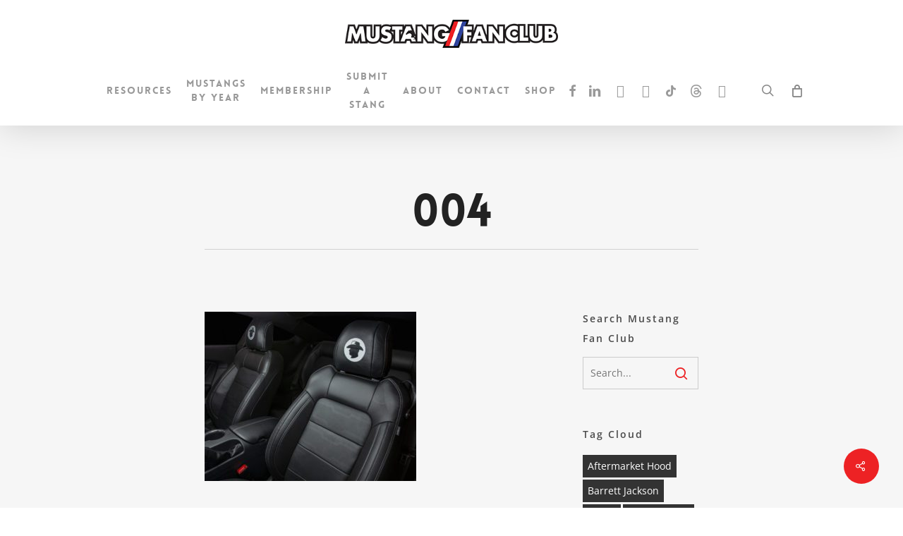

--- FILE ---
content_type: text/html; charset=UTF-8
request_url: https://mustangfanclub.com/carroll-shelby-centennial-edition-mustang/attachment/004/
body_size: 39987
content:
<!doctype html><html lang="en-US" class="no-js"><head><meta charset="UTF-8"><meta name="viewport" content="width=device-width, initial-scale=1, maximum-scale=1, user-scalable=0" /><link rel="shortcut icon" href="https://mustangfanclub.com/wp-content/uploads/2016/08/favicon.png" /><link rel="dns-prefetch" href="//cdn.hu-manity.co" /><script type="wphb-delay-type" data-wphb-type="text/javascript">var huOptions = {"appID":"mustangfanclubcom-16441ee","currentLanguage":"en","blocking":false,"globalCookie":false,"isAdmin":false,"privacyConsent":true,"forms":[]};</script><script type="wphb-delay-type" data-wphb-type="text/javascript" src="https://cdn.hu-manity.co/hu-banner.min.js"></script><meta name='robots' content='index, follow, max-image-preview:large, max-snippet:-1, max-video-preview:-1' /><title>004 - Mustang Fan Club</title><style id="wphb-used-css-attachment">img:is([sizes=auto i],[sizes^="auto," i]){contain-intrinsic-size:3000px 1500px}.dashicons{speak:never;text-decoration:inherit;text-transform:none;text-rendering:auto;-webkit-font-smoothing:antialiased;-moz-osx-font-smoothing:grayscale;vertical-align:top;text-align:center;width:20px;height:20px;font-family:dashicons;font-size:20px;font-style:normal;font-weight:400;line-height:1;transition:color .1s ease-in;display:inline-block}#single-below-header .nectar-social.hover{margin-right:14px}#single-below-header .nectar-social.hover[data-rm-love="1"]{margin-right:0}.nectar-social.hover{position:relative}.nectar-social.hover>:not(.share-btn){margin-bottom:14px}.nectar-social.hover>div:not(.share-btn){display:inline-block}#ajax-content-wrap .nectar-social.hover .nectar-love-button span{padding-left:0}.nectar-social.hover .share-btn i{-webkit-transition:none;transition:none}.nectar-social.hover .share-btn,.nectar-social.hover>div span{font-size:14px;line-height:28px}.nectar-social.hover>div a>span{-webkit-transition:color .45s cubic-bezier(.25,1,.33,1);transition:color .45s cubic-bezier(.25,1,.33,1)}.nectar-social.hover .share-btn,.nectar-social.hover>div a>span{cursor:pointer;-webkit-transition:color .45s cubic-bezier(.25,1,.33,1);transition:color .45s cubic-bezier(.25,1,.33,1)}.nectar-social.hover .share-btn,.nectar-social.hover>div a{display:inline-block;border:2px solid rgba(0,0,0,.1);padding:6px 20px;-webkit-transition:border-color .45s cubic-bezier(.25,1,.33,1);transition:border-color .45s cubic-bezier(.25,1,.33,1);border-radius:100px}.nectar-social.hover .share-btn,.nectar-social.hover>div a>span,.sharing-default-minimal .nectar-love{color:#888}.nectar-social.hover .share-btn:hover,.nectar-social.hover>div a:hover{border-color:rgba(0,0,0,.5)}.nectar-social.hover .nectar-social-inner{position:absolute;left:0;pointer-events:none;width:300px}.nectar-social.hover .share-btn{margin-right:14px}.nectar-social.hover i.icon-default-style[class^=icon-],.nectar-social.hover i[class^=icon-]{margin-right:7px;font-size:18px;line-height:23px;height:20px;-webkit-transition:color .45s cubic-bezier(.25,1,.33,1);transition:color .45s cubic-bezier(.25,1,.33,1)}.nectar-social.hover .nectar-social-inner a i{font-size:16px}.nectar-social.hover .nectar-social-inner a{transform:translateX(-20px);opacity:0;height:45px;width:45px;padding:0;color:#ddd;margin:0 14px 14px 0;text-align:center;line-height:43px}.nectar-social.hover[data-position=right] .nectar-social-inner a{transform:translateX(20px)}.nectar-social.hover[data-position=right] .share-btn{float:right;margin-left:14px;margin-right:0}.nectar-social.hover[data-position=right] .nectar-social-inner{left:auto;text-align:right;right:0}.nectar-social.hover.visible .nectar-social-inner a:not(:hover):nth-child(2){transition-delay:30ms}.nectar-social.hover.visible .nectar-social-inner a:not(:hover):nth-child(3){transition-delay:60ms}.nectar-social.hover.visible .nectar-social-inner a:not(:hover):nth-child(4){transition-delay:90ms}.nectar-social.hover.visible .nectar-social-inner a:not(:hover):nth-child(5){transition-delay:0.12s}.nectar-social.hover .nectar-love-button,.nectar-social.hover .nectar-social-inner a,.nectar-social.hover .share-btn{-webkit-transition:all .4s cubic-bezier(.25,1,.33,1);transition:all .4s cubic-bezier(.25,1,.33,1),}.nectar-social.hover.visible .nectar-love-button,.nectar-social.hover.visible .share-btn{opacity:0;pointer-events:none}.nectar-social.hover.visible .nectar-social-inner a,.nectar-social.hover.visible[data-position=right] .nectar-social-inner a{transform:translateX(0);opacity:1}.nectar-social.hover.visible .nectar-social-inner{pointer-events:all}.nectar-social.fixed>a:before{background-color:#000}@media only screen and (max-width:999px){.nectar-social.fixed>a{transition:all .35s cubic-bezier(.15,.2,.1,1);-webkit-transition:all .35s cubic-bezier(.15,.2,.1,1);-webkit-transform:scale(0);transform:scale(0)}.nectar-social.fixed{margin:0;height:50px;pointer-events:none}.nectar-social.fixed.visible>a{-webkit-transform:scale(1);transform:scale(1)}.nectar-social.fixed.visible{pointer-events:auto}}.nectar-social.fixed{position:fixed;right:34px;bottom:34px;height:50px;width:50px;line-height:50px;z-index:1000}.nectar-social.fixed>a{height:50px;width:50px;line-height:52px;text-align:center;display:block;position:absolute;bottom:0;left:0;z-index:10}.nectar-social.fixed>a:before{display:block;content:'';position:absolute;top:0;left:0;width:100%;transition:all .45s cubic-bezier(.15,.2,.1,1);-webkit-transition:all .45s cubic-bezier(.15,.2,.1,1);height:100%;transform:translateZ(0);backface-visibility:hidden;border-radius:50%}.nectar-social.fixed:hover>a:before{box-shadow:0 7px 15px rgba(0,0,0,.2)}.nectar-social.fixed>a>[class^=icon-].icon-default-style{font-size:16px;height:50px;width:50px;line-height:50px;color:#fff;left:-1px;top:0;z-index:10;position:relative}.nectar-social.fixed .nectar-social-inner{position:absolute;height:50px;width:50px;bottom:0;left:0;z-index:1;text-align:center}.nectar-social.fixed .nectar-social-inner a{display:block;line-height:36px;height:36px;padding:0;margin:0;width:36px;left:7px;position:absolute;opacity:0;border:none;top:0;box-shadow:0 7px 15px rgba(0,0,0,.2);border-radius:50%;-webkit-transition:all .45s cubic-bezier(.15,.2,.1,1);transition:all .45s cubic-bezier(.15,.2,.1,1)}.nectar-social.fixed .nectar-social-inner a:after,.nectar-social.fixed>a:after{background-color:#fff;position:absolute;width:100%;height:100%;top:0;left:0;opacity:0;content:'';display:block;border-radius:50%}.nectar-social.fixed a:after{-webkit-transition:opacity .25s cubic-bezier(.15,.2,.1,1);transition:opacity .25s cubic-bezier(.15,.2,.1,1)}@keyframes socialButtonFlash{0%{opacity:0;transform:scale(1)}25%{opacity:.22;transform:scale(1.1115)}100%{opacity:0;transform:scale(1.23)}}.nectar-social.fixed:hover>a:after{-webkit-animation:socialButtonFlash .45s cubic-bezier(.15,.2,.1,1) forwards;animation:socialButtonFlash .45s cubic-bezier(.15,.2,.1,1) forwards}.nectar-social.fixed a:hover:after{opacity:.2}.nectar-social.fixed:hover>a:before{-webkit-transform:scale(1.23) translateZ(0);transform:scale(1.23) translateZ(0)}.nectar-social.fixed .nectar-social-inner a:first-child{transform:translateY(0) scale(0);-webkit-transform:translateY(0) scale(0)}.nectar-social.fixed .nectar-social-inner a:nth-child(2){-webkit-transform:translateY(-36px) scale(0);transform:translateY(-36px) scale(0)}.nectar-social.fixed .nectar-social-inner a:nth-child(3){-webkit-transform:translateY(-86px) scale(0);transform:translateY(-86px) scale(0)}.nectar-social.fixed .nectar-social-inner a:nth-child(4){-webkit-transform:translateY(-136px) scale(0);transform:translateY(-136px) scale(0)}.nectar-social.fixed .nectar-social-inner a:nth-child(5){-webkit-transform:translateY(-186px) scale(0);transform:translateY(-186px) scale(0)}.nectar-social.fixed:hover .nectar-social-inner a:first-child{-webkit-transition:all .45s cubic-bezier(.15,.2,.1,1);-webkit-transform:translateY(-56px) scale(1);transition:all .45s cubic-bezier(.15,.2,.1,1);transform:translateY(-56px) scale(1);opacity:1}.nectar-social.fixed:hover .nectar-social-inner a:nth-child(2){-webkit-transition:all .45s cubic-bezier(.15,.2,.1,1);-webkit-transform:translateY(-106px) scale(1);transition:all .45s cubic-bezier(.15,.2,.1,1);transform:translateY(-106px) scale(1);opacity:1}.nectar-social.fixed:hover .nectar-social-inner a:nth-child(3){-webkit-transition:all .45s cubic-bezier(.15,.2,.1,1);-webkit-transform:translateY(-156px) scale(1);transition:all .45s cubic-bezier(.15,.2,.1,1);transform:translateY(-156px) scale(1);opacity:1}.nectar-social.fixed:hover .nectar-social-inner a:nth-child(4){-webkit-transition:all .45s cubic-bezier(.15,.2,.1,1);-webkit-transform:translateY(-206px) scale(1);transition:all .45s cubic-bezier(.15,.2,.1,1);transform:translateY(-206px) scale(1);opacity:1}.nectar-social.fixed:hover .nectar-social-inner a:nth-child(5){-webkit-transition:all .45s cubic-bezier(.15,.2,.1,1);-webkit-transform:translateY(-256px) scale(1);transition:all .45s cubic-bezier(.15,.2,.1,1);transform:translateY(-256px) scale(1);opacity:1}.nectar-social.fixed:hover{height:340px}#ajax-content-wrap .nectar-social.fixed a i,body .nectar-social.fixed a i{color:#fff;font-size:14px;top:0;padding-right:0;display:block}#ajax-content-wrap .nectar-social.fixed .nectar-social-inner a i,body .nectar-social.fixed .nectar-social-inner a i{height:36px;line-height:36px;width:36px}#ajax-content-wrap .sharing-default-minimal .nectar-social .social-text,.sharing-default-minimal .nectar-social .social-text{display:inline-block;opacity:1;font-size:15px;line-height:15px}#single-below-header .nectar-social.hover .facebook-share:hover,.nectar-social.hover .facebook-share:hover,.sharing-default-minimal .nectar-social .facebook-share{border-color:#6a75c8;color:#6a75c8;transition:all .2s ease}#single-below-header .nectar-social.hover .twitter-share:hover,.nectar-social.hover .twitter-share:hover,.sharing-default-minimal .nectar-social .twitter-share{border-color:#6abaf7;color:#6abaf7;transition:all .2s ease}#single-below-header .nectar-social.hover .linkedin-share:hover,.nectar-social.hover .linkedin-share:hover,.sharing-default-minimal .nectar-social .linkedin-share{border-color:#2e82d9;color:#2e82d9;transition:all .2s ease}#single-below-header .nectar-social.hover .pinterest-share:hover,.nectar-social.hover .pinterest-share:hover,.sharing-default-minimal .nectar-social .pinterest-share{border-color:red;color:red;transition:all .2s ease}.sharing-default-minimal .nectar-social .facebook-share i{height:15px;font-size:15px;line-height:19px;color:#6a75c8;padding-right:3px;transition:all .2s ease}.sharing-default-minimal .nectar-social .twitter-share i{height:15px;font-size:16px;line-height:18px;padding-right:3px;color:#6abaf7;transition:all .2s ease}.sharing-default-minimal .nectar-social .linkedin-share i{height:15px;font-size:14px;color:#2e82d9;padding-right:3px;line-height:16px;transition:all .2s ease}.sharing-default-minimal .nectar-social .pinterest-share i{height:15px;font-size:16px;color:red;padding-right:3px;line-height:18px;transition:all .2s ease}.nectar-social.fixed .facebook-share,.nectar-social.vertical .nectar-social-inner a.facebook-share:hover,.sharing-default-minimal .nectar-social .facebook-share:hover{background-color:#6a75c8}.nectar-social.fixed .twitter-share,.nectar-social.vertical .nectar-social-inner a.twitter-share:hover,.sharing-default-minimal .nectar-social .twitter-share:hover{background-color:#6abaf7}.nectar-social.fixed .linkedin-share,.nectar-social.vertical .nectar-social-inner a.linkedin-share:hover,.sharing-default-minimal .nectar-social .linkedin-share:hover{background-color:#2e82d9}.nectar-social.fixed .pinterest-share,.nectar-social.vertical .nectar-social-inner a.pinterest-share:hover,.sharing-default-minimal .nectar-social .pinterest-share:hover{background-color:red}.sharing-default-minimal .nectar-social a:hover{color:#fff}#ajax-content-wrap .sharing-default-minimal .nectar-social .nectar-love,body .sharing-default-minimal .nectar-social .nectar-love{margin-top:0;font-size:15px;line-height:22px}.sharing-default-minimal .nectar-social-inner .nectar-love{border:2px solid rgba(0,0,0,.2);padding:7px 9px 7px 30px!important;margin-top:50px;height:auto!important;font-size:12px;margin-right:10px;line-height:20px;position:relative;transition:all .2s ease}.sharing-default-minimal .nectar-love.loved{border-color:transparent;background-color:#000}body .sharing-default-minimal .nectar-love i{font-size:14px!important;margin-right:8px;line-height:20px;transition:all .2s ease}#ajax-content-wrap .sharing-default-minimal .nectar-love i{color:rgba(0,0,0,.2);transform:scale(1);opacity:1;position:relative}.sharing-default-minimal .total_loves{background-color:rgba(0,0,0,.2);color:#fff;border-radius:100px;padding:2px 8px!important;margin-left:28px;float:right;line-height:12px;transition:all .2s ease}.sharing-default-minimal .nectar-love:hover{background-color:#000}.sharing-default-minimal .nectar-love.loved .total_loves,.sharing-default-minimal .nectar-love:hover .total_loves{background-color:rgba(255,255,255,.25)}.sharing-default-minimal .total_loves{display:block}.sharing-default-minimal .nectar-love.loved .total_loves,.sharing-default-minimal a:hover .total_loves{color:#fff}.sharing-default-minimal{text-align:left}.sharing-default-minimal .nectar-social-inner>a{border:2px solid #000;padding:9px 30px!important;margin-right:10px}.sharing-default-minimal .nectar-love,.sharing-default-minimal .nectar-social-inner>a{line-height:1px;margin:10px 13px 10px 0;height:auto;display:inline-block}.sharing-default-minimal .nectar-social-inner>a{line-height:18px}#footer-outer .sharing-default-minimal .nectar-social a:hover,.sharing-default-minimal .nectar-love.loved,.sharing-default-minimal .nectar-love.loved i,.sharing-default-minimal .nectar-love:hover,.sharing-default-minimal .nectar-love:hover i,.sharing-default-minimal .nectar-social .facebook-share:hover i,.sharing-default-minimal .nectar-social .linkedin-share:hover i,.sharing-default-minimal .nectar-social .pinterest-share:hover i,.sharing-default-minimal .nectar-social .twitter-share:hover i{color:#fff!important}.nectar-love{-webkit-transition:background-color .2s linear;transition:background-color .2s linear;width:auto;color:inherit;line-height:11px;font-size:14px;display:inline-block}.nectar-love span{font-weight:400;color:inherit;font-size:12px;line-height:12px;display:inline-block}.nectar-social .social-text{display:none}.nectar-social .icon-default-style.steadysets-icon-share,body .facebook-share i,body .linkedin-share i,body .pinterest-share i,body .twitter-share i{background-color:transparent;border-radius:0;font-weight:400;font-size:20px;height:20px;width:auto;line-height:20px;color:#ddd}.nectar-social.hover .facebook-share i,.nectar-social.hover .linkedin-share i,.nectar-social.hover .pinterest-share i,.nectar-social.hover .twitter-share i{color:inherit}.nectar-social .nectar-love-button .nectar-love,.nectar-social .nectar-social-inner a,.nectar-social.fixed>a{text-decoration:none!important}.nectar-social.vertical[data-color-override=override] .nectar-social-inner a:hover,.sharing-default-minimal .nectar-love.loved,.sharing-default-minimal .nectar-social[data-color-override=override] .nectar-social-inner a:hover,body .nectar-social[data-color-override=override].fixed .nectar-social-inner a,body .nectar-social[data-color-override=override].fixed>a:before{background-color:#ed2224}#single-below-header .nectar-social[data-color-override=override].hover>div a:hover,.nectar-social.hover .nectar-love.loved,.nectar-social.hover>.nectar-love-button a:hover,.nectar-social[data-color-override=override].hover .share-btn:hover,.nectar-social[data-color-override=override].hover>div a:hover,.sharing-default-minimal .nectar-social[data-color-override=override] .nectar-social-inner a{border-color:#ed2224}#single-below-header .nectar-social.hover .nectar-love-button a:hover i,#single-below-header .nectar-social.hover .nectar-love.loved i,#single-below-header .nectar-social.hover[data-color-override=override] a:hover,#single-below-header .nectar-social.hover[data-color-override=override] a:hover i,.hover .nectar-love:hover .total_loves,.nectar-love.loved i,.nectar-love:hover i,.nectar-social.hover .nectar-love.loved .total_loves,.nectar-social.hover .share-btn:hover,.nectar-social[data-color-override=override].hover .nectar-social-inner a:hover,.nectar-social[data-color-override=override].hover>div:hover span,.sharing-default-minimal .nectar-social[data-color-override=override] .nectar-social-inner a:not(:hover),.sharing-default-minimal .nectar-social[data-color-override=override] .nectar-social-inner a:not(:hover) i{color:#ed2224}:root{--wc-red:#a00}.woocommerce img,.woocommerce-page img{height:auto;max-width:100%}.woocommerce #content div.product div.images,.woocommerce div.product div.images,.woocommerce-page #content div.product div.images,.woocommerce-page div.product div.images{float:left;width:48%}.woocommerce ul.products,.woocommerce-page ul.products{clear:both}.woocommerce ul.products::after,.woocommerce ul.products::before,.woocommerce-page ul.products::after,.woocommerce-page ul.products::before{content:" ";display:table}.woocommerce ul.products::after,.woocommerce-page ul.products::after{clear:both}.woocommerce ul.products li.product,.woocommerce-page ul.products li.product{float:left;margin:0 3.8% 2.992em 0;padding:0;position:relative;width:22.05%;margin-left:0}.woocommerce ul.products li.last,.woocommerce-page ul.products li.last{margin-right:0}.woocommerce form .form-row::after,.woocommerce form .form-row::before,.woocommerce-page form .form-row::after,.woocommerce-page form .form-row::before{content:" ";display:table}.woocommerce form .form-row::after,.woocommerce-page form .form-row::after{clear:both}.woocommerce form .form-row label,.woocommerce-page form .form-row label{display:block}.woocommerce form .form-row label.checkbox,.woocommerce-page form .form-row label.checkbox{display:inline}:root{--wc-red:#a00}.woocommerce #content div.product div.images,.woocommerce div.product div.images,.woocommerce-page #content div.product div.images,.woocommerce-page div.product div.images{float:none;width:100%}:root{--wc-red:#a00}@keyframes spin{100%{transform:rotate(360deg)}}@font-face{font-family:WooCommerce;src:url("https://mustangfanclub.com/wp-content/plugins/woocommerce/assets/fonts/WooCommerce.woff2") format("woff2"),url("https://mustangfanclub.com/wp-content/plugins/woocommerce/assets/fonts/WooCommerce.woff") format("woff"),url("https://mustangfanclub.com/wp-content/plugins/woocommerce/assets/fonts/WooCommerce.ttf") format("truetype");font-weight:400;font-style:normal}.screen-reader-text{clip:rect(1px,1px,1px,1px);width:1px;height:1px;overflow:hidden;word-wrap:normal!important;position:absolute!important}.clear{clear:both}.woocommerce div.product{margin-bottom:0;position:relative}.woocommerce div.product div.images{margin-bottom:2em}.woocommerce div.product div.images img{width:100%;height:auto;box-shadow:none;display:block}.woocommerce div.product div.images.woocommerce-product-gallery{position:relative}.woocommerce div.product div.social{text-align:right;margin:0 0 1em}.woocommerce div.product div.social span{margin:0 0 0 2px}.woocommerce div.product div.social span span{margin:0}.woocommerce div.product div.social iframe{float:left;margin-top:3px}.woocommerce div.product p.cart{margin-bottom:2em}.woocommerce div.product p.cart:after,.woocommerce div.product p.cart:before{content:" ";display:table}.woocommerce div.product p.cart:after{clear:both}.woocommerce div.product form.cart{margin-bottom:2em}.woocommerce div.product form.cart:after,.woocommerce div.product form.cart:before{content:" ";display:table}.woocommerce div.product form.cart:after{clear:both}.woocommerce div.product form.cart .button{vertical-align:middle;float:left}.woocommerce .products ul,.woocommerce ul.products{clear:both;margin:0 0 1em;padding:0;list-style:none}.woocommerce .products ul:after,.woocommerce .products ul:before,.woocommerce ul.products:after,.woocommerce ul.products:before{content:" ";display:table}.woocommerce .products ul:after,.woocommerce ul.products:after{clear:both}.woocommerce .products ul li,.woocommerce ul.products li{list-style:none}.woocommerce ul.products li.product h3{margin:0;padding:.5em 0;font-size:1em}.woocommerce ul.products li.product a{text-decoration:none}.woocommerce ul.products li.product a img{width:100%;height:auto;box-shadow:none;margin:0 0 1em;display:block}.woocommerce ul.products li.product strong{display:block}.woocommerce ul.products li.product .button{margin-top:1em;display:inline-block}.woocommerce .cart .button,.woocommerce .cart input.button{float:none}.woocommerce .widget_shopping_cart .buttons:after,.woocommerce .widget_shopping_cart .buttons:before,.woocommerce.widget_shopping_cart .buttons:after,.woocommerce.widget_shopping_cart .buttons:before{content:" ";display:table}.woocommerce .widget_shopping_cart .buttons:after,.woocommerce.widget_shopping_cart .buttons:after{clear:both}.woocommerce .widget_shopping_cart .buttons a,.woocommerce.widget_shopping_cart .buttons a{margin-bottom:5px;margin-right:5px}.woocommerce form .form-row{margin:0 0 6px;padding:3px}.woocommerce form .form-row [placeholder]:focus::-webkit-input-placeholder{opacity:0;-webkit-transition:opacity .5s .5s;transition:opacity .5s .5s}.woocommerce form .form-row label{line-height:2}.woocommerce form .form-row label.hidden{visibility:hidden}.woocommerce form .form-row label.inline{display:inline}.woocommerce form .form-row .required{color:var(--wc-red);visibility:hidden;font-weight:700;text-decoration:none;border:0!important}.woocommerce form .form-row textarea{box-sizing:border-box;outline:0;width:100%;margin:0;line-height:normal}.woocommerce form .form-row textarea{height:4em;box-shadow:none;line-height:1.5;display:block}.woocommerce form .form-row::-webkit-input-placeholder{line-height:normal}.woocommerce form .form-row:-moz-placeholder{line-height:normal}.woocommerce form .form-row:-ms-input-placeholder{line-height:normal}.woocommerce form.login{text-align:left;border:1px solid #c6a5ee;border-radius:5px;margin:2em 0;padding:20px}.woocommerce:where(body:not(.woocommerce-block-theme-has-button-styles)) #respond input#submit,.woocommerce:where(body:not(.woocommerce-block-theme-has-button-styles)) a.button,.woocommerce:where(body:not(.woocommerce-block-theme-has-button-styles)) button.button,.woocommerce:where(body:not(.woocommerce-block-theme-has-button-styles)) input.button,:where(body:not(.woocommerce-block-theme-has-button-styles)):where(:not(.edit-post-visual-editor)) .woocommerce #respond input#submit,:where(body:not(.woocommerce-block-theme-has-button-styles)):where(:not(.edit-post-visual-editor)) .woocommerce a.button,:where(body:not(.woocommerce-block-theme-has-button-styles)):where(:not(.edit-post-visual-editor)) .woocommerce button.button,:where(body:not(.woocommerce-block-theme-has-button-styles)):where(:not(.edit-post-visual-editor)) .woocommerce input.button{cursor:pointer;color:#47276d;box-shadow:none;text-shadow:none;background-color:#e1d0f6;background-image:none;border:0;border-radius:3px;margin:0;padding:.618em 1em;font-size:100%;font-weight:700;line-height:1;text-decoration:none;display:inline-block;position:relative;left:auto;overflow:visible}.woocommerce:where(body:not(.woocommerce-block-theme-has-button-styles)) #respond input#submit.loading,.woocommerce:where(body:not(.woocommerce-block-theme-has-button-styles)) a.button.loading,.woocommerce:where(body:not(.woocommerce-block-theme-has-button-styles)) button.button.loading,.woocommerce:where(body:not(.woocommerce-block-theme-has-button-styles)) input.button.loading,:where(body:not(.woocommerce-block-theme-has-button-styles)):where(:not(.edit-post-visual-editor)) .woocommerce #respond input#submit.loading,:where(body:not(.woocommerce-block-theme-has-button-styles)):where(:not(.edit-post-visual-editor)) .woocommerce a.button.loading,:where(body:not(.woocommerce-block-theme-has-button-styles)):where(:not(.edit-post-visual-editor)) .woocommerce button.button.loading,:where(body:not(.woocommerce-block-theme-has-button-styles)):where(:not(.edit-post-visual-editor)) .woocommerce input.button.loading{opacity:.25;padding-right:2.618em}.woocommerce:where(body:not(.woocommerce-block-theme-has-button-styles)) #respond input#submit.loading:after,.woocommerce:where(body:not(.woocommerce-block-theme-has-button-styles)) a.button.loading:after,.woocommerce:where(body:not(.woocommerce-block-theme-has-button-styles)) button.button.loading:after,.woocommerce:where(body:not(.woocommerce-block-theme-has-button-styles)) input.button.loading:after,:where(body:not(.woocommerce-block-theme-has-button-styles)):where(:not(.edit-post-visual-editor)) .woocommerce #respond input#submit.loading:after,:where(body:not(.woocommerce-block-theme-has-button-styles)):where(:not(.edit-post-visual-editor)) .woocommerce a.button.loading:after,:where(body:not(.woocommerce-block-theme-has-button-styles)):where(:not(.edit-post-visual-editor)) .woocommerce button.button.loading:after,:where(body:not(.woocommerce-block-theme-has-button-styles)):where(:not(.edit-post-visual-editor)) .woocommerce input.button.loading:after{content:"";vertical-align:top;font-family:WooCommerce;font-weight:400;animation:2s linear infinite spin;position:absolute;top:.618em;right:1em}.woocommerce:where(body:not(.woocommerce-block-theme-has-button-styles)) #respond input#submit.added:after,.woocommerce:where(body:not(.woocommerce-block-theme-has-button-styles)) a.button.added:after,.woocommerce:where(body:not(.woocommerce-block-theme-has-button-styles)) button.button.added:after,.woocommerce:where(body:not(.woocommerce-block-theme-has-button-styles)) input.button.added:after,:where(body:not(.woocommerce-block-theme-has-button-styles)):where(:not(.edit-post-visual-editor)) .woocommerce #respond input#submit.added:after,:where(body:not(.woocommerce-block-theme-has-button-styles)):where(:not(.edit-post-visual-editor)) .woocommerce a.button.added:after,:where(body:not(.woocommerce-block-theme-has-button-styles)):where(:not(.edit-post-visual-editor)) .woocommerce button.button.added:after,:where(body:not(.woocommerce-block-theme-has-button-styles)):where(:not(.edit-post-visual-editor)) .woocommerce input.button.added:after{content:"";vertical-align:bottom;margin-left:.53em;font-family:WooCommerce}.woocommerce:where(body:not(.woocommerce-block-theme-has-button-styles)) #respond input#submit:hover,.woocommerce:where(body:not(.woocommerce-block-theme-has-button-styles)) a.button:hover,.woocommerce:where(body:not(.woocommerce-block-theme-has-button-styles)) button.button:hover,.woocommerce:where(body:not(.woocommerce-block-theme-has-button-styles)) input.button:hover,:where(body:not(.woocommerce-block-theme-has-button-styles)):where(:not(.edit-post-visual-editor)) .woocommerce #respond input#submit:hover,:where(body:not(.woocommerce-block-theme-has-button-styles)):where(:not(.edit-post-visual-editor)) .woocommerce a.button:hover,:where(body:not(.woocommerce-block-theme-has-button-styles)):where(:not(.edit-post-visual-editor)) .woocommerce button.button:hover,:where(body:not(.woocommerce-block-theme-has-button-styles)):where(:not(.edit-post-visual-editor)) .woocommerce input.button:hover{color:#47276d;background-color:#d4bbf2;background-image:none;text-decoration:none}.woocommerce:where(body:not(.woocommerce-block-theme-has-button-styles)) #respond input#submit.alt,.woocommerce:where(body:not(.woocommerce-block-theme-has-button-styles)) a.button.alt,.woocommerce:where(body:not(.woocommerce-block-theme-has-button-styles)) button.button.alt,.woocommerce:where(body:not(.woocommerce-block-theme-has-button-styles)) input.button.alt,:where(body:not(.woocommerce-block-theme-has-button-styles)):where(:not(.edit-post-visual-editor)) .woocommerce #respond input#submit.alt,:where(body:not(.woocommerce-block-theme-has-button-styles)):where(:not(.edit-post-visual-editor)) .woocommerce a.button.alt,:where(body:not(.woocommerce-block-theme-has-button-styles)):where(:not(.edit-post-visual-editor)) .woocommerce button.button.alt,:where(body:not(.woocommerce-block-theme-has-button-styles)):where(:not(.edit-post-visual-editor)) .woocommerce input.button.alt{color:#fcfbfe;-webkit-font-smoothing:antialiased;background-color:#720eec}.woocommerce:where(body:not(.woocommerce-block-theme-has-button-styles)) #respond input#submit.alt:hover,.woocommerce:where(body:not(.woocommerce-block-theme-has-button-styles)) a.button.alt:hover,.woocommerce:where(body:not(.woocommerce-block-theme-has-button-styles)) button.button.alt:hover,.woocommerce:where(body:not(.woocommerce-block-theme-has-button-styles)) input.button.alt:hover,:where(body:not(.woocommerce-block-theme-has-button-styles)):where(:not(.edit-post-visual-editor)) .woocommerce #respond input#submit.alt:hover,:where(body:not(.woocommerce-block-theme-has-button-styles)):where(:not(.edit-post-visual-editor)) .woocommerce a.button.alt:hover,:where(body:not(.woocommerce-block-theme-has-button-styles)):where(:not(.edit-post-visual-editor)) .woocommerce button.button.alt:hover,:where(body:not(.woocommerce-block-theme-has-button-styles)):where(:not(.edit-post-visual-editor)) .woocommerce input.button.alt:hover{color:#fcfbfe;background-color:#660dd4}.woocommerce:where(body:not(.woocommerce-block-theme-has-button-styles)) #respond input#submit.alt.disabled,.woocommerce:where(body:not(.woocommerce-block-theme-has-button-styles)) #respond input#submit.alt.disabled:hover,.woocommerce:where(body:not(.woocommerce-block-theme-has-button-styles)) #respond input#submit.alt:disabled,.woocommerce:where(body:not(.woocommerce-block-theme-has-button-styles)) #respond input#submit.alt:disabled:hover,.woocommerce:where(body:not(.woocommerce-block-theme-has-button-styles)) #respond input#submit.alt:disabled[disabled],.woocommerce:where(body:not(.woocommerce-block-theme-has-button-styles)) #respond input#submit.alt:disabled[disabled]:hover,.woocommerce:where(body:not(.woocommerce-block-theme-has-button-styles)) a.button.alt.disabled,.woocommerce:where(body:not(.woocommerce-block-theme-has-button-styles)) a.button.alt.disabled:hover,.woocommerce:where(body:not(.woocommerce-block-theme-has-button-styles)) a.button.alt:disabled,.woocommerce:where(body:not(.woocommerce-block-theme-has-button-styles)) a.button.alt:disabled:hover,.woocommerce:where(body:not(.woocommerce-block-theme-has-button-styles)) a.button.alt:disabled[disabled],.woocommerce:where(body:not(.woocommerce-block-theme-has-button-styles)) a.button.alt:disabled[disabled]:hover,.woocommerce:where(body:not(.woocommerce-block-theme-has-button-styles)) button.button.alt.disabled,.woocommerce:where(body:not(.woocommerce-block-theme-has-button-styles)) button.button.alt.disabled:hover,.woocommerce:where(body:not(.woocommerce-block-theme-has-button-styles)) button.button.alt:disabled,.woocommerce:where(body:not(.woocommerce-block-theme-has-button-styles)) button.button.alt:disabled:hover,.woocommerce:where(body:not(.woocommerce-block-theme-has-button-styles)) button.button.alt:disabled[disabled],.woocommerce:where(body:not(.woocommerce-block-theme-has-button-styles)) button.button.alt:disabled[disabled]:hover,.woocommerce:where(body:not(.woocommerce-block-theme-has-button-styles)) input.button.alt.disabled,.woocommerce:where(body:not(.woocommerce-block-theme-has-button-styles)) input.button.alt.disabled:hover,.woocommerce:where(body:not(.woocommerce-block-theme-has-button-styles)) input.button.alt:disabled,.woocommerce:where(body:not(.woocommerce-block-theme-has-button-styles)) input.button.alt:disabled:hover,.woocommerce:where(body:not(.woocommerce-block-theme-has-button-styles)) input.button.alt:disabled[disabled],.woocommerce:where(body:not(.woocommerce-block-theme-has-button-styles)) input.button.alt:disabled[disabled]:hover,:where(body:not(.woocommerce-block-theme-has-button-styles)):where(:not(.edit-post-visual-editor)) .woocommerce #respond input#submit.alt.disabled,:where(body:not(.woocommerce-block-theme-has-button-styles)):where(:not(.edit-post-visual-editor)) .woocommerce #respond input#submit.alt.disabled:hover,:where(body:not(.woocommerce-block-theme-has-button-styles)):where(:not(.edit-post-visual-editor)) .woocommerce #respond input#submit.alt:disabled,:where(body:not(.woocommerce-block-theme-has-button-styles)):where(:not(.edit-post-visual-editor)) .woocommerce #respond input#submit.alt:disabled:hover,:where(body:not(.woocommerce-block-theme-has-button-styles)):where(:not(.edit-post-visual-editor)) .woocommerce #respond input#submit.alt:disabled[disabled],:where(body:not(.woocommerce-block-theme-has-button-styles)):where(:not(.edit-post-visual-editor)) .woocommerce #respond input#submit.alt:disabled[disabled]:hover,:where(body:not(.woocommerce-block-theme-has-button-styles)):where(:not(.edit-post-visual-editor)) .woocommerce a.button.alt.disabled,:where(body:not(.woocommerce-block-theme-has-button-styles)):where(:not(.edit-post-visual-editor)) .woocommerce a.button.alt.disabled:hover,:where(body:not(.woocommerce-block-theme-has-button-styles)):where(:not(.edit-post-visual-editor)) .woocommerce a.button.alt:disabled,:where(body:not(.woocommerce-block-theme-has-button-styles)):where(:not(.edit-post-visual-editor)) .woocommerce a.button.alt:disabled:hover,:where(body:not(.woocommerce-block-theme-has-button-styles)):where(:not(.edit-post-visual-editor)) .woocommerce a.button.alt:disabled[disabled],:where(body:not(.woocommerce-block-theme-has-button-styles)):where(:not(.edit-post-visual-editor)) .woocommerce a.button.alt:disabled[disabled]:hover,:where(body:not(.woocommerce-block-theme-has-button-styles)):where(:not(.edit-post-visual-editor)) .woocommerce button.button.alt.disabled,:where(body:not(.woocommerce-block-theme-has-button-styles)):where(:not(.edit-post-visual-editor)) .woocommerce button.button.alt.disabled:hover,:where(body:not(.woocommerce-block-theme-has-button-styles)):where(:not(.edit-post-visual-editor)) .woocommerce button.button.alt:disabled,:where(body:not(.woocommerce-block-theme-has-button-styles)):where(:not(.edit-post-visual-editor)) .woocommerce button.button.alt:disabled:hover,:where(body:not(.woocommerce-block-theme-has-button-styles)):where(:not(.edit-post-visual-editor)) .woocommerce button.button.alt:disabled[disabled],:where(body:not(.woocommerce-block-theme-has-button-styles)):where(:not(.edit-post-visual-editor)) .woocommerce button.button.alt:disabled[disabled]:hover,:where(body:not(.woocommerce-block-theme-has-button-styles)):where(:not(.edit-post-visual-editor)) .woocommerce input.button.alt.disabled,:where(body:not(.woocommerce-block-theme-has-button-styles)):where(:not(.edit-post-visual-editor)) .woocommerce input.button.alt.disabled:hover,:where(body:not(.woocommerce-block-theme-has-button-styles)):where(:not(.edit-post-visual-editor)) .woocommerce input.button.alt:disabled,:where(body:not(.woocommerce-block-theme-has-button-styles)):where(:not(.edit-post-visual-editor)) .woocommerce input.button.alt:disabled:hover,:where(body:not(.woocommerce-block-theme-has-button-styles)):where(:not(.edit-post-visual-editor)) .woocommerce input.button.alt:disabled[disabled],:where(body:not(.woocommerce-block-theme-has-button-styles)):where(:not(.edit-post-visual-editor)) .woocommerce input.button.alt:disabled[disabled]:hover{color:#fcfbfe;background-color:#720eec}.woocommerce:where(body:not(.woocommerce-block-theme-has-button-styles)) #respond input#submit.disabled,.woocommerce:where(body:not(.woocommerce-block-theme-has-button-styles)) #respond input#submit:disabled,.woocommerce:where(body:not(.woocommerce-block-theme-has-button-styles)) #respond input#submit:disabled[disabled],.woocommerce:where(body:not(.woocommerce-block-theme-has-button-styles)) a.button.disabled,.woocommerce:where(body:not(.woocommerce-block-theme-has-button-styles)) a.button:disabled,.woocommerce:where(body:not(.woocommerce-block-theme-has-button-styles)) a.button:disabled[disabled],.woocommerce:where(body:not(.woocommerce-block-theme-has-button-styles)) button.button.disabled,.woocommerce:where(body:not(.woocommerce-block-theme-has-button-styles)) button.button:disabled,.woocommerce:where(body:not(.woocommerce-block-theme-has-button-styles)) button.button:disabled[disabled],.woocommerce:where(body:not(.woocommerce-block-theme-has-button-styles)) input.button.disabled,.woocommerce:where(body:not(.woocommerce-block-theme-has-button-styles)) input.button:disabled,.woocommerce:where(body:not(.woocommerce-block-theme-has-button-styles)) input.button:disabled[disabled],:where(body:not(.woocommerce-block-theme-has-button-styles)):where(:not(.edit-post-visual-editor)) .woocommerce #respond input#submit.disabled,:where(body:not(.woocommerce-block-theme-has-button-styles)):where(:not(.edit-post-visual-editor)) .woocommerce #respond input#submit:disabled,:where(body:not(.woocommerce-block-theme-has-button-styles)):where(:not(.edit-post-visual-editor)) .woocommerce #respond input#submit:disabled[disabled],:where(body:not(.woocommerce-block-theme-has-button-styles)):where(:not(.edit-post-visual-editor)) .woocommerce a.button.disabled,:where(body:not(.woocommerce-block-theme-has-button-styles)):where(:not(.edit-post-visual-editor)) .woocommerce a.button:disabled,:where(body:not(.woocommerce-block-theme-has-button-styles)):where(:not(.edit-post-visual-editor)) .woocommerce a.button:disabled[disabled],:where(body:not(.woocommerce-block-theme-has-button-styles)):where(:not(.edit-post-visual-editor)) .woocommerce button.button.disabled,:where(body:not(.woocommerce-block-theme-has-button-styles)):where(:not(.edit-post-visual-editor)) .woocommerce button.button:disabled,:where(body:not(.woocommerce-block-theme-has-button-styles)):where(:not(.edit-post-visual-editor)) .woocommerce button.button:disabled[disabled],:where(body:not(.woocommerce-block-theme-has-button-styles)):where(:not(.edit-post-visual-editor)) .woocommerce input.button.disabled,:where(body:not(.woocommerce-block-theme-has-button-styles)):where(:not(.edit-post-visual-editor)) .woocommerce input.button:disabled,:where(body:not(.woocommerce-block-theme-has-button-styles)):where(:not(.edit-post-visual-editor)) .woocommerce input.button:disabled[disabled]{color:inherit;cursor:not-allowed;opacity:.5;padding:.618em 1em}.woocommerce:where(body:not(.woocommerce-block-theme-has-button-styles)) #respond input#submit.disabled:hover,.woocommerce:where(body:not(.woocommerce-block-theme-has-button-styles)) #respond input#submit:disabled:hover,.woocommerce:where(body:not(.woocommerce-block-theme-has-button-styles)) #respond input#submit:disabled[disabled]:hover,.woocommerce:where(body:not(.woocommerce-block-theme-has-button-styles)) a.button.disabled:hover,.woocommerce:where(body:not(.woocommerce-block-theme-has-button-styles)) a.button:disabled:hover,.woocommerce:where(body:not(.woocommerce-block-theme-has-button-styles)) a.button:disabled[disabled]:hover,.woocommerce:where(body:not(.woocommerce-block-theme-has-button-styles)) button.button.disabled:hover,.woocommerce:where(body:not(.woocommerce-block-theme-has-button-styles)) button.button:disabled:hover,.woocommerce:where(body:not(.woocommerce-block-theme-has-button-styles)) button.button:disabled[disabled]:hover,.woocommerce:where(body:not(.woocommerce-block-theme-has-button-styles)) input.button.disabled:hover,.woocommerce:where(body:not(.woocommerce-block-theme-has-button-styles)) input.button:disabled:hover,.woocommerce:where(body:not(.woocommerce-block-theme-has-button-styles)) input.button:disabled[disabled]:hover,:where(body:not(.woocommerce-block-theme-has-button-styles)):where(:not(.edit-post-visual-editor)) .woocommerce #respond input#submit.disabled:hover,:where(body:not(.woocommerce-block-theme-has-button-styles)):where(:not(.edit-post-visual-editor)) .woocommerce #respond input#submit:disabled:hover,:where(body:not(.woocommerce-block-theme-has-button-styles)):where(:not(.edit-post-visual-editor)) .woocommerce #respond input#submit:disabled[disabled]:hover,:where(body:not(.woocommerce-block-theme-has-button-styles)):where(:not(.edit-post-visual-editor)) .woocommerce a.button.disabled:hover,:where(body:not(.woocommerce-block-theme-has-button-styles)):where(:not(.edit-post-visual-editor)) .woocommerce a.button:disabled:hover,:where(body:not(.woocommerce-block-theme-has-button-styles)):where(:not(.edit-post-visual-editor)) .woocommerce a.button:disabled[disabled]:hover,:where(body:not(.woocommerce-block-theme-has-button-styles)):where(:not(.edit-post-visual-editor)) .woocommerce button.button.disabled:hover,:where(body:not(.woocommerce-block-theme-has-button-styles)):where(:not(.edit-post-visual-editor)) .woocommerce button.button:disabled:hover,:where(body:not(.woocommerce-block-theme-has-button-styles)):where(:not(.edit-post-visual-editor)) .woocommerce button.button:disabled[disabled]:hover,:where(body:not(.woocommerce-block-theme-has-button-styles)):where(:not(.edit-post-visual-editor)) .woocommerce input.button.disabled:hover,:where(body:not(.woocommerce-block-theme-has-button-styles)):where(:not(.edit-post-visual-editor)) .woocommerce input.button:disabled:hover,:where(body:not(.woocommerce-block-theme-has-button-styles)):where(:not(.edit-post-visual-editor)) .woocommerce input.button:disabled[disabled]:hover{color:inherit;background-color:#e1d0f6}.woocommerce form .form-row .required{visibility:visible}.wp-social-login-provider-list{padding:10px}.wp-social-login-provider-list a{text-decoration:none}.wp-social-login-provider-list img{border:0}@media print{@page{margin:2cm .5cm}}@-ms-viewport{width:device-width}@font-face{font-family:Lovelo;src:url('https://mustangfanclub.com/wp-content/themes/salient/css/fonts/Lovelo_Black.eot');src:url('https://mustangfanclub.com/wp-content/themes/salient/css/fonts/Lovelo_Black.eot?#iefix') format('embedded-opentype'),url('https://mustangfanclub.com/wp-content/themes/salient/css/fonts/Lovelo_Black.woff') format('woff'),url('https://mustangfanclub.com/wp-content/themes/salient/css/fonts/Lovelo_Black.ttf') format('truetype'),url('https://mustangfanclub.com/wp-content/themes/salient/css/fonts/Lovelo_Black.svg#loveloblack') format('svg');font-weight:400;font-style:normal}#header-outer[data-format=centered-menu-under-logo] #top nav>.buttons{margin-left:15px}#header-outer[data-format=centered-menu-under-logo] #top nav{display:inline-block}#header-outer[data-format=centered-menu-under-logo] .span_9{text-align:center;line-height:1px}body.ascend #header-outer[data-format=centered-menu-under-logo] #top .row .span_3,body.ascend #header-outer[data-format=centered-menu-under-logo] #top .row .span_9,body.material #header-outer[data-format=centered-menu-under-logo] #top .row .span_3,body.material #header-outer[data-format=centered-menu-under-logo] #top .row .span_9{display:block;float:none;width:100%!important}body #header-outer[data-format=centered-menu-under-logo] .span_3{text-align:center;line-height:1}#header-outer[data-format=centered-menu-under-logo] #top nav>.sf-menu>li ul{text-align:left}#header-outer[data-format=centered-menu-under-logo] #top .span_9{position:relative}#header-outer[data-format=centered-menu-under-logo] .cart-menu{-ms-transform:translateY(-50%);-webkit-transform:translateY(-50%);transform:translateY(-50%);top:50%}#header-outer[data-format=centered-menu-under-logo] #top .span_9 nav>ul>li:not(#social-in-menu):not(#search-btn):not(.slide-out-widget-area-toggle)>a{padding-top:0;margin-bottom:20px}#header-outer[data-format=centered-menu-under-logo] #top .span_9 ul #search-btn,#header-outer[data-format=centered-menu-under-logo] #top nav>ul .slide-out-widget-area-toggle{padding-top:0;padding-bottom:0}#header-outer[data-format=centered-menu-under-logo] #top .span_9 ul #social-in-menu a{margin-top:0;margin-bottom:20px}#header-outer[data-format=centered-menu-under-logo] #top #logo{display:inline-block}#header-outer[data-format=centered-menu-under-logo] #top #logo img{margin:0 auto 0 auto}#header-outer[data-format=centered-menu-under-logo] #top nav>ul>li[class*=button_]>a:before{-webkit-transform:translateY(-9px);transform:translateY(-9px)}#header-outer[data-format=centered-menu-under-logo] #top nav>ul>li[class*=button_]>a{line-height:1.25em}@media only screen and (min-width:1000px){#header-outer[data-format=centered-menu-under-logo] #top .row .span_9,#header-outer[data-format=centered-menu-under-logo] .span_9,#header-outer[data-format=centered-menu-under-logo] .span_9 nav{display:-ms-flexbox;display:-webkit-flex;display:flex;width:100%}#header-outer[data-format=centered-menu-under-logo] .cart-menu{-webkit-transform:none;transform:none}}#header-outer[data-format=centered-menu-under-logo] #top .span_9 nav>.buttons{padding-bottom:20px}@media only screen and (min-width:1px) and (max-width:999px){#header-outer[data-format=centered-menu-under-logo] #top .span_9,body.ascend #header-outer[data-format=centered-menu-under-logo] #top .row .span_9,body.material #header-outer[data-format=centered-menu-under-logo] #top .row .span_9{min-height:0;width:auto!important;position:absolute!important;right:0;top:0;z-index:2000;height:100%}.material #header-outer[data-format=centered-menu-under-logo] #top .span_9{line-height:inherit}}body.single .post .content-inner>h3,body.single .post .content-inner>h4{margin-top:10px}body.single .container-wrap[data-remove-post-author="1"][data-remove-post-date="1"] [data-header-style=default] #single-below-header span{padding-left:0;border-left:0}body.single [data-remove-post-author="0"][data-remove-post-date="1"][data-remove-post-comment-number="1"] .heading-title[data-header-style=default_minimal] #single-below-header span,body.single [data-remove-post-author="1"][data-remove-post-date="0"][data-remove-post-comment-number="1"] .heading-title[data-header-style=default_minimal] #single-below-header span{padding-left:0;padding-right:0;border-left:0}.single #page-header-bg #single-below-header span{color:rgba(255,255,255,.8)}.single #single-below-header span{font-size:16px}.single:not(.material) #page-header-bg.fullscreen-header h1{font-size:5.5vw;line-height:5.9vw}.single .fullscreen-header .blog-title{text-align:center}.blog_next_prev_buttons .inner{position:absolute;left:0;top:50%;-webkit-transform:translateY(-50%);transform:translateY(-50%);width:100%;text-align:center}.blog_next_prev_buttons{text-align:center;overflow:hidden;position:relative;background-color:#333}.blog_next_prev_buttons span{display:block;color:#fff;margin-bottom:5px}.blog_next_prev_buttons[data-style*=next_prev] .next-post h3 span{text-align:left}.blog_next_prev_buttons[data-style*=next_prev] .previous-post h3 span{text-align:right;position:relative}.blog_next_prev_buttons .col{height:250px;border-left:1px solid #ddd}.blog_next_prev_buttons[data-post-header-style=default_minimal] .col{height:350px}@media only screen and (max-width:1000px){.blog_next_prev_buttons[data-post-header-style=default_minimal] .col{height:200px}}.blog_next_prev_buttons .col h3{transition:opacity .2s linear;-webkit-transition:opacity .2s linear;padding:0 15%;color:#fff;margin:0}.full-width-content.blog_next_prev_buttons>.col.span_12.dark h3{color:#fff}.blog_next_prev_buttons[data-style=fullwidth_next_prev] .controls>.hidden{display:none!important}.blog_next_prev_buttons[data-style=fullwidth_next_prev] .controls>.only{width:100%!important}.blog_next_prev_buttons[data-style=fullwidth_next_prev] .only span:not(.text){text-align:center!important}.blog_next_prev_buttons[data-style=fullwidth_next_prev] ul{padding:0}.blog_next_prev_buttons[data-style=fullwidth_next_prev] ul{margin:0}.blog_next_prev_buttons[data-style=fullwidth_next_prev] .controls{display:-webkit-flex;display:flex;-webkit-flex-wrap:wrap;flex-wrap:wrap;width:100%}.blog_next_prev_buttons[data-style=fullwidth_next_prev] ul .next-post,.blog_next_prev_buttons[data-style=fullwidth_next_prev] ul .previous-post{width:50%;line-height:0;height:auto;padding:6%;min-height:300px;-webkit-justify-content:center;justify-content:center;display:-webkit-flex;display:flex;-moz-box-align:center;-moz-box-pack:center;align-items:center;-webkit-align-items:center;float:none;overflow:hidden;position:relative;background-color:#333}.blog_next_prev_buttons[data-style=fullwidth_next_prev] ul .next-post,.blog_next_prev_buttons[data-style=fullwidth_next_prev] ul .previous-post{padding:6% 9%}.blog_next_prev_buttons[data-style=fullwidth_next_prev] ul .next-post:after,.blog_next_prev_buttons[data-style=fullwidth_next_prev] ul .previous-post:after{background-color:#0d0d0d;position:absolute;left:0;top:0;content:'';display:block;z-index:1;width:100%;height:100%;opacity:.35;-webkit-transition:opacity .4s cubic-bezier(.05,.2,.1,1) 0s;transition:opacity .4s cubic-bezier(.05,.2,.1,1) 0s}.blog_next_prev_buttons[data-style=fullwidth_next_prev] ul .next-post:hover:after,.blog_next_prev_buttons[data-style=fullwidth_next_prev] ul .previous-post:hover:after{opacity:.9}.blog_next_prev_buttons[data-style=fullwidth_next_prev] li a{position:absolute;top:0;left:0;width:100%;height:100%;z-index:101;display:block}.blog_next_prev_buttons[data-style=fullwidth_next_prev] .next-post:hover h3{-webkit-transform:translateX(-40px) translateZ(0);transform:translateX(-40px) translateZ(0);backface-visibility:hidden}.blog_next_prev_buttons[data-style=fullwidth_next_prev] .previous-post:hover h3{transform:translateX(40px) translateZ(0);backface-visibility:hidden}.blog_next_prev_buttons[data-style=fullwidth_next_prev] h3{display:inline-block;-webkit-transform:translateX(0) translateZ(0);-webkit-transition:transform .4s cubic-bezier(.05,.2,.1,1);transform:translateX(0) translateZ(0);transition:transform .4s cubic-bezier(.05,.2,.1,1)}.blog_next_prev_buttons[data-style=fullwidth_next_prev] .next-post span:not(.text){display:block;font-size:16px;text-align:left}.blog_next_prev_buttons[data-style=fullwidth_next_prev] .previous-post span:not(.text){display:block;font-size:16px;text-align:right}.blog_next_prev_buttons[data-style=fullwidth_next_prev] .next-post h3,.blog_next_prev_buttons[data-style=fullwidth_next_prev] .next-post span,.blog_next_prev_buttons[data-style=fullwidth_next_prev] .previous-post h3{color:#fff;position:relative;z-index:100}.single .post-content{padding-left:0}.single #single-below-header{margin-bottom:0}#single-below-header [class^=icon-]{font-size:18px;line-height:23px;height:20px;width:auto;margin-right:7px;color:inherit}.single .heading-title[data-header-style=default_minimal] #single-below-header span{font-size:14px}[data-header-style=default_minimal] #single-below-header span i{font:inherit}.single #single-below-header:after{content:".";display:block;height:0;clear:both;visibility:hidden}.blog-title #single-below-header>span{padding:0 20px 0 20px;border-left:1px solid rgba(0,0,0,.1)}.blog-title #single-below-header>span:first-child{padding-left:0;border:none}.single .row .section-title{border-bottom:none}.single .heading-title[data-header-style=default_minimal] h1{padding:20px 0 20px 0}.single .heading-title[data-header-style=default_minimal]{border-bottom:0;text-align:center;padding-top:30px}.single .heading-title[data-header-style=default_minimal] #single-below-header span{float:none;display:inline-block}.single .post .content-inner .post-featured-img img{margin-bottom:25px}@media only screen and (min-width:1px) and (max-width:1000px){.material .blog_next_prev_buttons{margin-top:35px}}@media only screen and (min-width:691px) and (max-width:1000px){.blog_next_prev_buttons[data-style=fullwidth_next_prev] .next-post:hover h3,.blog_next_prev_buttons[data-style=fullwidth_next_prev] .previous-post:hover h3{transform:translateX(0) translateZ(0);-webkit-transform:translateX(0) translateZ(0)}body .blog_next_prev_buttons[data-style=fullwidth_next_prev] .next-post span,body .blog_next_prev_buttons[data-style=fullwidth_next_prev] .next-post span:not(.text),body .blog_next_prev_buttons[data-style=fullwidth_next_prev] .previous-post span,body .blog_next_prev_buttons[data-style=fullwidth_next_prev] .previous-post span:not(.text){text-align:center}.blog_next_prev_buttons[data-style=fullwidth_next_prev] ul .next-post,.blog_next_prev_buttons[data-style=fullwidth_next_prev] ul .previous-post{min-height:225px}}@media only screen and (max-width:690px){.blog-title ul .meta-share-count>a{display:none}.blog-title ul .meta-share-count .nectar-social{display:block!important;position:relative!important}.blog-title ul .meta-share-count .nectar-social,.blog-title ul .meta-share-count .nectar-social a{opacity:1!important;left:0!important}body .blog_next_prev_buttons[data-style=fullwidth_next_prev] .controls{position:relative}.blog_next_prev_buttons[data-style=fullwidth_next_prev] li span:not(.text){text-align:center!important}body .blog_next_prev_buttons[data-style=fullwidth_next_prev] ul .next-post,body .blog_next_prev_buttons[data-style=fullwidth_next_prev] ul .previous-post{min-height:250px}.blog_next_prev_buttons[data-style=fullwidth_next_prev] .controls span{display:block}body .blog_next_prev_buttons[data-style=fullwidth_next_prev] ul .next-post,body .blog_next_prev_buttons[data-style=fullwidth_next_prev] ul .previous-post{width:100%}.blog_next_prev_buttons[data-style*=next_prev] .next-post h3 span,.blog_next_prev_buttons[data-style*=next_prev] .previous-post h3 span{text-align:center}.blog_next_prev_buttons[data-style=fullwidth_next_prev] ul .next-post:hover h3,.blog_next_prev_buttons[data-style=fullwidth_next_prev] ul .previous-post:hover h3{transform:translateX(0) translateZ(0)!important;-webkit-transform:translateX(0) translateZ(0)!important}}.nectar-recent-posts-slider{overflow:hidden}.nectar-recent-posts-slider .container .strong{font-size:12px;font-family:'Open Sans';font-weight:700;letter-spacing:2px;text-transform:uppercase;margin-bottom:15px;color:#fff;position:relative;display:block;line-height:12px}.nectar-recent-posts-slider .container .strong a{color:#fff;margin-left:15px}.nectar-recent-posts-slider .container .strong a:hover span:before{width:100%;height:20px;top:-4px}.nectar-recent-posts-slider .container .strong a:first-child{margin-left:0}.nectar-recent-posts-slider .container .strong span{display:inline-block;position:relative;padding-left:13px;padding-right:10px;z-index:10}.nectar-recent-posts-slider .container .strong span:before{display:block;content:' ';height:11px;margin-right:4px;position:absolute;left:0;top:0;width:3px;transition:all .3s cubic-bezier(.175,.885,.32,1.1);-webkit-transition:all .3s cubic-bezier(.175,.885,.32,1.1);z-index:-1}.nectar-recent-posts-slider .container{height:100%;pointer-events:none}.nectar-recent-posts-slider .inner-wrap{top:50%;position:absolute;left:auto;max-width:50%;width:auto;pointer-events:all;transform:translateY(-50%);-webkit-transform:translateY(-50%);transition:all .3s linear;display:inline-block;z-index:100}@font-face{font-family:'Open Sans';font-style:normal;font-weight:300;font-stretch:normal;font-display:swap;src:url(https://fonts.gstatic.com/s/opensans/v40/memSYaGs126MiZpBA-UvWbX2vVnXBbObj2OVZyOOSr4dVJWUgsiH0B4uaVc.ttf) format('truetype')}@font-face{font-family:'Open Sans';font-style:normal;font-weight:400;font-stretch:normal;font-display:swap;src:url(https://fonts.gstatic.com/s/opensans/v40/memSYaGs126MiZpBA-UvWbX2vVnXBbObj2OVZyOOSr4dVJWUgsjZ0B4uaVc.ttf) format('truetype')}@font-face{font-family:'Open Sans';font-style:normal;font-weight:600;font-stretch:normal;font-display:swap;src:url(https://fonts.gstatic.com/s/opensans/v40/memSYaGs126MiZpBA-UvWbX2vVnXBbObj2OVZyOOSr4dVJWUgsgH1x4uaVc.ttf) format('truetype')}@font-face{font-family:'Open Sans';font-style:normal;font-weight:700;font-stretch:normal;font-display:swap;src:url(https://fonts.gstatic.com/s/opensans/v40/memSYaGs126MiZpBA-UvWbX2vVnXBbObj2OVZyOOSr4dVJWUgsg-1x4uaVc.ttf) format('truetype')}:root{--mobile-container-width:88%}@media only screen and (min-width:1300px){.container{max-width:1100px}}@media only screen and (min-width:1000px) and (max-width:1300px){#top nav>ul>li>a{padding-left:8px}}@media only screen and (min-width:691px) and (max-width:999px){.span_12,.span_3,.span_4,.span_5,.span_7,.span_9{width:100%;margin-left:0}.col{margin-bottom:25px}#header-outer .col{margin-bottom:0;margin-right:0}#ajax-content-wrap .post-area{padding-right:0}#footer-widgets .container .row>div:nth-child(2).span_4{margin-right:0!important}}@media only screen and (max-width:690px){.material:not(.admin-bar) #header-outer[data-using-secondary="1"]{top:0}body:not([data-hhun="1"]) #header-outer[data-using-secondary="1"]:not(.hidden-secondary){transform:none!important}body #header-outer[data-full-width=true] header>.container,body[data-slide-out-widget-area-style=simple] #header-outer[data-full-width=true] #mobile-menu{max-width:100%;padding:0 18px}.col{margin-bottom:25px}.post-area{margin-bottom:0}#header-outer .col{margin-bottom:0}#ajax-content-wrap .container .post .post-content{padding-left:0}.container #respond h3{font-size:18px}.post-area #pagination{padding-left:0}body.search #page-header-bg h1{font-size:24px;line-height:30px;margin-bottom:4px}body #page-header-bg .section-title{padding:0}#header-outer[data-full-width=true] header>.container{padding:0}}@media only screen and (min-width:1px) and (max-width:999px){.container{max-width:var(--mobile-container-width)}#to-top:not(.mobile-enabled){display:none}body #header-outer:not(.transparent) #top .span_3 #logo[data-supplied-ml=true] img:not(.mobile-only-logo){display:none!important}.full-width-section>.col.span_12{margin-bottom:0}.full-width-section{margin-top:0}#header-outer #top #logo img{margin-top:0!important}body #header-outer[data-format=centered-menu-under-logo] #top #logo img{margin:0}#header-outer[data-has-menu=false][data-format=default] #top .span_3,#header-outer[data-has-menu=true] #top .span_3,#header-outer[data-has-menu=true][data-mobile-fixed="1"] #top .span_3,#header-outer[data-has-menu=true][data-ptnm="1"] #top .span_3{text-align:left}.material #header-outer[data-transparent-header=true][data-mobile-fixed="1"].transparent{overflow:visible}#header-outer[data-mobile-fixed="1"],#header-outer[data-permanent-transparent="1"][data-mobile-fixed="1"]{position:fixed!important}.material #header-outer[data-mobile-fixed=false][data-using-secondary="1"],.material.admin-bar #header-outer[data-mobile-fixed=false][data-using-secondary="1"]{top:0}.container-wrap{z-index:11}body #top #logo img{height:24px;margin-top:-3px;top:3px;position:relative}#header-outer #top #logo img{top:0}.ascend #header-outer:not([data-transparent-header=true]) #top #logo img.stnd,.material #header-outer:not([data-transparent-header=true]) #top #logo img.stnd{position:relative}.admin-bar #header-outer{top:0}body #header-outer{margin-bottom:0;padding:12px 0}body #header-outer,body[data-hhun="1"]:not(.no-scroll) #header-outer:not([data-transparent-header=true]):not(.detached),body[data-hhun="1"]:not(.no-scroll) #header-outer[data-permanent-transparent=false][data-using-secondary="1"]:not([data-transparent-header=true]){position:relative}#header-outer[data-permanent-transparent="1"].transparent #top .span_9>.slide-out-widget-area-toggle i{color:#fff}#slide-out-widget-area{top:0!important}#header-outer #logo{top:0;left:0}#header-space{display:none}#header-space[data-header-mobile-fixed="1"]{display:block}#top #mobile-cart-link,#top .mobile-search,#top .span_9>.slide-out-widget-area-toggle{display:inline-block}#top .col.span_3{left:0;top:0;z-index:100;width:100%}#header-outer[data-format=centered-menu] #top .span_3,#top .col.span_3{position:relative}#header-outer #top .col.span_3{line-height:0}#header-outer #top .col.span_3 #logo{vertical-align:middle}#top .col.span_9{margin-left:0;margin-bottom:0;width:100%!important;float:none;z-index:100;position:static;display:flex;align-items:center}#header-outer[data-format=centered-menu] #top .span_9{position:static}#top .col.span_9{min-height:0;width:auto!important;position:absolute!important;right:0;top:0;z-index:2000;height:100%}body[data-slide-out-widget-area=true] #top #logo{-webkit-transform:none!important;transform:none!important}body[data-slide-out-widget-area=true] #top .span_3{text-align:center}body[data-slide-out-widget-area=true] #header-outer[data-has-menu=false] #top .span_3{text-align:left}#header-outer .slide-out-widget-area-toggle .lines,#header-outer .slide-out-widget-area-toggle .lines-button,#header-outer .slide-out-widget-area-toggle .lines:after,#header-outer .slide-out-widget-area-toggle .lines:before{width:22px}#header-outer .slide-out-widget-area-toggle.mobile-icon .lines:after{top:-6px}body #header-outer .slide-out-widget-area-toggle.mobile-icon .lines:before{top:6px}#header-outer[data-mobile-fixed="1"] #top #logo,body[data-slide-out-widget-area=true] #top #logo{display:inline-block}body[data-slide-out-widget-area=true]:not(.material) [data-transparent-header=true][data-mobile-fixed=false] #top #logo{position:relative}body[data-slide-out-widget-area=true] #top .col.span_3{width:100%}#header-outer #top nav>ul{width:auto;padding:15px 0 25px 0;margin:0 auto 0 auto;z-index:100000;position:relative}#header-outer #top nav>ul>li>ul>li{opacity:1;transform:none}#top nav>ul li{display:block;width:auto;margin-left:0}#top nav>ul ul{position:relative;width:auto;top:0;left:0;padding:0;opacity:1;visibility:visible;box-shadow:0 0 0 #fff;background-color:transparent;float:none}#top nav>ul ul li{padding-left:20px}#ajax-content-wrap .post-area{padding-right:0;margin-bottom:0}#header-outer #top nav{display:none!important}#pagination{margin-bottom:40px}#page-header-bg,#page-header-wrap{transition:none!important;-webkit-transition:none!important}.main-content>div{padding-bottom:0}body #page-header-bg:not(.fullscreen-header) .row{top:0!important}body:not(.single-post) #page-header-bg:not(.fullscreen-header){padding-top:10%;padding-bottom:10%}#header-outer:not([data-permanent-transparent="1"]),#page-header-wrap,#top,body:not(.single-post) #page-header-bg:not(.fullscreen-header){height:auto!important}#footer-outer #social li{width:33px;margin-top:9px;margin-bottom:9px}#page-header-wrap{margin-top:0;overflow:visible}body #header-outer[data-using-secondary="1"],body.admin-bar #header-outer[data-using-secondary="1"]{top:0}.post-area.col_last:not(.auto_meta_overlaid_spaced){padding-left:0!important}#footer-widgets .container .row>div:last-child{margin-bottom:0!important}}@media screen and (max-width:782px){.admin-bar #header-outer[data-permanent-transparent="1"][data-mobile-fixed="1"],.admin-bar #header-outer[data-permanent-transparent=false][data-mobile-fixed="1"],body.admin-bar #header-outer[data-transparent-header=true][data-mobile-fixed=false]{top:47px}body{position:static}}@media only screen and (min-device-width:481px) and (max-device-width:1025px) and (orientation:landscape){#to-top{display:none}}@media only screen and (max-width:690px){.nectar-recent-posts-slider .inner-wrap{max-width:80%}}.woocommerce ul.products li.product.classic .product-wrap img{margin-bottom:0}.woocommerce ul.products li.product.classic h3,.woocommerce-page ul.products li.product.classic h3{font-size:14px}.woocommerce .classic .product-wrap a.button{position:absolute!important;transform:translateY(101%);-webkit-transform:translateY(101%);top:auto!important;bottom:0;left:0;z-index:20}.woocommerce .classic .product-wrap a.button,.woocommerce ul.products li.product.classic .button{min-height:40px;margin:0}#header-outer .woocommerce-page .cart-notification .item-name,.woocommerce #header-outer .cart-notification .item-name{color:#999}#header-outer .cart-outer .cart-notification{top:100%}#header-outer .widget_shopping_cart{-webkit-transition:none;transition:none;opacity:0;pointer-events:none}#header-outer .cart-notification,#header-outer .widget_shopping_cart_content{background-color:#fff}#header-outer .cart-notification,#header-outer .widget_shopping_cart,.woocommerce .cart-notification{box-shadow:0 6px 28px rgba(0,0,0,.08)}#header-outer .cart-notification{color:#999}#header-outer .cart-menu .cart-icon-wrap i{line-height:18px}#header-outer:not([data-format=left-header]) .cart-menu .cart-icon-wrap{width:auto;height:20px}@media only screen and (min-width:1px) and (max-width:999px){body .woocommerce ul.products li.product,body .woocommerce-page ul.products li.product,body.woocommerce .span_9 ul.products li.product,body.woocommerce ul.products li.product,body.woocommerce-page .span_9 ul.products li.product,body.woocommerce-page ul.products li.product{width:47.8%;margin:0 4% 25px 0}.woocommerce .span_9 ul.products li.product.material,.woocommerce-page .span_9 ul.products li.product.material,body .woocommerce ul.products li.product.material,body.woocommerce-page ul.products li.product.material{width:48.8%;margin:0 2% 2% 0}.woocommerce .span_9 ul.products li.product:nth-child(2n+2),.woocommerce-page .span_9 ul.products li.product:nth-child(2n+2),body .woocommerce ul.products li.product:nth-child(2n+2),body .woocommerce-page ul.products li.product:nth-child(2n+2),body.woocommerce ul.products li:nth-child(2n+2){margin-right:0}body.woocommerce .span_9 ul.products li.product,body.woocommerce-page .span_9 ul.products li.product{clear:none}.cart-outer{display:none}}@media only screen and (max-width:470px){.woocommerce .span_9 ul.products li.product.material,.woocommerce-page .span_9 ul.products li.product.material{margin-right:0!important;width:100%}}body[data-smooth-scrolling="0"] #header-outer .cart-menu{padding-right:0}body[data-smooth-scrolling="0"] #header-outer .widget_shopping_cart{right:0}#header-outer .cart-menu-wrap{top:0;height:100%}html:not(.js) #header-outer .cart-menu-wrap{visibility:visible}#header-outer .cart-menu{z-index:10000;right:0;top:0}#header-outer .cart-menu .cart-icon-wrap{margin-left:0;height:24px;line-height:18px;position:relative}#header-outer .cart-menu .cart-icon-wrap i{background-color:transparent;border-radius:0;line-height:18px;height:21px;position:absolute;top:2px;left:0;width:22px;color:rgba(0,0,0,.4)}#header-outer .cart-menu .cart-contents{padding-left:0;position:relative}#header-outer .cart-notification,#header-outer .widget_shopping_cart,.woocommerce .cart-notification{display:none;position:absolute;right:16px;z-index:100000}body[data-smooth-scrolling="0"] #header-outer .cart-notification,body[data-smooth-scrolling="0"] #header-outer .widget_shopping_cart,body[data-smooth-scrolling="0"] .woocommerce .cart-notification{right:0}.cart-outer .cart-notification{width:240px;display:none;margin-top:0;line-height:20px}#header-outer .cart-outer .cart-notification{padding:20px;font-size:12px}#header-outer .cart-notification .item-name:before,.woocommerce .cart-notification .item-name:before{content:'"'}#header-outer .cart-notification .item-name:after,.woocommerce .cart-notification .item-name:after{content:'"'}#header-outer .cart-notification img,.woocommerce .cart-notification img{float:right;width:55px;height:auto;margin-left:14px}.woocommerce #content input.button,.woocommerce #respond input#submit,.woocommerce a.button,.woocommerce button.button,.woocommerce input.button,.woocommerce-page #content input.button,.woocommerce-page #respond input#submit,.woocommerce-page a.button,.woocommerce-page button.button,.woocommerce-page input.button{background-color:#333;box-shadow:none;-webkit-box-shadow:none;background-image:none;text-shadow:none;-webkit-text-shadow:none;border:none;background-repeat:no-repeat;color:#fff;cursor:pointer;display:inline-block;font-size:12px;line-height:12px;padding:10px 10px;position:relative;text-align:center;text-transform:capitalize;font-weight:400;transition:all .25s ease 0s}.woocommerce #respond input#submit.disabled,.woocommerce #respond input#submit:disabled,.woocommerce #respond input#submit:disabled[disabled],.woocommerce a.button.disabled,.woocommerce a.button:disabled,.woocommerce a.button:disabled[disabled],.woocommerce button.button.disabled,.woocommerce button.button:disabled,.woocommerce button.button:disabled[disabled],.woocommerce input.button.disabled,.woocommerce input.button:disabled,.woocommerce input.button:disabled[disabled],body #top nav .widget_shopping_cart a.button{color:#fff}.woocommerce #respond input#submit,.woocommerce-page #respond input#submit{padding:15px 22px}.woocommerce li[class*=fa-].product{height:auto}.widget_shopping_cart li{display:flex;padding:15px 0;align-items:center}#header-outer .widget_shopping_cart li{align-items:flex-start}#header-outer a.cart-contents .cart-wrap span{border-radius:99px;color:#fff;display:inline-block;font-size:11px;font-weight:400;line-height:17px;right:7px;margin-left:4px;text-align:center;width:17px;height:17px}#header-outer .cart-wrap{position:relative;right:-7px;top:-7px;font-size:12px;margin-right:0;z-index:10;float:right}.woocommerce ul.products li.product .product-wrap img,.woocommerce-page ul.products li.product .product-wrap img{width:100%;height:auto;display:block}.woocommerce #content div.product div.images img,.woocommerce div.product div.images img,.woocommerce ul.products li.product img,.woocommerce-page #content div.product div.images img,.woocommerce-page div.product div.images img,.woocommerce-page ul.products li.product img{box-shadow:none}.woocommerce ul.products li.product h3,.woocommerce-page ul.products li.product h3{font-family:'Open Sans';font-weight:400;line-height:23px;font-size:18px;margin-top:10px;text-transform:none;letter-spacing:0;padding:.5em 0 .3em 0}.woocommerce #content div.product div.images,.woocommerce div.product div.images,.woocommerce-page #content div.product div.images,.woocommerce-page div.product div.images{width:100%!important;margin-bottom:0!important}.woocommerce ul.products li.product,.woocommerce-page ul.products li.product{width:23.45%;margin-right:2%;margin-bottom:2%}.woocommerce .span_9 ul.products li.product,.woocommerce-page .span_9 ul.products li.product{width:32%;margin-right:2%;margin-bottom:2%}@media only screen and (max-width:1500px) and (min-width:1000px){.full-width-content ul.products li.product,.woocommerce-page .full-width-content ul.products li.product{width:22.45%}.full-width-content ul.products li:nth-child(4n+1),.woocommerce-page .full-width-content ul.products li:nth-child(4n+1){margin-left:2%}.full-width-content ul.products li.product.last,.woocommerce-page .full-width-content ul.products li.product.last{margin-right:2%}}@media only screen and (min-width:1500px){.woocommerce-page .full-width-content ul.products li.product{width:17.54%}.woocommerce-page .full-width-content ul.products li.product.last{margin-right:2%}.woocommerce-page .full-width-content ul.products li:nth-child(5n+6){clear:both}.woocommerce-page .full-width-content ul.products li:nth-child(5n+1){margin-left:2%}}@media only screen and (max-width:999px) and (min-width:691px){.woocommerce-page .full-width-content ul.products li.product{width:27.7%}.woocommerce-page .full-width-content ul.products li:nth-child(3n+1){margin-left:4%;margin-right:4%}.woocommerce-page .full-width-content ul.products li.product.last{margin-right:4%}.woocommerce-page .full-width-content ul.products li:nth-child(3n+4){clear:both!important}.woocommerce-page .full-width-content ul.products li:nth-child(3n+3){clear:none}body.woocommerce-page .full-width-content ul.products li.product:nth-child(2n+2){margin-right:4%}.woocommerce-page .full-width-content ul.products li.product:nth-child(2n){float:left}.woocommerce-page .full-width-content ul.products li.product{clear:none}}@media only screen and (max-width:690px){.woocommerce-page .full-width-content ul.products li:nth-child(4n+1){margin-left:5%}.woocommerce-page .full-width-content ul.products li.product.last{margin-right:5%}.woocommerce-page .full-width-content ul.products li:nth-child(2n+2){margin-right:5%}.woocommerce-page .full-width-content ul.products li:nth-child(2n+3){margin-left:5%}body.woocommerce-page .full-width-content ul.products li.product{width:42.5%}}.woocommerce .full-width-content{position:relative}.woocommerce-page .full-width-content{margin-top:0!important}.woocommerce ul.products li.product.last,.woocommerce-page ul.products li.product.last{margin-right:0}.woocommerce .product-wrap{overflow:hidden;position:relative}.woocommerce .cart-notification{display:none}.woocommerce form .form-row{margin:0 0 8px}.woocommerce form .form-row textarea{height:5em}.woocommerce .form-row.terms{float:left;padding-left:0}.woocommerce .form-row.terms #terms{margin-top:-2px;margin-left:5px}.woocommerce .products{margin-bottom:0!important}.ascend.woocommerce #sidebar div ul li{padding:0 0 12px 0;font-size:15px;line-height:20px}.ascend.woocommerce #sidebar div ul li a{color:inherit}.ascend.woocommerce #sidebar h4{color:#000}.ascend.woocommerce #sidebar div ul{margin-top:12px}.ascend.woocommerce #sidebar div ul>li:last-child{padding-bottom:0!important}.woocommerce #respond input#submit.loading:after,.woocommerce a.button.loading:after,.woocommerce button.button.loading:after,.woocommerce input.button.loading:after{right:-20px!important;top:0!important}.woocommerce form.login{border:none;padding:0}ul.products li.product img.nectar-lazy{min-height:100px;background-color:rgba(0,0,0,.03);transition:border-color .1s ease,opacity .5s ease}ul.products li.product img.nectar-lazy{opacity:0}ul.products li.product img.nectar-lazy.loaded{opacity:1;min-height:0}@media only screen and (max-width:999px){.woocommerce ul.products li.product.minimal .product-wrap img{transform:none!important}}body.ascend #header-outer[data-full-width=false] #top nav>.buttons{margin-left:15px}body.ascend #header-outer[data-has-menu=true] .lines-button{top:10px}body.ascend #header-outer .cart-contents .cart-wrap span{width:17px;line-height:17px;font-size:10px;font-family:'Open Sans',sans-serif;font-weight:600}.ascend #header-outer[data-full-width=false] #top nav ul #search-btn>div,.ascend #header-outer[data-full-width=false] #top nav ul .nectar-woo-cart>div,.ascend #header-outer[data-full-width=false] #top nav ul .slide-out-widget-area-toggle>div{padding-left:19px}#page-header-wrap,.ascend .container-wrap{background-color:#f6f6f6}.ascend #footer-outer #footer-widgets .col ul li,.ascend #sidebar .widget.widget_categories li,.ascend #sidebar div ul li{border:none!important;padding:4px 0}.ascend #footer-outer #footer-widgets .widget.widget_categories li,.ascend #footer-outer .widget.widget_categories li,.ascend #sidebar .widget.widget_categories li{padding:4px 0!important}.ascend #footer-outer .widget.widget_categories li a,.ascend #sidebar .widget.widget_categories li a{padding:0!important;border:none!important}.ascend #footer-outer #footer-widgets .col ul li a,.ascend #sidebar div ul li a{display:block}.ascend #footer-outer .widget h4,.ascend #sidebar h4{margin-bottom:12px}#sidebar>.inner .widget{margin-bottom:50px}.ascend #footer-outer #copyright{border-top:1px solid rgba(255,255,255,.1);background-color:transparent}.ascend #footer-outer[data-using-widget-area=false] #copyright{border:none}.ascend #to-top{border-radius:0;box-shadow:none}.ascend #header-outer .cart-menu .cart-icon-wrap .icon-salient-cart{left:0;transition:all .2s linear;-webkit-transition:all .2s linear}.ascend .icon-salient-cart:before{content:"\e606"}body[data-header-search=false].ascend #header-outer[data-has-menu=false][data-cart=false][data-full-width=true] .slide-out-widget-area-toggle:not(.mobile-icon) a:not(.using-label) .lines-button{top:-1px}.ascend #header-outer a.cart-contents .cart-wrap span:before{display:none}body.ascend #header-outer[data-full-width=false] #mobile-cart-link .cart-wrap{margin-right:0}body:not([data-header-format=left-header]).ascend #header-outer .cart-menu .cart-contents{display:block}body:not([data-header-format=left-header]).ascend #header-outer[data-full-width=true] .cart-menu .cart-contents{display:block;padding-right:29px;padding-left:29px}.ascend #header-outer .cart-wrap{top:-7px}.ascend #header-outer .cart-menu-wrap{right:0}#header-outer .cart-wrap{font-size:11px}.ascend #header-outer #top nav ul .slide-out-widget-area-toggle[data-custom-color=true] a,.ascend .slide-out-widget-area-toggle[data-custom-color=true].mobile-icon a>span{height:22px}.ascend #header-outer[data-full-width=true] #top nav ul .slide-out-widget-area-toggle{padding-top:0;padding-bottom:0}.ascend #header-outer[data-full-width=true] #top .slide-out-widget-area-toggle[data-custom-color=true]>div a:before{display:none}.ascend #header-outer[data-full-width=true][data-cart=true] #top nav ul .slide-out-widget-area-toggle{position:relative}.ascend[data-header-search=false] #header-outer[data-full-width=true][data-cart=false][data-format=centered-menu] #top nav ul #social-in-menu{margin-right:13px}.ascend #header-outer[data-full-width=true] #top nav ul #search-btn a{padding-left:25px;padding-right:25px}.ascend #header-outer[data-full-width=true] #top nav ul .slide-out-widget-area-toggle a{padding-left:28px;padding-right:28px}.ascend:not([data-header-format=default]) #header-outer[data-full-width=true]:not([data-format=left-header]) #search-btn,.ascend[data-header-search=false][data-user-account-button=false]:not([data-header-format=default]) #header-outer[data-full-width=true]:not([data-format=left-header]) .nectar-woo-cart,.ascend[data-header-search=false][data-user-account-button=false][data-cart=false]:not([data-header-format=default]) #header-outer[data-full-width=true]:not([data-format=left-header]) .slide-out-widget-area-toggle{margin-left:22px}body.ascend[data-header-format=default] #header-outer[data-full-width=true]:not([data-format=left-header]) #top nav>.buttons{margin-left:22px}body.ascend[data-header-format=default] #header-outer[data-full-width=true]:not([data-format=left-header]) #top nav .sf-menu:not(.buttons){z-index:20}body.ascend #header-outer[data-full-width=true]:not([data-format=left-header]) #top nav>.buttons{margin-right:-28px}.ascend[data-header-search=false][data-user-set-ocm=off] #header-outer[data-format=default][data-full-width=true][data-cart=true] #social-in-menu{margin:0 30px 0 30px}@media only screen and (min-width:1000px){.ascend #header-outer.transparent[data-transparent-header=true][data-full-width=true] #top nav ul #search-btn a,.ascend #header-outer.transparent[data-transparent-header=true][data-full-width=true] #top nav ul .slide-out-widget-area-toggle a{transition:border-color .3s ease;-webkit-transition:border-color .3s ease}}.ascend #header-outer.transparent[data-transparent-header=true][data-full-width=true] #top .nectar-woo-cart .cart-contents,.ascend #header-outer.transparent[data-transparent-header=true][data-full-width=true] #top nav ul #search-btn a,.ascend #header-outer.transparent[data-transparent-header=true][data-full-width=true] #top nav ul .slide-out-widget-area-toggle a{border-left:1px solid rgba(255,255,255,.25)}.ascend #header-outer[data-full-width=true] #top nav ul #search-btn a,.ascend #header-outer[data-full-width=true] #top nav ul .slide-out-widget-area-toggle a{border-left:1px solid rgba(0,0,0,.07)}.ascend[data-header-color=dark] #header-outer[data-full-width=true] #top nav ul #search-btn a,.ascend[data-header-color=dark] #header-outer[data-full-width=true] #top nav ul .slide-out-widget-area-toggle a,body.ascend[data-header-color=dark] #header-outer[data-full-width=true] .cart-contents,body:not([data-header-format=left-header]).ascend[data-header-color=dark] #header-outer[data-full-width=true] .nectar-woo-cart .cart-contents{border-left:1px solid rgba(255,255,255,.13)}body:not([data-header-format=left-header]).ascend #header-outer[data-full-width=true] .nectar-woo-cart .cart-contents{border-left:1px solid rgba(0,0,0,.07)}#header-outer[data-full-width=true][data-format=centered-menu] #top nav>.buttons #social-in-menu{margin-right:15px}@media only screen and (min-width:1000px){.ascend #header-outer[data-full-width=true] #top #search-btn>div,.ascend #header-outer[data-full-width=true] #top #search-btn>div a,.ascend #header-outer[data-full-width=true] #top .slide-out-widget-area-toggle>div,.ascend #header-outer[data-full-width=true] #top .slide-out-widget-area-toggle>div a,.ascend:not([data-header-format=left-header]) #header-outer[data-full-width=true] #top .nectar-woo-cart>div,.ascend:not([data-header-format=left-header]) #header-outer[data-full-width=true] #top .nectar-woo-cart>div .cart-contents,.ascend:not([data-header-format=left-header]) #header-outer[data-full-width=true] #top .nectar-woo-cart>div .cart-menu{height:100%;display:-webkit-flex;display:-ms-flexbox;display:flex;align-items:center}}.ascend:not([data-header-format=left-header]) #header-outer[data-full-width=true] #top .nectar-woo-cart>div .cart-menu{padding:0}.ascend #header-outer[data-full-width=true] #top nav ul .nectar-woo-cart>div,.ascend #header-outer[data-full-width=true] #top nav ul .slide-out-widget-area-toggle>div{padding-left:0}.ascend #header-outer a.cart-contents .cart-wrap span{border-radius:99px;font:bold 11px/16px Arial;padding:0 1px;visibility:hidden}.ascend #header-outer .static a.cart-contents span{visibility:visible}body.ascend #header-outer .nectar-woo-cart .cart-contents{background-color:transparent}#header-outer .nectar-woo-cart .cart-menu-wrap,.ascend #header-outer .cart-menu .cart-contents{position:static}body.ascend #top #mobile-cart-link i{line-height:20px;height:20px;top:0}.ascend .post .content-inner{border:none}.ascend .comments-section .comment-wrap.full-width-section>h3 span{display:block;margin-bottom:5px;line-height:12px;font-size:12px;text-transform:none}body.ascend #respond{margin-top:80px}.ascend h3#comments{text-align:center}.ascend #reply-title{margin-bottom:50px;text-align:center}.ascend .comment #reply-title{text-align:left}.ascend #respond #cancel-comment-reply-link{padding-left:15px}.ascend .comment-wrap{padding-top:0;margin-top:0}.ascend .comment-wrap h3#comments{padding-top:80px}.ascend .comment-wrap{border-top:1px solid transparent}.ascend .comment-wrap:after{margin-left:-50vw;left:50%;width:100vw;display:block;content:'';position:absolute;top:0;border-top:1px solid rgba(0,0,0,.2)}.ascend .comments-section[data-author-bio=false] .comment-wrap:after{border:none}#header-outer .widget_shopping_cart a.button,#pagination a,#pagination span,.tagcloud a{border-radius:0!important}.container-wrap input[type=email],.container-wrap input[type=search],.container-wrap input[type=text],.container-wrap input[type=url],.container-wrap textarea{background-color:transparent;border:1px solid #ccc;box-shadow:none;-webkit-box-shadow:none;font-size:16px;-o-box-shadow:none;padding:16px}.container-wrap input[type=email]:focus,.container-wrap input[type=search]:focus,.container-wrap input[type=text]:focus,.container-wrap input[type=url]:focus,.container-wrap textarea:focus{border-color:#999}.ascend #commentform .form-submit{text-align:center;padding-bottom:50px;margin-top:20px}.ascend .container-wrap button[type=submit],.ascend .container-wrap input[type=submit]{padding:16px!important;border-radius:0}.ascend .widget_search .search-form input[type=submit]{line-height:24px}.ascend .container-wrap .span_12.light input[type=email],.ascend .container-wrap .span_12.light input[type=search],.ascend .container-wrap .span_12.light input[type=text],.ascend .container-wrap .span_12.light input[type=url],.ascend .container-wrap .span_12.light textarea{border:1px solid rgba(255,255,255,.6);background-color:transparent;color:#fff}.ascend .container-wrap .span_12.light input[type=email]:focus,.ascend .container-wrap .span_12.light input[type=search]:focus,.ascend .container-wrap .span_12.light input[type=text]:focus,.ascend .container-wrap .span_12.light input[type=url]:focus,.ascend .container-wrap .span_12.light textarea:focus{border:1px solid rgba(255,255,255,.8)}.container-wrap .span_12.light input[type=submit]:hover{background-color:#333;opacity:.8}.tablepress-responsive *{word-break:normal}#footer-outer #copyright li a i:hover,#single-below-header a:focus,#single-below-header a:hover,#single-below-header a:hover [class^=icon-],.material .widget .tagcloud a,body [class^=icon-].icon-default-style,body a,body.material #footer-outer .widget:not(.nectar_popular_posts_widget):not(.recent_posts_extra_widget) li a:hover,body.material #sidebar .widget:not(.nectar_popular_posts_widget):not(.recent_posts_extra_widget) li a:hover,body.material .widget:not(.nectar_popular_posts_widget):not(.recent_posts_extra_widget) li a:hover,label span{color:#ed2224}#header-outer:not(.transparent) .nectar-mobile-only.mobile-header a:hover,#header-outer:not(.transparent) .nectar-mobile-only.mobile-header li[class*=current] a,#header-outer[data-lhe=default] #top nav>ul>li>a:hover{color:#ed2224!important}#footer-outer a:focus,#footer-outer a:hover,#header-outer:not(.transparent) #social-in-menu a i:after,#top nav ul #search-btn a:hover span,#top nav ul .slide-out-widget-area-toggle a:hover span,.material #sidebar .widget .tagcloud a,.widget_search .search-form button[type=submit] .icon-salient-search,body.material #header-outer:not(.transparent) .cart-outer:hover .cart-menu-wrap .icon-salient-cart,body:not(.material) #search-outer #search #close a span:hover{color:#ed2224!important}#header-outer #mobile-menu ul li a:focus,#header-outer #mobile-menu ul li a:hover,#header-outer #mobile-menu ul li[class*=current]>a{color:#ed2224}#slide-out-widget-area,.widget .material .widget .tagcloud a:before,[class*=" icon-"],input[type=button]:hover,input[type=submit]:hover{background-color:#ed2224}#buddypress a.button:focus,#footer-outer #footer-widgets .col .tagcloud a:hover,#footer-outer #footer-widgets .col input[type=submit],#header-outer #mobile-cart-link .cart-wrap span,#header-outer .widget_shopping_cart a.button,#header-outer a.cart-contents .cart-wrap span,#pagination .next a:hover,#sidebar .widget .tagcloud a:hover,#to-top.dark:hover,#to-top:hover,#top nav ul .slide-out-widget-area-toggle a:hover .lines,#top nav ul .slide-out-widget-area-toggle a:hover .lines-button:after,#top nav ul .slide-out-widget-area-toggle a:hover .lines:after,#top nav ul .slide-out-widget-area-toggle a:hover .lines:before,.material #sidebar .widget .tagcloud a:before,.nectar-recent-posts-slider .container .strong span:before,body.material #page-header-bg.fullscreen-header .inner-wrap>a,body[data-button-style*=rounded] #to-top:after,button[type=submit]:focus,button[type=submit]:hover{background-color:#ed2224!important}#header-outer #top nav>ul>li:not(.megamenu) ul a:hover,#header-outer:not([data-format=left-header]) #top nav>ul>li:not(.megamenu) ul a:hover{background-color:#ed2224!important}.material #search-outer #search input[type=text],body.material input[type=email]:focus,body.material input[type=search]:focus,body.material input[type=text]:focus,body.material input[type=url]:focus,body.material textarea:focus{border-color:#ed2224}.material blockquote::before,body[data-form-style=minimal] label:after{border-color:#ed2224!important}.ascend #header-outer:not(.transparent) .cart-outer:hover .cart-menu-wrap:not(.has_products) .icon-salient-cart,.ascend.woocommerce #sidebar div ul li a:hover,.minimal.product .product-wrap .normal.icon-salient-cart[class*=" icon-"],.minimal.product .product-wrap i,.woocommerce form .form-row .required,.woocommerce-page form .form-row .required{color:#ed2224!important}.woocommerce #content input.button:hover,.woocommerce #respond input#submit:hover,.woocommerce a.button:hover,.woocommerce button.button:hover,.woocommerce input.button:hover,.woocommerce-page #content input.button:hover,.woocommerce-page #respond input#submit:hover,.woocommerce-page a.button:hover,.woocommerce-page button.button:hover,.woocommerce-page input.button:hover{background-color:#ed2224!important}#footer-outer[data-link-hover=underline][data-custom-color=false] #footer-widgets ul:not([class*=nectar_blog_posts]):not(.cart_list) a:not(.tag-cloud-link):not(.nectar-button){background-image:linear-gradient(to right,#ed2224 0,#ed2224 100%)}#header-outer a.cart-contents span:before{border-color:transparent #ed2224!important}#header-outer .widget_shopping_cart a.button{background-color:#33459c}:root{--nectar-accent-color:#ed2224}body,body h1,body h3,body h4{color:#222}#sidebar h4,.ascend.woocommerce #sidebar h4,body .row .col.section-title span{color:#222}#footer-outer{background-color:#313233!important}#footer-outer #footer-widgets{border-bottom:none}#footer-outer,#footer-outer a:not(.nectar-button){color:#fff!important}#footer-outer[data-link-hover=underline][data-custom-color=true] #footer-widgets ul:not([class*=nectar_blog_posts]) a:not(.tag-cloud-link):not(.nectar-button){background-image:linear-gradient(to right,#fff 0,#fff 100%)}#footer-outer #footer-widgets .widget h4{color:#fff!important}.ascend #footer-outer #copyright,body #footer-outer #copyright{border:none;background-color:#1f1f1f}body #footer-outer #copyright .widget h4,body #footer-outer #copyright li a i,body #footer-outer #copyright p{color:#777}#footer-outer #copyright a:not(.nectar-button){color:#777!important}body #footer-outer[data-cols="1"] #copyright li a i:after{border-color:#777}body #footer-outer #copyright li a:hover i,body #footer-outer[data-cols="1"] #copyright li a:hover i,body #footer-outer[data-cols="1"] #copyright li a:hover i:after{border-color:#fff;color:#fff}#footer-outer #copyright a:hover:not(.nectar-button){color:#fff!important}#ajax-content-wrap #footer-outer #copyright{border-top:1px solid rgba(255,255,255,.18)}@media only screen and (min-width:1000px){#header-outer #logo{margin-top:28px;margin-bottom:28px;position:relative}}#header-outer #logo img{height:40px}#header-outer[data-lhe=default] #top nav>ul>li>a{padding-left:10px;padding-right:10px}#header-outer .widget_shopping_cart .buttons,#header-outer[data-format=centered-menu] #top nav>ul>li>ul>li,#top nav>ul>li>ul>li{-webkit-transform:translate3d(0,13px,0);transform:translate3d(0,13px,0)}#header-outer:not([data-format=left-header]) #top nav>ul>li:not(.megamenu) ul a:hover{color:#fff}#header-space{height:130px}@media only screen and (max-width:999px){#header-space{height:48px}}@media only screen and (max-width:999px){body #top #logo img{height:24px!important}}body #header-outer,body[data-header-color=dark] #header-outer{background-color:#fff}#header-outer #social-in-menu .fa-facebook:after{content:"\e60d"}#header-outer #social-in-menu .fa-linkedin:after{content:"\e605"}#header-outer #social-in-menu .fa-youtube-play:after{content:"\f16a"}#header-outer #social-in-menu .fa-instagram:after{content:"\f16d"}#header-outer #social-in-menu .icon-salient-tiktok:after{content:"\e90f"}#header-outer #social-in-menu .icon-salient-threads:after{content:"\e913"}#header-outer #social-in-menu .fa-envelope:after{content:"\f0e0"}@media only screen and (max-width:999px){#header-outer[data-has-menu][data-format] #top .row{display:flex;justify-content:center}#header-outer[data-format=centered-menu-under-logo] .row{flex-direction:row}#header-outer[data-has-menu][data-format] #top .row .span_3,body[data-header-format] #header-outer[data-format=centered-menu-under-logo] #top .row .span_3{margin:0;float:none;z-index:30000;width:auto!important;position:relative;left:0}#header-outer #top .row .col.span_9,body[data-header-format] #header-outer[data-format=centered-menu-under-logo] #top .row .span_9{width:100%!important;display:flex!important;flex-direction:row;align-items:center}#header-outer #top .row .col.span_9 .slide-out-widget-area-toggle{order:1;padding:0 10px 0 0}#header-outer #top .col.span_9 .mobile-search{order:2}#header-outer #top .col.span_9 .nectar-mobile-only.mobile-header{order:5;margin-left:8px}#header-outer #top .col.span_9 #mobile-cart-link{order:4;padding-right:0}#header-outer #mobile-cart-link .cart-wrap{right:-9px}body:not([data-user-account-button=true])[data-cart=false] #header-outer #top .col.span_9 .mobile-search,body[data-cart=false][data-user-account-button=false][data-header-search=false] #header-outer #top .col.span_9 .nectar-mobile-only.mobile-header{padding-right:0;margin-left:auto}#header-outer #top .col.span_9 .nectar-mobile-only.mobile-header ul>li:last-child{margin-right:0}body:not([data-user-account-button=true]) #header-outer #top .col.span_9 #mobile-cart-link{margin-left:auto}}@media only screen and (max-width:999px){#search-outer #search #close a:before,body.material #header-outer #search-outer #search #close a:before{height:28px;width:28px;margin:-14px 0 0 -14px}.material #search-outer #search #close a span{font-size:13px;height:13px;line-height:13px;top:6px}#search-outer #search #close a span{font-size:16px;height:16px;line-height:16px}.ascend #search-outer #search #close a span{top:0}.ascend #search-outer #search #close a{height:20px}#search-outer #search #close a{height:14px}#search-outer #search #close,body.material #header-outer #search-outer #search #close{top:0;right:-5px}#search-outer #search #close a,body.material #header-outer #search-outer #search #close a{right:8px;top:9px}}body[data-bg-header=true][data-header-search=true] #header-outer[data-has-menu=false] #top nav ul #search-btn a:after,body[data-bg-header=true][data-header-search=true].ascend #header-outer.transparent[data-has-menu=false] #top nav ul #search-btn a:after,body[data-bg-header=true][data-header-search=true].ascend #header-outer[data-has-menu=false] #top nav ul #search-btn a:after{border:none;display:none}#search-outer{top:0;left:0;width:100%;height:100%;position:absolute;z-index:10000;overflow:visible;display:none;background-color:#fff}#search-box{position:relative}#search-outer .container{overflow:visible;width:100%}#search-outer #search input[type=text]{width:100%;color:#888;font-size:43px;line-height:43px;position:relative;padding:0;background-color:transparent;border:0;-webkit-transition:none;transition:none;box-shadow:none;font-family:"Open Sans";font-weight:700;text-transform:uppercase;letter-spacing:1px}#search-outer>#search form{width:92%;float:left}#search-outer #search #close{list-style:none}#search-outer #search #close a{position:absolute;right:0;top:24px;display:block;width:24px;height:17px;line-height:22px;z-index:10}#search-outer #search #close a span:not(.close-line){color:#a0a0a0;font-size:18px;height:20px;line-height:19px;background-color:transparent;transition:color .2s ease}#search-outer>#search #close a:hover span{color:#000}#header-outer #search{position:relative}body #search-outer #search #close a span{font-size:20px}@media only screen and (min-width:1px) and (max-width:999px){body.material #search-outer #search form input[type=text][name]{font-size:16px;line-height:40px;border-bottom-width:2px;padding-right:50px}body.material #search-outer{height:30vh}body.material #search-outer{min-height:200px}body.material #search-outer .col{margin-bottom:0}}@media only screen and (max-device-width:2600px){.ascend.using-mobile-browser #search{height:100%}.ascend.using-mobile-browser #search #search-box{top:20px}}.ascend #search-outer{background-color:rgba(255,255,255,.97);height:100vh;position:fixed;-webkit-transform:scale(1,0);transform:scale(1,0);padding:0;z-index:10100;top:0}body.ascend #search-outer #search-box{transition:all .15s ease}@media only screen and (min-width:691px){body.ascend.admin-bar #search-outer{top:32px}}#search-box{top:50%;left:0;width:100%;-webkit-transform:translateY(-50%);transform:translateY(-50%);position:absolute}body[data-header-color=dark].ascend #search-outer{background-color:rgba(0,0,0,.94)}body[data-header-color=dark].ascend #search-outer #search #close a span,body[data-header-color=dark].ascend #search-outer #search input[type=text]{color:#fff}body.ascend #search-outer .container{height:auto!important;float:none;width:100%;padding:0 40px;position:static}#header-outer #search{position:static!important}body.ascend #search-outer #search input[type=text]{color:#000;height:auto;font-size:80px;text-align:center}body.ascend #search-outer>#search form{width:100%;float:none}#search-outer #search .span_12 span,#search-outer>#search form{opacity:0;position:relative}#search-outer #search #close{position:absolute;top:30px;right:30px}.ascend #search-outer #search #close a span:not(.close-line){font-size:22px}body.ascend #search-outer #search #close a{right:0;top:0;transition:all .47s cubic-bezier(.3,1,.3,.95);-webkit-transition:all .47s cubic-bezier(.3,1,.3,.95)}#search-outer #search #close a:hover{transform:rotate(90deg) translateZ(0);-webkit-transform:rotate(90deg) translateZ(0)}#search-outer #search .span_12 span{text-align:center;display:block;color:rgba(0,0,0,.4);margin-top:15px}body.ascend #search-outer #search #close a span{color:#000}@media only screen and (max-width:999px){#search-box{-webkit-transform:none;transform:none;top:20%}body.ascend #search-outer #search input[type=text]{font-size:40px}}@media only screen and (max-width:690px){body.ascend #search-outer #search input[type=text]{font-size:28px}}@media only screen and (min-width:1000px){body.ascend #search-outer #search #search-box input[type=text]{font-size:48px;line-height:1}}#header-outer[data-box-shadow=large],body.material[data-hhun="1"] #header-outer[data-header-resize="0"][data-box-shadow=large][data-remove-fixed="0"]:not(.transparent):not(.invisible),body.material[data-hhun="1"] #header-outer[data-header-resize="0"][data-box-shadow=large][data-remove-fixed="1"]:not(.transparent){box-shadow:0 3px 45px rgba(0,0,0,.15)}#header-outer[data-transparent-header=true] #logo img{transition:height .32s ease}.nectar-skip-to-content:focus{position:fixed;left:6px;top:7px;height:auto;width:auto;display:block;font-size:14px;font-weight:600;padding:15px 23px 14px;background:#f1f1f1;color:#000;z-index:100000;line-height:normal;text-decoration:none;box-shadow:0 0 2px 2px rgba(0,0,0,.6)}:root{}:root{}@media only screen and (min-width:1000px){.container,.material #search-outer #search{max-width:1425px;width:100%;margin:0 auto;padding:0 90px}body .container .container:not(.tab-container):not(.recent-post-container):not(.normal-container){width:100%!important;padding:0!important}#search-outer #search #close a{right:90px}body.material #search-outer #search #close{right:90px}body.material #search-outer #search #close a{right:12px}}@media only screen and (min-width:1000px){.container,.material #search-outer #search{max-width:1425px}}:root{}html body{--wp--style--global--content-size:1425px;--wp--style--global--wide-size:1725px}body[data-form-style=minimal] .container-wrap .span_12.light input[type=email]{font-size:14px}.container-wrap input[type=email],.container-wrap input[type=search],.container-wrap input[type=text],.container-wrap input[type=url],.container-wrap textarea,body[data-form-style=minimal] input[type=email],body[data-form-style=minimal] input[type=search],body[data-form-style=minimal] input[type=text],body[data-form-style=minimal] input[type=url],body[data-form-style=minimal] textarea{font-size:14px}.ascend[data-button-style*=slightly_rounded] .container-wrap button[type=submit],body[data-button-style*=slightly_rounded] #header-outer .widget_shopping_cart a.button,body[data-button-style*=slightly_rounded] #pagination a,body[data-button-style*=slightly_rounded] #pagination span,body[data-button-style*=slightly_rounded] .sharing-default-minimal .nectar-love,body[data-button-style*=slightly_rounded] .sharing-default-minimal .nectar-social-inner>a,body[data-button-style*=slightly_rounded] .slide-out-widget-area-toggle[data-custom-color=true] a:before,body[data-button-style*=slightly_rounded] button,body[data-button-style*=slightly_rounded] button[type=submit],body[data-button-style*=slightly_rounded] input[type=button],body[data-button-style*=slightly_rounded] input[type=submit],body[data-button-style*=slightly_rounded].ascend .container-wrap button[type=submit],body[data-button-style*=slightly_rounded].ascend .container-wrap input[type=submit],body[data-button-style*=slightly_rounded].material #page-header-bg.fullscreen-header .inner-wrap>a{border-radius:4px!important;-webkit-border-radius:4px!important;box-shadow:none;-webkit-transition:opacity .45s cubic-bezier(.25,1,.33,1),transform .45s cubic-bezier(.25,1,.33,1),border-color .45s cubic-bezier(.25,1,.33,1),color .45s cubic-bezier(.25,1,.33,1),background-color .45s cubic-bezier(.25,1,.33,1),box-shadow .45s cubic-bezier(.25,1,.33,1);transition:opacity .45s cubic-bezier(.25,1,.33,1),transform .45s cubic-bezier(.25,1,.33,1),border-color .45s cubic-bezier(.25,1,.33,1),color .45s cubic-bezier(.25,1,.33,1),background-color .45s cubic-bezier(.25,1,.33,1),box-shadow .45s cubic-bezier(.25,1,.33,1)}:root{--nectar-border-radius:4px}body[data-button-style=slightly_rounded_shadow] .container-wrap button[type=submit]:hover,body[data-button-style=slightly_rounded_shadow] .container-wrap input[type=submit]:hover,body[data-button-style=slightly_rounded_shadow] .sharing-default-minimal .nectar-love:hover,body[data-button-style=slightly_rounded_shadow] .sharing-default-minimal .nectar-social-inner>a:hover,body[data-button-style=slightly_rounded_shadow] input[type=submit]:focus,body[data-button-style=slightly_rounded_shadow] input[type=submit]:hover{box-shadow:0 20px 38px rgba(0,0,0,.16)!important;-ms-transform:translateY(-3px);transform:translateY(-3px);-webkit-transform:translateY(-3px)}@media only screen and (min-width:1px) and (max-width:999px){body:not([data-m-animate="1"]) .wpb_animate_when_almost_visible{opacity:1;-webkit-animation:none;-o-animation:none;animation:none}img.img-with-animation{opacity:1!important}}@media only screen and (min-device-width:481px) and (max-device-width:1025px) and (orientation:landscape){.img-with-animation{opacity:1!important}}@media only screen and (max-device-width:2600px){body.using-mobile-browser .img-with-animation{opacity:1!important}body.using-mobile-browser:not([data-m-animate="1"]) .wpb_animate_when_almost_visible{opacity:1;-webkit-animation:none;-o-animation:none;animation:none}}#footer-outer #footer-widgets .col .tagcloud a:hover{color:#fff!important}#footer-outer{color:#ccc;position:relative;z-index:10;background-color:#252525}#footer-outer .row{padding:55px 0;margin-bottom:0}#footer-outer #footer-widgets[data-has-widgets=false] .row{padding:0}#footer-outer .widget h4{color:#777;font-size:14px;font-weight:600;margin-bottom:20px}#footer-outer .widget h3{color:inherit}#footer-outer .widget{margin-bottom:30px}#footer-outer .widget.widget_categories ul ul{margin:0!important;padding:0 0 0 20px}#ajax-content-wrap #footer-outer #footer-widgets .widget.widget_categories li a{display:inline-block;border-bottom:0}#footer-outer .widget.widget_categories>ul>li:first-child>a{padding-top:0}#footer-outer .span_3 .widget:last-child{margin-bottom:0}#footer-outer a{color:#ccc}#footer-outer a:hover{color:#000}#footer-outer .widget ul li{margin-bottom:7px}#footer-outer[data-full-width="1"] .container{width:100%;padding:0 28px;max-width:none}#footer-outer .col{z-index:10;min-height:1px}#footer-outer #footer-widgets .col ul li{padding:8px 0;list-style:none;margin-bottom:0;border-bottom:1px solid #444}#footer-outer #footer-widgets .col ul li:last-child{margin-bottom:0}#footer-outer #footer-widgets .col ul ul li:last-child{border-bottom:0!important}#footer-outer #footer-widgets .col p{padding-bottom:20px}#footer-outer #footer-widgets .col p:last-child{padding-bottom:0}#footer-outer .widget_search .search-form input[type=submit]{padding:10px 11px 11px 10px}#footer-outer #footer-widgets .col .tagcloud a{background-color:rgba(0,0,0,.1);color:#a0a0a0;cursor:pointer;display:inline-block;float:left;margin:3px 3px 0 0;padding:5px 7px;position:relative;font-size:8pt;text-transform:capitalize;transition:all .2s linear;border-radius:2px;line-height:22px}#footer-outer #footer-widgets .col .widget_tag_cloud:after{display:block;height:0;clear:both;content:"";visibility:hidden}#footer-outer #footer-widgets .col .tagcloud a:hover{background-color:#000}#footer-outer #footer-widgets .col input[type=email],#footer-outer #footer-widgets .col input[type=text]{padding:10px;width:100%}body[data-form-style=minimal] #footer-outer #footer-widgets .col input[type=text]{color:#fff}body:not([data-form-style=minimal]) #footer-outer #footer-widgets .col input[type=email]:focus,body:not([data-form-style=minimal]) #footer-outer #footer-widgets .col input[type=text]:focus{background-color:#fff}#footer-outer #footer-widgets .col input[type=submit]{background-color:#000;opacity:.9;transition:opacity .2s linear 0s;-webkit-transition:opacity .2s linear 0s}#footer-outer #footer-widgets .col input[type=submit]:hover{opacity:1}#footer-outer #footer-widgets .col .search-form,#footer-outer #footer-widgets .col .search-form form,#footer-outer #footer-widgets .col .search-form label{line-height:12px}#footer-outer #footer-widgets .col ul li:first-child,#footer-outer #footer-widgets .col ul li:first-child>a{padding-top:0!important}@media only screen and (min-width:691px) and (max-width:999px){#footer-widgets .container .col{margin-left:15px;width:48%}#footer-widgets .container .col.span_4{margin-left:0;margin-right:15px;padding:15px;margin-bottom:0}#footer-widgets .container .col.span_4{margin-bottom:40px}#footer-widgets .container .row>div.col_last,#footer-widgets .container .row>div:last-child{margin-right:0}}@media only screen and (max-width:690px){#ajax-content-wrap #footer-widgets .container .col:nth-child(3){margin-bottom:40px}}@media only screen and (min-width:1px) and (max-width:999px){#footer-widgets .container .col{margin-bottom:40px}#footer-widgets .container .col:nth-child(3),#footer-widgets .container .col:nth-child(4){margin-bottom:0}}#footer-outer #copyright{padding:20px 0;font-size:12px;background-color:#1c1c1c;color:#777}#footer-outer #copyright li{float:left;margin-left:20px}#footer-outer #copyright .container div:last-child{margin-bottom:0}#footer-outer #copyright li a{display:block;line-height:22px;height:24px;position:relative;transition:all .2s linear;-webkit-transition:all .2s linear;background-position:center top}#footer-outer #copyright li a i{color:#777;transition:all .2s linear;top:0}#footer-outer #copyright li a i:hover{color:#000}#footer-outer #copyright p{line-height:22px;margin-top:3px}#footer-outer #copyright .col ul{float:right}#footer-outer #copyright li .facebook{width:12px}#footer-outer #copyright li .twitter{width:20px}#footer-outer #copyright li .rss{width:18px}#footer-outer #copyright li .youtube{width:21px}#footer-outer #copyright li .linkedin{width:19px}#footer-outer #copyright li .instagram{width:20px}body #footer-outer i{font-size:20px;width:auto;background-color:transparent}@media only screen and (min-width:1000px){#footer-outer[data-full-width="1"]:not([data-cols="1"]) #copyright:not([data-layout=centered]) .col ul{padding-right:35px}}#footer-outer[data-cols="1"] #copyright{padding:45px 0}@media only screen and (min-width:691px) and (max-width:999px){#footer-outer #copyright .col{width:49%;margin-bottom:0}}@media only screen and (max-width:690px){body #footer-outer #copyright .col ul{float:left}body #footer-outer #copyright .col ul li:first-child{margin-left:0}#footer-outer #social li{margin-right:10px;margin-left:0}}body[data-footer-reveal="1"] #footer-outer{position:fixed;bottom:0;width:100%;z-index:1}body[data-footer-reveal="1"]:not(.nectar_using_pfsr) .container-wrap{margin-bottom:280px}body[data-footer-reveal="1"][data-footer-reveal-shadow=small] .container-wrap{box-shadow:0 5px 8px -3px rgba(0,0,0,.2)}body[data-footer-reveal="1"][data-footer-reveal-shadow=large] .container-wrap{box-shadow:0 27px 25px -2px rgba(0,0,0,.3)}@media only screen and (min-width:1px) and (max-width:999px){body[data-footer-reveal="1"] #footer-outer{position:relative}body[data-footer-reveal="1"] #ajax-content-wrap{overflow:visible}body[data-footer-reveal="1"][data-footer-reveal-shadow=large] .container-wrap{box-shadow:none;-webkit-box-shadow:none}body[data-footer-reveal="1"] .container-wrap{margin-bottom:0!important}}#to-top{display:block;position:fixed;text-align:center;line-height:12px;right:17px;bottom:0;transform:translateY(105%);color:#fff;cursor:pointer;border-radius:2px;-webkit-border-radius:2px;z-index:9994;height:29px;width:29px;background-color:rgba(0,0,0,.25);background-repeat:no-repeat;background-position:center;transition:background-color .1s linear;-webkit-transition:background-color .1s linear}body[data-button-style*=rounded] #to-top{transition:box-shadow .3s cubic-bezier(.55,0,.1,1),background-color .1s linear;-webkit-transition:-webkit-box-shadow .3s cubic-bezier(.55,0,.1,1),background-color .1s linear;background-color:rgba(0,0,0,.25)}body[data-button-style*=rounded] #to-top.dark:hover,body[data-button-style*=rounded] #to-top:hover{transition:box-shadow .3s cubic-bezier(.55,0,.1,1),background-color 50ms linear .25s;-webkit-transition:-webkit-box-shadow .3s cubic-bezier(.55,0,.1,1),background-color 50ms linear .25s;box-shadow:1px 2px 3px rgba(0,0,0,.16);background-color:transparent!important}body[data-button-style*=rounded] #to-top:after,body[data-button-style*=rounded] #to-top:before{display:block;content:" ";height:100%;width:100%;position:absolute;top:0;left:0;z-index:1;background-color:#000;transform:scale(0);-webkit-transform:scale(0);transition:all .3s cubic-bezier(.55,0,.1,1);-webkit-transition:all .3s cubic-bezier(.55,0,.1,1);border-radius:100px;-webkit-border-radius:100px}body[data-button-style*=rounded] #to-top:before{background-color:rgba(255,255,255,.25);transform:scale(1);-webkit-transform:scale(1);transition:all .5s cubic-bezier(.165,.84,.44,1);-webkit-transition:all .5s cubic-bezier(.165,.84,.44,1);opacity:0;z-index:2}body[data-button-style*=rounded] #to-top:hover:after{transform:scale(1);-webkit-transform:scale(1)}body[data-button-style*=rounded] #to-top{overflow:hidden}body[data-button-style*=rounded] #to-top i.fa-angle-up{-webkit-transform:translate(0,0);transform:translate(0,0);transition:transform .2s ease;-webkit-transition:transform .2s ease}body[data-button-style*=rounded] #to-top:hover i.fa-angle-up{-webkit-transform:translate(0,-29px);transform:translate(0,-29px)}body[data-button-style*=rounded] #to-top:active:before{opacity:1}#to-top i{line-height:29px;width:29px;height:29px;font-size:14px;top:0;left:0;text-align:center;position:relative;z-index:10;background-color:transparent}#to-top.dark:hover,#to-top:hover{background-color:#000}#to-top.dark{background-color:rgba(0,0,0,.87)}body[data-button-style*=slightly_rounded] #to-top{border-radius:200px!important;-webkit-border-radius:200px!important}@media only screen and (min-width:1000px){.woocommerce #sidebar .widget.woocommerce>ul{display:block!important}}@media only screen and (max-width:999px){.woocommerce #sidebar .inner>div.widget,.woocommerce #sidebar>div,.woocommerce #sidebar>div.widget{margin-bottom:0}.woocommerce #sidebar .widget.woocommerce{margin-top:8px;position:relative}.woocommerce #sidebar .widget.woocommerce:not(.widget_price_filter) h4{margin-bottom:0}.woocommerce #sidebar .widget.woocommerce:not(.widget_price_filter) h4{cursor:pointer;line-height:34px;padding-left:35px;font-size:14px}.woocommerce #sidebar .widget.woocommerce:not(.widget_price_filter) h4:before{content:" ";top:10px;left:14px;width:2px;margin-left:-2px;height:14px;position:absolute;background-color:#888;-ms-transition:transform .45s cubic-bezier(.3,.4,.2,1),background-color .15s ease;transition:transform .45s cubic-bezier(.3,.4,.2,1),background-color .15s ease;-webkit-transition:-webkit-transform .45s cubic-bezier(.3,.4,.2,1),background-color .15s ease}.woocommerce #sidebar .widget.woocommerce:not(.widget_price_filter) h4:after{content:" ";top:18px;left:6px;margin-top:-2px;width:14px;height:2px;position:absolute;background-color:#888;-ms-transition:background-color .15s ease;transition:background-color .15s ease;-webkit-transition:background-color .15s ease}.woocommerce #sidebar .widget.woocommerce:not(.no-widget-title)>ul{display:none;padding-left:35px}}#slide-out-widget-area .tagcloud a,.row .col.section-title .nectar-love span,.sharing-default-minimal .nectar-social .social-text,.single .heading-title[data-header-style=default_minimal] #single-below-header span,.woocommerce ul.products li.product h3,.woocommerce-page ul.products li.product h3,body,body .nectar-love span,body .sharing-default-minimal .nectar-love{font-size:18px;line-height:24px;font-weight:400}@media only screen and (max-width:1300px) and (min-width:1000px){body{font-size:18px;line-height:24px}}@media only screen and (max-width:999px) and (min-width:691px){body{font-size:18px;line-height:24px}}@media only screen and (max-width:690px){body{font-size:18px;line-height:24px}}#header-outer #mobile-menu ul li a,#top nav>ul>li>a,#top ul .slide-out-widget-area-toggle a i.label,.nectar-mobile-only.mobile-header a,body.material #search-outer #search input[type=text]{font-family:Lovelo,sans-serif;letter-spacing:2px;font-size:12px;line-height:14px}#header-outer #top .slide-out-widget-area-toggle[data-custom-color=true] a:before{height:21px}#page-header-bg h1,body .row .col.section-title h1,body h1{font-family:Lovelo,sans-serif;font-size:30px;line-height:54px;font-weight:400}@media only screen and (max-width:1300px) and (min-width:1000px){body .row .col.section-title h1,body h1{font-size:22.5px;line-height:40.5px}}@media only screen and (max-width:999px) and (min-width:691px){body .row .col.section-title h1,body h1,html body .row .col.section-title.span_12 h1{font-size:21px;line-height:37.8px}}@media only screen and (max-width:690px){body .row .col.section-title h1,body h1,html body .row .col.section-title.span_12 h1{font-size:19.5px;line-height:35.1px}}.ascend #respond h3,.ascend h3#comments,.row .col h3,.woocommerce ul.products li.product.material h3,.woocommerce-page ul.products li.product.material h3,body h3{font-family:Lovelo,sans-serif;font-size:18px;line-height:18px}@media only screen and (min-width:1000px){.ascend .comments-section .comment-wrap.full-width-section>h3#comments,.blog_next_prev_buttons[data-post-header-style=default_minimal] .col h3{font-size:30.6px;line-height:38.6px}}@media only screen and (max-width:1300px) and (min-width:1000px){.row .col h3,.row .span_3 h3,.row .span_4 h3,body h3{font-size:15.3px;line-height:15.3px}}@media only screen and (max-width:999px) and (min-width:691px){.row .col h3,.row .span_3 h3,.row .span_4 h3,body h3{font-size:14.4px;line-height:14.4px}}@media only screen and (max-width:690px){.row .col h3,.row .span_3 h3,.row .span_4 h3,body h3{font-size:14.4px;line-height:14.4px}}#respond h3,.row .col h4,body h4,h3#comments{font-family:Lovelo,sans-serif;font-weight:400}@media only screen and (max-width:1300px) and (min-width:1000px){.row .col h4,body h4{font-size:18px;line-height:28px}}@media only screen and (max-width:999px) and (min-width:691px){.row .col h4,body h4{font-size:18px;line-height:28px}}@media only screen and (max-width:690px){.row .col h4,body h4{font-size:16.2px;line-height:25.2px}}body i{font-family:Libre Baskerville;text-transform:capitalize;letter-spacing:.5px;font-size:18px;line-height:18px;font-weight:400}body #page-header-bg h1,html body .row .col.section-title h1{font-family:Lovelo,sans-serif;font-size:65px;line-height:65px;font-weight:700}body .row .col.section-title>span{font-family:Lovelo,sans-serif;font-size:26px;line-height:26px;font-weight:400;font-style:italic}@media only screen and (min-width:1000px) and (max-width:1300px){body .row .col.section-title>span{font-size:23.4px;line-height:23.4px}}blockquote{font-family:Lovelo,sans-serif;font-size:19px;line-height:19px}#header-outer .widget_shopping_cart a.button,.woocommerce div.product form.cart .button,.woocommerce-page #respond input#submit{font-family:Lovelo,sans-serif;letter-spacing:2px;font-size:14px}#footer-outer .widget h4,#sidebar h4,.ascend button[type=submit],.ascend input[type=submit],.material button[type=submit],.material input[type=submit],.nectar-recent-posts-slider .container .strong,.widget h4,body.material #page-header-bg.fullscreen-header .inner-wrap>a,html body #pagination>span{font-family:Lovelo,sans-serif;letter-spacing:2px;font-size:14px}@media only screen and (min-width:1000px){body #ajax-content-wrap.no-scroll{min-height:calc(100vh - 136px);height:calc(100vh - 136px)!important}}@media only screen and (min-width:1000px){#nectar_fullscreen_rows:not(.afterLoaded)>div,#page-header-wrap.fullscreen-header,#page-header-wrap.fullscreen-header #page-header-bg,.nectar_fullscreen_zoom_recent_projects,html:not(.nectar-box-roll-loaded) .nectar-box-roll>#page-header-bg.fullscreen-header{height:calc(100vh - 135px)}.wpb_row.vc_row-o-full-height.top-level,.wpb_row.vc_row-o-full-height.top-level>.col.span_12{min-height:calc(100vh - 135px)}html:not(.nectar-box-roll-loaded) .nectar-box-roll>#page-header-bg.fullscreen-header{top:136px}.nectar-slider-wrap[data-fullscreen=true]:not(.loaded),.nectar-slider-wrap[data-fullscreen=true]:not(.loaded) .swiper-container{height:calc(100vh - 134px)!important}.admin-bar .nectar-slider-wrap[data-fullscreen=true]:not(.loaded),.admin-bar .nectar-slider-wrap[data-fullscreen=true]:not(.loaded) .swiper-container{height:calc(100vh - 134px - 32px)!important}}.admin-bar[class*=page-template-template-no-header] .wpb_row.vc_row-o-full-height.top-level,.admin-bar[class*=page-template-template-no-header] .wpb_row.vc_row-o-full-height.top-level>.col.span_12{min-height:calc(100vh - 32px)}body[class*=page-template-template-no-header] .wpb_row.vc_row-o-full-height.top-level,body[class*=page-template-template-no-header] .wpb_row.vc_row-o-full-height.top-level>.col.span_12{min-height:100vh}@media only screen and (max-width:999px){.using-mobile-browser #nectar_fullscreen_rows:not(.afterLoaded):not([data-mobile-disable=on])>div{height:calc(100vh - 100px)}.using-mobile-browser .wpb_row.vc_row-o-full-height.top-level,.using-mobile-browser .wpb_row.vc_row-o-full-height.top-level>.col.span_12,[data-permanent-transparent="1"].using-mobile-browser .wpb_row.vc_row-o-full-height.top-level,[data-permanent-transparent="1"].using-mobile-browser .wpb_row.vc_row-o-full-height.top-level>.col.span_12{min-height:calc(100vh - 100px)}#nectar_fullscreen_rows:not(.afterLoaded):not([data-mobile-disable=on])>div,.nectar-slider-wrap[data-fullscreen=true]:not(.loaded),.nectar-slider-wrap[data-fullscreen=true]:not(.loaded) .swiper-container,.nectar_fullscreen_zoom_recent_projects,html:not(.nectar-box-roll-loaded) .nectar-box-roll>#page-header-bg.fullscreen-header{height:calc(100vh - 47px)}.wpb_row.vc_row-o-full-height.top-level,.wpb_row.vc_row-o-full-height.top-level>.col.span_12{min-height:calc(100vh - 47px)}body[data-transparent-header=false] #ajax-content-wrap.no-scroll{min-height:calc(100vh - 47px);height:calc(100vh - 47px)}}.post-type-archive-product.woocommerce .container-wrap,.tax-product_cat.woocommerce .container-wrap{background-color:#f6f6f6}.woocommerce ul.products li.product.material,.woocommerce-page ul.products li.product.material{background-color:#fff}.woocommerce ul.products li.product.minimal .background-color-expand,.woocommerce ul.products li.product.minimal .product-wrap,.woocommerce-page ul.products li.product.minimal .background-color-expand,.woocommerce-page ul.products li.product.minimal .product-wrap{background-color:#fff}.nectar-skip-to-content:not(:focus),.screen-reader-text{border:0;clip:rect(1px,1px,1px,1px);clip-path:inset(50%);height:1px;margin:-1px;overflow:hidden;padding:0;position:absolute!important;width:1px;word-wrap:normal!important}.row .col img:not([srcset]){width:auto}.row .col img.img-with-animation.nectar-lazy:not([srcset]){width:100%}#buddypress div.item-list-tabs ul li.current a,#buddypress div.item-list-tabs ul li.selected a{background:#ed2224;color:#fff;padding:10px 25px;border-radius:4px}#buddypress div.item-list-tabs ul li.current a span,#buddypress div.item-list-tabs ul li.selected a span{border:none;border-radius:4px;color:#000}#buddypress div.pagination{background:#30449c;color:#fff}#buddypress ul.item-list li img.avatar{border-radius:50%}#buddypress #admins-list li,#buddypress #members-list li,#buddypress #mods-list li{padding:20px;display:inline-block;flex-grow:1;width:33%;border-color:#333}#buddypress ul.item-list{display:flex;flex-wrap:wrap;border-color:#333}#buddypress #admins-list li.even,#buddypress #members-list li.even,#buddypress #mods-list li.even{background:#333}#buddypress #admins-list li.odd,#buddypress #members-list li.odd,#buddypress #mods-list li.odd{background:#444}#buddypress ul.item-list li div.item-title,#buddypress ul.item-list li h4{width:100%}#buddypress ul.item-list div.clear{padding:0}#buddypress div.item-list-tabs{display:inline}#buddypress div.item-list-tabs#subnav ul li.last{margin:10px 0;text-align:right}li#members-order-select label{font-size:12px}#buddypress span.activity{color:#fff}#buddypress ul.item-list li div.item-title span{color:#fff}#buddypress .item-title a{color:#fff;text-decoration:underline}#buddypress #members_search_submit{border-radius:4px!important}#buddypress #members_search{background:#fff!important;border-color:#ccc!important;border-radius:4px}#members-order-select label{display:none!important}#buddypress div.item-list-tabs#object-nav{width:100%}#buddypress div.item-list-tabs#object-nav ul{width:100%;display:flex}#buddypress div.item-list-tabs#object-nav ul li{flex-grow:1;background:#333;flex-grow:1;box-shadow:1px 0 0 #1d1b1b inset;background:#333}#buddypress div.item-list-tabs#object-nav ul li a{padding:10px;text-align:center;border-radius:0;font-size:14px;font-weight:300}#user-notifications span{vertical-align:top!important}#buddypress div.item-list-tabs#subnav{margin:10px 0}#buddypress div.item-list-tabs#subnav ul{width:100%;display:flex}#buddypress div.item-list-tabs#subnav ul li{flex-grow:1;width:25%}#buddypress div.item-list-tabs#subnav li a{background:#30449c;border-radius:0;padding:10px;color:#fff;box-shadow:1px 0 0 #29366d inset;-webkit-box-shadow:1px 0 0 #29366d inset;-moz-box-shadow:1px 0 0 #29366d inset;-o-box-shadow:1px 0 0 #29366d inset;font-size:14px;font-weight:300}#buddypress #item-body form#whats-new-form{margin:20px 0;padding:0;background:#fff;padding:20px;border-bottom:1px solid #ccc;box-shadow:0 0 3px #ccc;-webkit-box-shadow:0 0 3px #ccc}#buddypress #activity-stream{border:none}#buddypress form#whats-new-form p.activity-greeting{padding-bottom:0!important;line-height:14px;font-weight:700;color:#ed2024}#buddypress .activity-inner img{margin-top:10px}#buddypress ul#activity-stream li{background:#fff}#buddypress ul.activity-list li{padding:10px;width:100%;display:block;margin-bottom:10px;border:1px solid;border-color:#e5e6e9 #dfe0e4 #d0d1d5;border-radius:3px}.buddypress.ascend .container-wrap{background:#e9ebee}#buddypress #item-header-content span.activity{color:#000}.bp-user #buddypress #item-header{padding-top:0;background:#fff}.nectar-recent-posts-slider .inner-wrap{left:50%;transform:translate(-50%,-50%);-webkit-transform:translate(-50%,-50%)}@media only screen and (max-width:690px){#single-below-header span.meta-share-count{display:block!important}}@media only screen and (min-width:1600px){.post-featured-img img{height:inherit!important}}@font-face{font-family:'Libre Baskerville';font-style:normal;font-weight:400;font-display:swap;src:url(https://fonts.gstatic.com/s/librebaskerville/v14/kmKnZrc3Hgbbcjq75U4uslyuy4kn0qNZaxY.ttf) format('truetype')}.broken_link,a.broken_link{text-decoration:line-through}#ruigehond006_wrap{z-index:10001;position:fixed;display:block;left:0;width:100%;margin:0;overflow:visible}#ruigehond006_inner{position:absolute;height:0;width:inherit;background-color:rgba(255,255,255,.2);-webkit-transition:height .4s;transition:height .4s}html[dir=rtl] #ruigehond006_wrap{text-align:right}#ruigehond006_bar{width:0;height:100%;background-color:transparent}ins.adsbygoogle{background-color:transparent;padding:0}.ssc_notice_58ac658923eba0eb strong{display:none}.ssc_notice_58ac658923eba0eb:after{content:'\2018\0035\0065\0030\0030\0033\0062\0061\0038\0066\0038\0061\0035\0036\0038\0064\0063\0035\0038\0061\0063\0036\0035\0038\0039\0032\0033\0065\0062\0061\0030\0065\0062\2019';font-weight:700}.screen-reader-text{clip:rect(1px,1px,1px,1px);word-wrap:normal!important;border:0;clip-path:inset(50%);height:1px;margin:-1px;overflow:hidden;overflow-wrap:normal!important;padding:0;position:absolute!important;width:1px}.screen-reader-text:focus{clip:auto!important;background-color:#fff;border-radius:3px;box-shadow:0 0 2px 2px rgba(0,0,0,.6);clip-path:none;color:#2b2d2f;display:block;font-size:.875rem;font-weight:700;height:auto;left:5px;line-height:normal;padding:15px 23px 14px;text-decoration:none;top:5px;width:auto;z-index:100000}:root{--wp--preset--color--black:#000000;--wp--preset--color--cyan-bluish-gray:#abb8c3;--wp--preset--color--white:#ffffff;--wp--preset--color--pale-pink:#f78da7;--wp--preset--color--vivid-red:#cf2e2e;--wp--preset--color--luminous-vivid-orange:#ff6900;--wp--preset--color--luminous-vivid-amber:#fcb900;--wp--preset--color--light-green-cyan:#7bdcb5;--wp--preset--color--vivid-green-cyan:#00d084;--wp--preset--color--pale-cyan-blue:#8ed1fc;--wp--preset--color--vivid-cyan-blue:#0693e3;--wp--preset--color--vivid-purple:#9b51e0;--wp--preset--gradient--vivid-cyan-blue-to-vivid-purple:linear-gradient(135deg,rgba(6,147,227,1) 0%,rgb(155,81,224) 100%);--wp--preset--gradient--light-green-cyan-to-vivid-green-cyan:linear-gradient(135deg,rgb(122,220,180) 0%,rgb(0,208,130) 100%);--wp--preset--gradient--luminous-vivid-amber-to-luminous-vivid-orange:linear-gradient(135deg,rgba(252,185,0,1) 0%,rgba(255,105,0,1) 100%);--wp--preset--gradient--luminous-vivid-orange-to-vivid-red:linear-gradient(135deg,rgba(255,105,0,1) 0%,rgb(207,46,46) 100%);--wp--preset--gradient--very-light-gray-to-cyan-bluish-gray:linear-gradient(135deg,rgb(238,238,238) 0%,rgb(169,184,195) 100%);--wp--preset--gradient--cool-to-warm-spectrum:linear-gradient(135deg,rgb(74,234,220) 0%,rgb(151,120,209) 20%,rgb(207,42,186) 40%,rgb(238,44,130) 60%,rgb(251,105,98) 80%,rgb(254,248,76) 100%);--wp--preset--gradient--blush-light-purple:linear-gradient(135deg,rgb(255,206,236) 0%,rgb(152,150,240) 100%);--wp--preset--gradient--blush-bordeaux:linear-gradient(135deg,rgb(254,205,165) 0%,rgb(254,45,45) 50%,rgb(107,0,62) 100%);--wp--preset--gradient--luminous-dusk:linear-gradient(135deg,rgb(255,203,112) 0%,rgb(199,81,192) 50%,rgb(65,88,208) 100%);--wp--preset--gradient--pale-ocean:linear-gradient(135deg,rgb(255,245,203) 0%,rgb(182,227,212) 50%,rgb(51,167,181) 100%);--wp--preset--gradient--electric-grass:linear-gradient(135deg,rgb(202,248,128) 0%,rgb(113,206,126) 100%);--wp--preset--gradient--midnight:linear-gradient(135deg,rgb(2,3,129) 0%,rgb(40,116,252) 100%);--wp--preset--font-size--small:13px;--wp--preset--font-size--medium:20px;--wp--preset--font-size--large:36px;--wp--preset--font-size--x-large:42px;--wp--preset--font-family--inter:"Inter",sans-serif;--wp--preset--font-family--cardo:Cardo}:root{--wp--style--global--content-size:1300px;--wp--style--global--wide-size:1300px}.wp-site-blocks>.alignleft{float:left;margin-right:2em}.wp-site-blocks>.alignright{float:right;margin-left:2em}.wp-site-blocks>.aligncenter{justify-content:center;margin-left:auto;margin-right:auto}.is-layout-flow>.alignleft{float:left;margin-inline-start:0;margin-inline-end:2em}.is-layout-flow>.alignright{float:right;margin-inline-start:2em;margin-inline-end:0}.is-layout-flow>.aligncenter{margin-left:auto!important;margin-right:auto!important}.is-layout-constrained>.alignleft{float:left;margin-inline-start:0;margin-inline-end:2em}.is-layout-constrained>.alignright{float:right;margin-inline-start:2em;margin-inline-end:0}.is-layout-constrained>.aligncenter{margin-left:auto!important;margin-right:auto!important}.is-layout-constrained>:where(:not(.alignleft):not(.alignright):not(.alignfull)){max-width:var(--wp--style--global--content-size);margin-left:auto!important;margin-right:auto!important}.is-layout-constrained>.alignwide{max-width:var(--wp--style--global--wide-size)}body .is-layout-flex{display:flex}.is-layout-flex{flex-wrap:wrap;align-items:center}.is-layout-flex>:is(*,div){margin:0}body .is-layout-grid{display:grid}.is-layout-grid>:is(*,div){margin:0}body{padding-top:0;padding-right:0;padding-bottom:0;padding-left:0}:root:where(.wp-element-button,.wp-block-button__link){background-color:#32373c;border-width:0;color:#fff;font-family:inherit;font-size:inherit;line-height:inherit;padding:calc(.667em + 2px) calc(1.333em + 2px);text-decoration:none}.has-black-color{color:var(--wp--preset--color--black)!important}.has-cyan-bluish-gray-color{color:var(--wp--preset--color--cyan-bluish-gray)!important}.has-white-color{color:var(--wp--preset--color--white)!important}.has-pale-pink-color{color:var(--wp--preset--color--pale-pink)!important}.has-vivid-red-color{color:var(--wp--preset--color--vivid-red)!important}.has-luminous-vivid-orange-color{color:var(--wp--preset--color--luminous-vivid-orange)!important}.has-luminous-vivid-amber-color{color:var(--wp--preset--color--luminous-vivid-amber)!important}.has-light-green-cyan-color{color:var(--wp--preset--color--light-green-cyan)!important}.has-vivid-green-cyan-color{color:var(--wp--preset--color--vivid-green-cyan)!important}.has-pale-cyan-blue-color{color:var(--wp--preset--color--pale-cyan-blue)!important}.has-vivid-cyan-blue-color{color:var(--wp--preset--color--vivid-cyan-blue)!important}.has-vivid-purple-color{color:var(--wp--preset--color--vivid-purple)!important}.has-black-background-color{background-color:var(--wp--preset--color--black)!important}.has-cyan-bluish-gray-background-color{background-color:var(--wp--preset--color--cyan-bluish-gray)!important}.has-white-background-color{background-color:var(--wp--preset--color--white)!important}.has-pale-pink-background-color{background-color:var(--wp--preset--color--pale-pink)!important}.has-vivid-red-background-color{background-color:var(--wp--preset--color--vivid-red)!important}.has-luminous-vivid-orange-background-color{background-color:var(--wp--preset--color--luminous-vivid-orange)!important}.has-luminous-vivid-amber-background-color{background-color:var(--wp--preset--color--luminous-vivid-amber)!important}.has-light-green-cyan-background-color{background-color:var(--wp--preset--color--light-green-cyan)!important}.has-vivid-green-cyan-background-color{background-color:var(--wp--preset--color--vivid-green-cyan)!important}.has-pale-cyan-blue-background-color{background-color:var(--wp--preset--color--pale-cyan-blue)!important}.has-vivid-cyan-blue-background-color{background-color:var(--wp--preset--color--vivid-cyan-blue)!important}.has-vivid-purple-background-color{background-color:var(--wp--preset--color--vivid-purple)!important}.has-black-border-color{border-color:var(--wp--preset--color--black)!important}.has-cyan-bluish-gray-border-color{border-color:var(--wp--preset--color--cyan-bluish-gray)!important}.has-white-border-color{border-color:var(--wp--preset--color--white)!important}.has-pale-pink-border-color{border-color:var(--wp--preset--color--pale-pink)!important}.has-vivid-red-border-color{border-color:var(--wp--preset--color--vivid-red)!important}.has-luminous-vivid-orange-border-color{border-color:var(--wp--preset--color--luminous-vivid-orange)!important}.has-luminous-vivid-amber-border-color{border-color:var(--wp--preset--color--luminous-vivid-amber)!important}.has-light-green-cyan-border-color{border-color:var(--wp--preset--color--light-green-cyan)!important}.has-vivid-green-cyan-border-color{border-color:var(--wp--preset--color--vivid-green-cyan)!important}.has-pale-cyan-blue-border-color{border-color:var(--wp--preset--color--pale-cyan-blue)!important}.has-vivid-cyan-blue-border-color{border-color:var(--wp--preset--color--vivid-cyan-blue)!important}.has-vivid-purple-border-color{border-color:var(--wp--preset--color--vivid-purple)!important}.has-vivid-cyan-blue-to-vivid-purple-gradient-background{background:var(--wp--preset--gradient--vivid-cyan-blue-to-vivid-purple)!important}.has-light-green-cyan-to-vivid-green-cyan-gradient-background{background:var(--wp--preset--gradient--light-green-cyan-to-vivid-green-cyan)!important}.has-luminous-vivid-amber-to-luminous-vivid-orange-gradient-background{background:var(--wp--preset--gradient--luminous-vivid-amber-to-luminous-vivid-orange)!important}.has-luminous-vivid-orange-to-vivid-red-gradient-background{background:var(--wp--preset--gradient--luminous-vivid-orange-to-vivid-red)!important}.has-very-light-gray-to-cyan-bluish-gray-gradient-background{background:var(--wp--preset--gradient--very-light-gray-to-cyan-bluish-gray)!important}.has-cool-to-warm-spectrum-gradient-background{background:var(--wp--preset--gradient--cool-to-warm-spectrum)!important}.has-blush-light-purple-gradient-background{background:var(--wp--preset--gradient--blush-light-purple)!important}.has-blush-bordeaux-gradient-background{background:var(--wp--preset--gradient--blush-bordeaux)!important}.has-luminous-dusk-gradient-background{background:var(--wp--preset--gradient--luminous-dusk)!important}.has-pale-ocean-gradient-background{background:var(--wp--preset--gradient--pale-ocean)!important}.has-electric-grass-gradient-background{background:var(--wp--preset--gradient--electric-grass)!important}.has-midnight-gradient-background{background:var(--wp--preset--gradient--midnight)!important}.has-small-font-size{font-size:var(--wp--preset--font-size--small)!important}.has-medium-font-size{font-size:var(--wp--preset--font-size--medium)!important}.has-large-font-size{font-size:var(--wp--preset--font-size--large)!important}.has-x-large-font-size{font-size:var(--wp--preset--font-size--x-large)!important}.has-inter-font-family{font-family:var(--wp--preset--font-family--inter)!important}.has-cardo-font-family{font-family:var(--wp--preset--font-family--cardo)!important}#header-outer:not([data-header-resize="1"]):not([data-format=left-header]) #logo img{transition:opacity .2s ease}#header-outer[data-using-secondary="1"]:not([data-format=left-header]){transition:transform .32s ease,background-color .3s ease 0s,box-shadow .3s ease 0s,margin .25s ease}#top nav ul #search-btn a span{-webkit-transition:color .2s ease;transition:color .2s ease}#top ul .slide-out-widget-area-toggle a i.label{-webkit-transition:color .2s ease;transition:color .2s ease}@media only screen and (max-width:999px){body[data-hhun="1"] #header-outer{transition:transform .3s ease,height .3s ease,background .3s ease,opacity .3s ease,border-color .3s ease,box-shadow .3s ease,backdrop-filter .3s ease}}.post-content.classic .post-featured-img img.nectar-lazy{transition:opacity .5s ease}.slide-out-widget-area-toggle .lines-button.x2 .lines:after,.slide-out-widget-area-toggle .lines-button.x2 .lines:before{transition:transform .45s ease,background-color .2s ease,opacity .2s ease}.lines-button.x2 .lines{transition:background .2s ease,opacity .2s ease}.lines-button.x2 .lines:after,.lines-button.x2 .lines:before{transform-origin:50% 50%;transition:top .4s .45s ease,transform .3s ease,background-color .2s ease,opacity .2s ease}.slide-out-widget-area-toggle .closed>span{transition:transform .33s 0s ease}#header-outer .sf-menu>li:hover>ul{top:100%}.sf-menu li:hover>ul{z-index:999;pointer-events:all}.sf-menu li li li:hover ul,.sf-menu li li:hover ul{left:20em;top:0}#header-outer #social-in-menu a:hover i{-webkit-transform:translateY(-100%);transform:translateY(-100%)}body[data-button-style=slightly_rounded_shadow] .widget_search input[type=submit]:hover{-webkit-transform:none!important;transform:none!important}body #pagination>a:hover,body nav#pagination a:hover{background-color:transparent!important}#pagination .next a:hover{background-color:#000}body .widget_search .search-form button[type=submit]:hover{background-color:transparent!important}body #ajax-content-wrap .widget_search .search-form button[type=submit]:hover{-webkit-transform:translateY(-50%);transform:translateY(-50%)}body #ajax-content-wrap .widget_search .search-form button[type=submit]:hover{box-shadow:none!important}body[data-form-style=minimal] .widget_search .search-form button[type=submit]:hover{top:auto;bottom:0;-webkit-transform:none;transform:none}#sidebar .widget .tagcloud a:hover{background-color:#000}.lines-button.close{transform:scale3d(.8,.8,.8)}.slide-out-widget-area-toggle .lines-button.close .lines:before{transform:translateY(-6px) rotateZ(-45deg)}.slide-out-widget-area-toggle .lines-button.close .lines:after{transform:translateY(6px) rotateZ(45deg)}#header-outer .slide-out-widget-area-toggle.mobile-icon .lines-button.close .lines:before{transform:translateY(-6px) rotateZ(-45deg)}#header-outer .slide-out-widget-area-toggle.mobile-icon .lines-button.close .lines:after{transform:translateY(6px) rotateZ(45deg)}.slide-out-widget-area-toggle .lines-button.close:after{transform:scale(0,1)}.lines-button.x.close .lines{background:0 0!important}.lines-button.x.close .lines:after,.lines-button.x.close .lines:before{transform-origin:50% 50%;top:0;width:1.4rem}[class*=" icon-"]:before,[class^=icon-]:before{text-decoration:inherit;speak:none}[class*=" icon-"],[class^=icon-]{vertical-align:baseline;background-image:none;background-position:0 0;background-repeat:repeat;width:auto;height:auto;margin-top:0;line-height:normal;display:inline}@-moz-keyframes spin{0%{-moz-transform:rotate(0)}100%{-moz-transform:rotate(359deg)}}@-webkit-keyframes spin{0%{-webkit-transform:rotate(0)}100%{-webkit-transform:rotate(359deg)}}@-o-keyframes spin{0%{-o-transform:rotate(0)}100%{-o-transform:rotate(359deg)}}@keyframes spin{0%{transform:rotate(0)}100%{transform:rotate(359deg)}}.fa{font:14px/1 FontAwesome;font-size:inherit;text-rendering:auto;-webkit-font-smoothing:antialiased;-moz-osx-font-smoothing:grayscale;display:inline-block}.fa-facebook:before{content:""}.fa-pinterest:before{content:""}.fa-envelope:before{content:""}.fa-linkedin:before{content:""}.fa-angle-up:before{content:""}.fa-youtube-play:before{content:""}.fa-instagram:before{content:""}.cart-menu .cart-icon-wrap .icon-salient-cart{-webkit-transition:color .2s ease;transition:color .2s ease}body[data-form-style=minimal].woocommerce form .required{-webkit-transition:color .2s cubic-bezier(.39,.71,.56,.98);transition:color .2s cubic-bezier(.39,.71,.56,.98)}#header-outer .widget_shopping_cart a.button:hover{background-color:#333!important}.woocommerce #respond input#submit.disabled:hover,.woocommerce #respond input#submit:disabled:hover,.woocommerce #respond input#submit:disabled[disabled]:hover,.woocommerce #respond input#submit:hover,.woocommerce a.button.disabled:hover,.woocommerce a.button:disabled:hover,.woocommerce a.button:disabled[disabled]:hover,.woocommerce a.button:hover,.woocommerce button.button.disabled:hover,.woocommerce button.button:disabled:hover,.woocommerce button.button:disabled[disabled]:hover,.woocommerce button.button:hover,.woocommerce input.button.disabled:hover,.woocommerce input.button:disabled:hover,.woocommerce input.button:disabled[disabled]:hover,.woocommerce input.button:hover{color:#fff}#header-outer .cart-notification{padding:14px 20px}#header-outer .cart-notification .item-name,.woocommerce .cart-notification .item-name{color:#fff;font-family:'Open Sans';font-weight:600}body:not([data-header-color=custom]) #header-outer .cart-notification .item-name{color:#888}#header-outer .widget_shopping_cart .buttons{padding:3px 20px 20px 20px;clear:both}.widget_shopping_cart_content:before{z-index:-10;position:absolute;top:0;left:0;width:100%;height:100%;content:'';pointer-events:none;opacity:0}.widget_shopping_cart_content.loading:before{z-index:100;pointer-events:all}.woocommerce .button .loading:after{font-family:WooCommerce;color:inherit;content:"\e01c";vertical-align:top;font-weight:400;font-size:14px;height:14px;width:16px;display:inline-block;line-height:1;-webkit-animation:spin 2s linear infinite;animation:spin 2s linear infinite}#header-outer .widget_shopping_cart a.button{font-size:12px;display:inline-block;padding:10px 14px;width:calc(50% - 7px);margin:0}#header-outer .widget_shopping_cart a.button:hover{background-color:#3f3f3f!important;color:#fff!important}#slide-out-widget-area .widget_shopping_cart .button{width:100%;padding-top:14px;padding-bottom:14px;margin-bottom:7px;display:block}#slide-out-widget-area .widget_shopping_cart p.buttons{padding-bottom:0}#slide-out-widget-area .widget_shopping_cart .button{background-color:transparent!important;border:2px solid rgba(255,255,255,.4)}#slide-out-widget-area .widget_shopping_cart .button:hover{border:2px solid #fff}button::-moz-focus-inner{padding:0;border:0}#slide-out-widget-area .off-canvas-social-links li a{opacity:.7;transition:opacity .2s ease,color .2s ease;-webkit-transition:opacity .2s ease,color .2s ease}#slide-out-widget-area .off-canvas-social-links li a:hover{opacity:1}#slide-out-widget-area{overflow-y:scroll!important;overflow-x:hidden;-ms-overflow-style:none;scrollbar-width:none}#slide-out-widget-area::-webkit-scrollbar{display:none}#slide-out-widget-area:not(.fullscreen) .off-canvas-social-links li{display:inline-block;padding:0 6px 6px 0}#slide-out-widget-area .off-canvas-social-links li i{background-color:transparent;font-size:18px;line-height:22px;top:0}.material #slide-out-widget-area:not(.slide-out-from-right) .off-canvas-social-links li a,body:not(.material) #slide-out-widget-area .off-canvas-social-links li a{padding:0 8px}#slide-out-widget-area .widget h4{margin-bottom:8px}#slide-out-widget-area .inner>div{margin-bottom:25px}#slide-out-widget-area .inner>div:first-of-type{margin-top:-7px}#slide-out-widget-area .inner{width:100%;height:100%}#slide-out-widget-area,#slide-out-widget-area a,#slide-out-widget-area h3,#slide-out-widget-area h4{color:#fff}#slide-out-widget-area .tagcloud a{padding:2px 11px;position:relative;border:1px solid #fff;background-color:transparent;margin:0 8px 8px 0;font-size:12px;display:block;float:left;text-transform:uppercase;transition:all .2s linear;-webkit-transition:all .2s linear}#slide-out-widget-area .tagcloud a:last-child:after,#slide-out-widget-area .tagcloud:after{display:block;content:' ';clear:both;height:1px}#header-outer #mobile-menu>.inner{max-height:85vh;position:relative;overflow-y:auto;overflow-x:hidden;padding:0;z-index:1001}#header-outer #mobile-menu:before{content:'';display:block;position:absolute;top:0;margin-left:-50vw;left:50%;width:100vw;height:100%;background-color:#fff}#header-outer[data-full-width=true] #mobile-menu:before{margin-left:0;left:-30px;width:calc(100vw + 60px)}body[data-header-color=dark] #header-outer #mobile-menu:before{background-color:#000}body[data-header-color=dark] #header-outer #mobile-menu p,body[data-header-color=dark] #mobile-menu ul li a{color:#fff}#header-outer #mobile-menu p,#mobile-menu ul li a{color:#999}#header-outer #mobile-menu .menu-items-wrap[data-has-secondary-text=false]>ul:first-child,#header-outer #mobile-menu .menu-items-wrap[data-has-secondary-text=false]>ul:first-child>li:first-child:before{-webkit-transition:opacity .2s ease,padding .2s ease;transition:opacity .2s ease,padding .2s ease}#header-outer.transparent #mobile-menu .menu-items-wrap[data-has-secondary-text=false]>ul:first-child{padding-top:10px}#header-outer.transparent #mobile-menu .menu-items-wrap[data-has-secondary-text=false]>ul:first-child>li:first-child:before{opacity:0}#header-outer #mobile-menu p,#header-outer #mobile-menu ul{z-index:10;position:relative}#header-outer #mobile-menu ul li{position:relative}#header-outer #mobile-menu ul li a{font-size:14px;display:block;position:relative;padding:15px 0}#mobile-menu .inner ul ul>li>a span{opacity:0;display:block;-webkit-transform:translateX(-10px);transform:translateX(-10px);-webkit-transition:opacity .3s ease,transform .3s ease;transition:opacity .3s ease,transform .3s ease}#mobile-menu .inner ul ul>li>a span.menu-title-text{display:inline-block}#mobile-menu .inner ul .visible>ul>li>a span{opacity:1;-webkit-transform:translateX(0);transform:translateX(0)}#mobile-menu .visible>ul>li:nth-child(2)>a span{transition-delay:40ms}#mobile-menu .visible>ul>li:nth-child(3)>a span{transition-delay:80ms}#mobile-menu .visible>ul>li:nth-child(4)>a span{transition-delay:.12s}#mobile-menu .visible>ul>li:nth-child(5)>a span{transition-delay:.16s}#mobile-menu .visible>ul>li:nth-child(6)>a span{transition-delay:.2s}#mobile-menu .visible>ul>li:nth-child(7)>a span{transition-delay:.24s}#mobile-menu .visible>ul>li:nth-child(8)>a span{transition-delay:.28s}#mobile-menu .visible>ul>li:nth-child(9)>a span{transition-delay:.32s}#mobile-menu .visible>ul>li:nth-child(10)>a span{transition-delay:.36s}#mobile-menu .visible>ul>li:nth-child(11)>a span{transition-delay:.4s}#mobile-menu .visible>ul>li:nth-child(12)>a span{transition-delay:.44s}#mobile-menu .visible>ul>li:nth-child(13)>a span{transition-delay:.48s}#mobile-menu .visible>ul>li:nth-child(14)>a span{transition-delay:.48s}#mobile-menu .menu-items-wrap ul:not(.nectar_widget)>li:before{background-color:rgba(0,0,0,.08);content:'';display:block;position:absolute;top:-1px;width:100%;left:0;height:1px}#mobile-menu .menu-items-wrap>ul:last-child>li:last-child:after{background-color:rgba(0,0,0,.08);content:'';display:block;position:absolute;bottom:0;left:0;width:100%;height:1px}body[data-header-color=dark] #mobile-menu .menu-items-wrap ul li:before,body[data-header-color=dark] #mobile-menu .menu-items-wrap>ul:last-child>li:last-child:after{background-color:rgba(255,255,255,.15)}#header-outer #mobile-menu ul li ul{display:none}#header-outer #mobile-menu ul ul>li>a{margin-left:20px}#header-outer #mobile-menu ul ul ul>li>a{margin-left:40px}#header-outer #mobile-menu ul ul ul ul>li>a{margin-left:60px}#header-outer #mobile-menu ul ul ul ul ul>li>a{margin-left:80px}#header-outer #mobile-menu ul ul ul ul ul ul>li>a{margin-left:100px}#header-outer #mobile-menu .off-canvas-social-links li{display:inline-block}#header-outer #mobile-menu .off-canvas-social-links li i{font-size:18px}#header-outer #mobile-menu .off-canvas-social-links li a{padding:0 10px}#header-outer #mobile-menu .off-canvas-social-links{margin-top:20px}#header-outer #mobile-menu .below-menu-items-wrap>:last-child{margin-bottom:20px}</style><link rel="canonical" href="https://mustangfanclub.com/carroll-shelby-centennial-edition-mustang/attachment/004/" /><meta property="og:locale" content="en_US" /><meta property="og:type" content="article" /><meta property="og:title" content="004 - Mustang Fan Club" /><meta property="og:url" content="https://mustangfanclub.com/carroll-shelby-centennial-edition-mustang/attachment/004/" /><meta property="og:site_name" content="Mustang Fan Club" /><meta property="article:publisher" content="https://www.facebook.com/MustangFanClub/" /><meta property="og:image" content="https://mustangfanclub.com/carroll-shelby-centennial-edition-mustang/attachment/004" /><meta property="og:image:width" content="1000" /><meta property="og:image:height" content="800" /><meta property="og:image:type" content="image/jpeg" /><meta name="twitter:card" content="summary_large_image" /><meta name="twitter:site" content="@mustangfanclub" /><script type="application/ld+json" class="yoast-schema-graph">{"@context":"https://schema.org","@graph":[{"@type":"WebPage","@id":"https://mustangfanclub.com/carroll-shelby-centennial-edition-mustang/attachment/004/","url":"https://mustangfanclub.com/carroll-shelby-centennial-edition-mustang/attachment/004/","name":"004 - Mustang Fan Club","isPartOf":{"@id":"https://mustangfanclub.com/#website"},"primaryImageOfPage":{"@id":"https://mustangfanclub.com/carroll-shelby-centennial-edition-mustang/attachment/004/#primaryimage"},"image":{"@id":"https://mustangfanclub.com/carroll-shelby-centennial-edition-mustang/attachment/004/#primaryimage"},"thumbnailUrl":"https://mustangfanclub.com/wp-content/uploads/2023/01/004.jpg","datePublished":"2023-01-13T20:53:03+00:00","breadcrumb":{"@id":"https://mustangfanclub.com/carroll-shelby-centennial-edition-mustang/attachment/004/#breadcrumb"},"inLanguage":"en-US","potentialAction":[{"@type":"ReadAction","target":["https://mustangfanclub.com/carroll-shelby-centennial-edition-mustang/attachment/004/"]}]},{"@type":"ImageObject","inLanguage":"en-US","@id":"https://mustangfanclub.com/carroll-shelby-centennial-edition-mustang/attachment/004/#primaryimage","url":"https://mustangfanclub.com/wp-content/uploads/2023/01/004.jpg","contentUrl":"https://mustangfanclub.com/wp-content/uploads/2023/01/004.jpg","width":1000,"height":800},{"@type":"BreadcrumbList","@id":"https://mustangfanclub.com/carroll-shelby-centennial-edition-mustang/attachment/004/#breadcrumb","itemListElement":[{"@type":"ListItem","position":1,"name":"Home","item":"https://mustangfanclub.com/"},{"@type":"ListItem","position":2,"name":"Limited Edition &#8211; Centennial Edition Shelby Mustang","item":"https://mustangfanclub.com/carroll-shelby-centennial-edition-mustang/"},{"@type":"ListItem","position":3,"name":"004"}]},{"@type":"WebSite","@id":"https://mustangfanclub.com/#website","url":"https://mustangfanclub.com/","name":"Mustang Fan Club","description":"It&#039;s not just a car, it&#039;s a lifestyle!","publisher":{"@id":"https://mustangfanclub.com/#organization"},"potentialAction":[{"@type":"SearchAction","target":{"@type":"EntryPoint","urlTemplate":"https://mustangfanclub.com/?s={search_term_string}"},"query-input":{"@type":"PropertyValueSpecification","valueRequired":true,"valueName":"search_term_string"}}],"inLanguage":"en-US"},{"@type":"Organization","@id":"https://mustangfanclub.com/#organization","name":"Mustang Fan Club","url":"https://mustangfanclub.com/","logo":{"@type":"ImageObject","inLanguage":"en-US","@id":"https://mustangfanclub.com/#/schema/logo/image/","url":"https://mustangfanclub.com/wp-content/uploads/2016/08/logo-main-mfg.png","contentUrl":"https://mustangfanclub.com/wp-content/uploads/2016/08/logo-main-mfg.png","width":415,"height":55,"caption":"Mustang Fan Club"},"image":{"@id":"https://mustangfanclub.com/#/schema/logo/image/"},"sameAs":["https://www.facebook.com/MustangFanClub/","https://x.com/mustangfanclub","http://www.instagram.com/mustangfanclub","https://www.youtube.com/themustangfanclub/"]}]}</script><link rel='dns-prefetch' href='//www.googletagmanager.com' /><link rel='dns-prefetch' href='//fonts.googleapis.com' /><link rel='dns-prefetch' href='//pagead2.googlesyndication.com' /><link rel='dns-prefetch' href='//hb.wpmucdn.com' /><link href='//hb.wpmucdn.com' rel='preconnect' /><link href='http://fonts.googleapis.com' rel='preconnect' /><link href='//fonts.gstatic.com' crossorigin='' rel='preconnect' /><link rel="alternate" type="application/rss+xml" title="Mustang Fan Club &raquo; Feed" href="https://mustangfanclub.com/feed/" /><link rel="alternate" type="application/rss+xml" title="Mustang Fan Club &raquo; Comments Feed" href="https://mustangfanclub.com/comments/feed/" /><link rel="alternate" type="application/rss+xml" title="Mustang Fan Club &raquo; 004 Comments Feed" href="https://mustangfanclub.com/carroll-shelby-centennial-edition-mustang/attachment/004/feed/" /><link rel="alternate" title="oEmbed (JSON)" type="application/json+oembed" href="https://mustangfanclub.com/wp-json/oembed/1.0/embed?url=https%3A%2F%2Fmustangfanclub.com%2Fcarroll-shelby-centennial-edition-mustang%2Fattachment%2F004%2F" /><link rel="alternate" title="oEmbed (XML)" type="text/xml+oembed" href="https://mustangfanclub.com/wp-json/oembed/1.0/embed?url=https%3A%2F%2Fmustangfanclub.com%2Fcarroll-shelby-centennial-edition-mustang%2Fattachment%2F004%2F&#038;format=xml" /><link rel="preload" href="https://mustangfanclub.com/wp-content/themes/salient/css/fonts/icomoon.woff?v=1.6" as="font" type="font/woff" crossorigin="anonymous"><script type="wphb-delay-type" id="musta-ready">window.advanced_ads_ready=function(e,a){a=a||"complete";var d=function(e){return"interactive"===a?"loading"!==e:"complete"===e};d(document.readyState)?e():document.addEventListener("readystatechange",(function(a){d(a.target.readyState)&&e()}),{once:"interactive"===a})},window.advanced_ads_ready_queue=window.advanced_ads_ready_queue||[];</script><style id='wp-img-auto-sizes-contain-inline-css' type='text/css'>img:is([sizes=auto i],[sizes^="auto," i]){contain-intrinsic-size:3000px 1500px}</style><link rel='stylesheet' id='dashicons-css' data-wphbdelayedstyle="https://hb.wpmucdn.com/mustangfanclub.com/ee5e5d2f-06fa-4936-9873-c0f931e99188.css" type='text/css' media='all' /><link rel='stylesheet' id='post-views-counter-frontend-css' data-wphbdelayedstyle="https://hb.wpmucdn.com/mustangfanclub.com/2fd20b29-c645-4f7f-8a9a-4c002806589a.css" type='text/css' media='all' /><link rel='stylesheet' id='salient-social-css' data-wphbdelayedstyle="https://hb.wpmucdn.com/mustangfanclub.com/cece44cf-339e-4cf1-808b-061e4b8c4504.css" type='text/css' media='all' /><style id='salient-social-inline-css' type='text/css'> .sharing-default-minimal .nectar-love.loved,body .nectar-social[data-color-override="override"].fixed > a:before,body .nectar-social[data-color-override="override"].fixed .nectar-social-inner a,.sharing-default-minimal .nectar-social[data-color-override="override"] .nectar-social-inner a:hover,.nectar-social.vertical[data-color-override="override"] .nectar-social-inner a:hover{background-color:#ed2224}.nectar-social.hover .nectar-love.loved,.nectar-social.hover > .nectar-love-button a:hover,.nectar-social[data-color-override="override"].hover > div a:hover,#single-below-header .nectar-social[data-color-override="override"].hover > div a:hover,.nectar-social[data-color-override="override"].hover .share-btn:hover,.sharing-default-minimal .nectar-social[data-color-override="override"] .nectar-social-inner a{border-color:#ed2224}#single-below-header .nectar-social.hover .nectar-love.loved i,#single-below-header .nectar-social.hover[data-color-override="override"] a:hover,#single-below-header .nectar-social.hover[data-color-override="override"] a:hover i,#single-below-header .nectar-social.hover .nectar-love-button a:hover i,.nectar-love:hover i,.hover .nectar-love:hover .total_loves,.nectar-love.loved i,.nectar-social.hover .nectar-love.loved .total_loves,.nectar-social.hover .share-btn:hover,.nectar-social[data-color-override="override"].hover .nectar-social-inner a:hover,.nectar-social[data-color-override="override"].hover > div:hover span,.sharing-default-minimal .nectar-social[data-color-override="override"] .nectar-social-inner a:not(:hover) i,.sharing-default-minimal .nectar-social[data-color-override="override"] .nectar-social-inner a:not(:hover){color:#ed2224}</style><link rel='stylesheet' id='vsel-styles-css' data-wphbdelayedstyle="https://hb.wpmucdn.com/mustangfanclub.com/3627f099-3245-41e6-b31c-9d9f2354cec9.css" type='text/css' media='all' /><link rel='stylesheet' id='woocommerce-layout-css' data-wphbdelayedstyle="https://hb.wpmucdn.com/mustangfanclub.com/f0c20150-3e99-4c8f-81d1-a9914022e268.css" type='text/css' media='all' /><link rel='stylesheet' id='woocommerce-smallscreen-css' data-wphbdelayedstyle="https://hb.wpmucdn.com/mustangfanclub.com/24423976-ae22-4d7d-9521-baaf05e2682d.css" type='text/css' media='only screen and (max-width: 768px)' /><link rel='stylesheet' id='woocommerce-general-css' data-wphbdelayedstyle="https://hb.wpmucdn.com/mustangfanclub.com/a575f6eb-883e-45df-b35b-e529dbfa83bc.css" type='text/css' media='all' /><style id='woocommerce-inline-inline-css' type='text/css'>.woocommerce form .form-row .required{visibility:visible}</style><link rel='stylesheet' id='wsl-widget-css' data-wphbdelayedstyle="https://hb.wpmucdn.com/mustangfanclub.com/556f79ae-4185-4426-90fb-2ec930b09d04.css" type='text/css' media='all' /><link rel='stylesheet' id='yop-public-css' data-wphbdelayedstyle="https://hb.wpmucdn.com/mustangfanclub.com/f89f2510-c99e-45d3-a228-9164a9056291.css" type='text/css' media='all' /><link rel='stylesheet' id='salient-grid-system-css' href='https://hb.wpmucdn.com/mustangfanclub.com/7b0b667a-dc4a-404c-a623-e75a2a3ec303.css' type='text/css' media='all' /><link rel='stylesheet' id='main-styles-css' href='https://hb.wpmucdn.com/mustangfanclub.com/1cc7c04a-08a0-43ce-9581-fb58fe21deb4.css' type='text/css' media='all' /><style id='main-styles-inline-css' type='text/css'>@font-face{font-family:'Lovelo';src:url('https://mustangfanclub.com/wp-content/themes/salient/css/fonts/Lovelo_Black.eot');src:url('https://mustangfanclub.com/wp-content/themes/salient/css/fonts/Lovelo_Black.eot?#iefix') format('embedded-opentype'),url('https://mustangfanclub.com/wp-content/themes/salient/css/fonts/Lovelo_Black.woff') format('woff'),url('https://mustangfanclub.com/wp-content/themes/salient/css/fonts/Lovelo_Black.ttf') format('truetype'),url('https://mustangfanclub.com/wp-content/themes/salient/css/fonts/Lovelo_Black.svg#loveloblack') format('svg');font-weight:normal;font-style:normal}</style><link rel='stylesheet' id='nectar-header-layout-centered-menu-under-logo-css' data-wphbdelayedstyle="https://hb.wpmucdn.com/mustangfanclub.com/f3e506c0-3730-4cad-a984-1986b7830c9b.css" type='text/css' media='all' /><link rel='stylesheet' id='nectar-single-styles-css' data-wphbdelayedstyle="https://hb.wpmucdn.com/mustangfanclub.com/8d8f232e-5cbf-4aa4-8a3d-59c0e3febd51.css" type='text/css' media='all' /><link rel='stylesheet' id='nectar-element-recent-posts-css' data-wphbdelayedstyle="https://hb.wpmucdn.com/mustangfanclub.com/bc587aa4-12f7-46cf-b0cd-b80a3953b3a3.css" type='text/css' media='all' /><link rel='stylesheet' id='nectar-wpforms-css' data-wphbdelayedstyle="https://hb.wpmucdn.com/mustangfanclub.com/cada6efc-6d3c-42c6-bc40-d33d514f657d.css" type='text/css' media='all' /><link rel='stylesheet' id='nectar_default_font_open_sans-css' data-wphbdelayedstyle="https://fonts.googleapis.com/css?family=Open+Sans%3A300%2C400%2C600%2C700&#038;subset=latin%2Clatin-ext&#038;display=swap" type='text/css' media='all' /><link rel='stylesheet' id='responsive-css' data-wphbdelayedstyle="https://hb.wpmucdn.com/mustangfanclub.com/8a351a9a-62f1-41f0-bfcb-5b182aacaebf.css" type='text/css' media='all' /><link rel='stylesheet' id='nectar-product-style-classic-css' data-wphbdelayedstyle="https://hb.wpmucdn.com/mustangfanclub.com/7d2e20cf-b2f6-46f4-a306-96b8c1a707be.css" type='text/css' media='all' /><link rel='stylesheet' id='woocommerce-css' data-wphbdelayedstyle="https://hb.wpmucdn.com/mustangfanclub.com/42e154a8-c9b8-4b73-8896-f9c4f362f715.css" type='text/css' media='all' /><link rel='stylesheet' id='skin-ascend-css' data-wphbdelayedstyle="https://hb.wpmucdn.com/mustangfanclub.com/93365bb1-9b08-4e3f-9fc4-d5a45266496b.css" type='text/css' media='all' /><link rel='stylesheet' id='salient-wp-menu-dynamic-css' data-wphbdelayedstyle="https://hb.wpmucdn.com/mustangfanclub.com/34e3d504-864d-4ae4-b8b1-67a0ed348f9a.css" type='text/css' media='all' /><link rel='stylesheet' id='nectar-widget-posts-css' data-wphbdelayedstyle="https://hb.wpmucdn.com/mustangfanclub.com/0dd0038c-94bd-4b5f-9104-e2c8080dac5f.css" type='text/css' media='all' /><link rel='stylesheet' id='tablepress-default-css' data-wphbdelayedstyle="https://hb.wpmucdn.com/mustangfanclub.com/f02d2d2c-5e93-4228-8eb6-aff8c4376775.css" type='text/css' media='all' /><link rel='stylesheet' id='tablepress-responsive-tables-css' data-wphbdelayedstyle="https://hb.wpmucdn.com/mustangfanclub.com/132941a1-229f-4f26-b10b-9217f278a9c8.css" type='text/css' media='all' /><link rel='stylesheet' id='dynamic-css-css' data-wphbdelayedstyle="https://hb.wpmucdn.com/mustangfanclub.com/92bc0a4c-f0cf-481e-971a-d0bebc97f603.css" type='text/css' media='all' /><style id='dynamic-css-inline-css' type='text/css'>@media only screen and (min-width:1000px){body #ajax-content-wrap.no-scroll{min-height:calc(100vh - 136px);height:calc(100vh - 136px)!important}}@media only screen and (min-width:1000px){#page-header-wrap.fullscreen-header,#page-header-wrap.fullscreen-header #page-header-bg,html:not(.nectar-box-roll-loaded) .nectar-box-roll > #page-header-bg.fullscreen-header,.nectar_fullscreen_zoom_recent_projects,#nectar_fullscreen_rows:not(.afterLoaded) > div{height:calc(100vh - 135px)}.wpb_row.vc_row-o-full-height.top-level,.wpb_row.vc_row-o-full-height.top-level > .col.span_12{min-height:calc(100vh - 135px)}html:not(.nectar-box-roll-loaded) .nectar-box-roll > #page-header-bg.fullscreen-header{top:136px}.nectar-slider-wrap[data-fullscreen="true"]:not(.loaded),.nectar-slider-wrap[data-fullscreen="true"]:not(.loaded) .swiper-container{height:calc(100vh - 134px)!important}.admin-bar .nectar-slider-wrap[data-fullscreen="true"]:not(.loaded),.admin-bar .nectar-slider-wrap[data-fullscreen="true"]:not(.loaded) .swiper-container{height:calc(100vh - 134px - 32px)!important}}.admin-bar[class*="page-template-template-no-header"] .wpb_row.vc_row-o-full-height.top-level,.admin-bar[class*="page-template-template-no-header"] .wpb_row.vc_row-o-full-height.top-level > .col.span_12{min-height:calc(100vh - 32px)}body[class*="page-template-template-no-header"] .wpb_row.vc_row-o-full-height.top-level,body[class*="page-template-template-no-header"] .wpb_row.vc_row-o-full-height.top-level > .col.span_12{min-height:100vh}@media only screen and (max-width:999px){.using-mobile-browser #nectar_fullscreen_rows:not(.afterLoaded):not([data-mobile-disable="on"]) > div{height:calc(100vh - 100px)}.using-mobile-browser .wpb_row.vc_row-o-full-height.top-level,.using-mobile-browser .wpb_row.vc_row-o-full-height.top-level > .col.span_12,[data-permanent-transparent="1"].using-mobile-browser .wpb_row.vc_row-o-full-height.top-level,[data-permanent-transparent="1"].using-mobile-browser .wpb_row.vc_row-o-full-height.top-level > .col.span_12{min-height:calc(100vh - 100px)}html:not(.nectar-box-roll-loaded) .nectar-box-roll > #page-header-bg.fullscreen-header,.nectar_fullscreen_zoom_recent_projects,.nectar-slider-wrap[data-fullscreen="true"]:not(.loaded),.nectar-slider-wrap[data-fullscreen="true"]:not(.loaded) .swiper-container,#nectar_fullscreen_rows:not(.afterLoaded):not([data-mobile-disable="on"]) > div{height:calc(100vh - 47px)}.wpb_row.vc_row-o-full-height.top-level,.wpb_row.vc_row-o-full-height.top-level > .col.span_12{min-height:calc(100vh - 47px)}body[data-transparent-header="false"] #ajax-content-wrap.no-scroll{min-height:calc(100vh - 47px);height:calc(100vh - 47px)}}.post-type-archive-product.woocommerce .container-wrap,.tax-product_cat.woocommerce .container-wrap{background-color:#f6f6f6}.woocommerce ul.products li.product.material,.woocommerce-page ul.products li.product.material{background-color:#ffffff}.woocommerce ul.products li.product.minimal .product-wrap,.woocommerce ul.products li.product.minimal .background-color-expand,.woocommerce-page ul.products li.product.minimal .product-wrap,.woocommerce-page ul.products li.product.minimal .background-color-expand{background-color:#ffffff}.screen-reader-text,.nectar-skip-to-content:not(:focus){border:0;clip:rect(1px,1px,1px,1px);clip-path:inset(50%);height:1px;margin:-1px;overflow:hidden;padding:0;position:absolute!important;width:1px;word-wrap:normal!important}.row .col img:not([srcset]){width:auto}.row .col img.img-with-animation.nectar-lazy:not([srcset]){width:100%}#buddypress div.item-list-tabs ul li.current a,#buddypress div.item-list-tabs ul li.selected a{background:#ed2224;color:#fff;padding:10px 25px;border-radius:4px}#buddypress div.item-list-tabs ul li.current a span,#buddypress div.item-list-tabs ul li.selected a span{border:none;border-radius:4px;color:#000}#buddypress div.pagination{background:#30449c;color:#fff}#buddypress ul.item-list li img.avatar{border-radius:50%}#buddypress #admins-list li,#buddypress #members-list li,#buddypress #mods-list li{padding:20px;display:inline-block;flex-grow:1;width:33%;border-color:#333}#buddypress ul.item-list{display:flex;flex-wrap:wrap;border-color:#333}#buddypress #admins-list li.even,#buddypress #members-list li.even,#buddypress #mods-list li.even{background:#333333}#buddypress #admins-list li.odd,#buddypress #members-list li.odd,#buddypress #mods-list li.odd{background:#444444}#buddypress ul.item-list li div.item-title,#buddypress ul.item-list li h4{width:100%}#buddypress ul.item-list div.clear{padding:0}#buddypress div.item-list-tabs{display:inline}#buddypress div.item-list-tabs#subnav ul li.last{margin:10px 0;text-align:right}li#members-order-select label{font-size:12px}#buddypress span.activity{color:#fff}#buddypress ul.item-list li div.item-title span{color:#fff}#buddypress .item-title a{color:#fff;text-decoration:underline}#buddypress #members_search_submit{border-radius:4px !important}#buddypress #members_search{background:#fff !important;border-color:#ccc !Important;border-radius:4px}#members-order-select label{display:none !important}#buddypress div.item-list-tabs#object-nav{width:100%}#buddypress div.item-list-tabs#object-nav ul{width:100%;display:flex}#buddypress div.item-list-tabs#object-nav ul li{flex-grow:1;background:#333;flex-grow:1;box-shadow:1px 0 0 #1d1b1b inset;background:#333}#buddypress div.item-list-tabs#object-nav ul li a{padding:10px;text-align:center;border-radius:0;font-size:14px;font-weight:300}#user-notifications span{vertical-align:top !important}#buddypress div.item-list-tabs#subnav{margin:10px 0}#buddypress div.item-list-tabs#subnav ul{width:100%;display:flex}#buddypress div.item-list-tabs#subnav ul li{flex-grow:1;width:25%}#buddypress div.item-list-tabs#subnav li a{background:#30449C;border-radius:0;padding:10px;color:#fff;box-shadow:1px 0px 0px #29366d inset;-webkit-box-shadow:1px 0px 0px #29366d inset;-moz-box-shadow:1px 0px 0px #29366d inset;-o-box-shadow:1px 0px 0px #29366d inset;font-size:14px;font-weight:300}#buddypress #item-body form#whats-new-form{margin:20px 0;padding:0;background:#fff;padding:20px;border-bottom:1px solid #ccc;box-shadow:0px 0px 3px #ccc;-webkit-box-shadow:0px 0px 3px #ccc}#buddypress #activity-stream{border:none}#buddypress form#whats-new-form p.activity-greeting{padding-bottom:0px!important;line-height:14px;font-weight:bold;color:#ed2024}#buddypress .activity-inner img{margin-top:10px}#buddypress ul#activity-stream li{background:#fff}#buddypress ul.activity-list li{padding:10px;width:100%;display:block;margin-bottom:10px;border:1px solid;border-color:#e5e6e9 #dfe0e4 #d0d1d5;border-radius:3px}.buddypress.ascend .container-wrap{background:#E9EBEE}#buddypress #item-header-content span.activity{color:#000}.bp-user #buddypress #item-header{padding-top:0;background:#fff}.nectar-recent-posts-slider .inner-wrap{left:50%;transform:translate(-50%,-50%);-webkit-transform:translate(-50%,-50%)}@media only screen and (max-width:690px){#single-below-header span.meta-share-count{display:block !important}}@media only screen and (min-width:1600px){.post-featured-img img{height:inherit !important}}</style><link rel='stylesheet' id='salient-child-style-css' data-wphbdelayedstyle="https://hb.wpmucdn.com/mustangfanclub.com/759fbe18-d08a-4510-9073-377f8e055a39.css" type='text/css' media='all' /><link rel='stylesheet' id='redux-google-fonts-salient_redux-css' data-wphbdelayedstyle="https://fonts.googleapis.com/css?family=Libre+Baskerville%3A400&#038;display=swap&#038;ver=6.9" type='text/css' media='all' /><script type="text/javascript" id="jquery-core-js-extra">
var SDT_DATA = {"ajaxurl":"https://mustangfanclub.com/wp-admin/admin-ajax.php","siteUrl":"https://mustangfanclub.com/","pluginsUrl":"https://mustangfanclub.com/wp-content/plugins","isAdmin":""};
//# sourceURL=jquery-core-js-extra

</script><script type="text/javascript" src="https://hb.wpmucdn.com/mustangfanclub.com/e393b643-9fb0-44a2-b511-1daef0d2708e.js" id="jquery-core-js"></script><script type="text/javascript" src="https://hb.wpmucdn.com/mustangfanclub.com/2ab355d0-eb91-42c9-8504-cc783539f3a6.js" id="jquery-migrate-js"></script><script type="wphb-delay-type" data-wphb-type="text/javascript" id="jquery-js-after">
function optimocha_getCookie(name) {var v = document.cookie.match("(^|;) ?" + name + "=([^;]*)(;|$)");return v ? v[2] : null;}function optimocha_check_wc_cart_script() {var cart_src = "https://mustangfanclub.com/wp-content/plugins/woocommerce/assets/js/frontend/cart-fragments.min.js";
var script_id = "optimocha_loaded_wc_cart_fragments";if( document.getElementById(script_id) !== null ) {return false;}if( optimocha_getCookie("woocommerce_cart_hash") ) {var script = document.createElement("script");script.id = script_id;script.src = cart_src;script.async = true;document.head.appendChild(script);}}optimocha_check_wc_cart_script();document.addEventListener("click", function(){setTimeout(optimocha_check_wc_cart_script,1000);});//# sourceURL=jquery-js-after

</script><script type="wphb-delay-type" data-wphb-type="text/javascript" src="https://hb.wpmucdn.com/mustangfanclub.com/c59c6583-9329-4fbc-ab7d-97b2e1bbbe11.js" id="wc-jquery-blockui-js"></script><script type="text/javascript" id="wc-add-to-cart-js-extra">
var wc_add_to_cart_params = {"ajax_url":"/wp-admin/admin-ajax.php","wc_ajax_url":"/?wc-ajax=%%endpoint%%","i18n_view_cart":"View cart","cart_url":"https://mustangfanclub.com/cart/","is_cart":"","cart_redirect_after_add":"yes"};
//# sourceURL=wc-add-to-cart-js-extra

</script><script type="wphb-delay-type" data-wphb-type="text/javascript" src="https://hb.wpmucdn.com/mustangfanclub.com/90cee3e1-230d-40c9-b73b-676f66916206.js" id="wc-add-to-cart-js"></script><script type="wphb-delay-type" data-wphb-type="text/javascript" src="https://hb.wpmucdn.com/mustangfanclub.com/c892a940-1834-475c-9fbf-57c2d3ac8b23.js" id="wc-js-cookie-js"></script><script type="text/javascript" id="woocommerce-js-extra">
var woocommerce_params = {"ajax_url":"/wp-admin/admin-ajax.php","wc_ajax_url":"/?wc-ajax=%%endpoint%%","i18n_password_show":"Show password","i18n_password_hide":"Hide password"};//# sourceURL=woocommerce-js-extra

</script><script type="wphb-delay-type" data-wphb-type="text/javascript" src="https://hb.wpmucdn.com/mustangfanclub.com/330ddd83-6949-4bb1-aee9-3ce4d542d306.js" id="woocommerce-js"></script><script type="text/javascript" id="yop-public-js-extra">
var objectL10n = {"yopPollParams":{"urlParams":{"ajax":"https://mustangfanclub.com/wp-admin/admin-ajax.php","wpLogin":"https://mustangfanclub.com/mfc-login/?redirect_to=https%3A%2F%2Fmustangfanclub.com%2Fwp-admin%2Fadmin-ajax.php%3Faction%3Dyop_poll_record_wordpress_vote"},"apiParams":{"reCaptcha":{"siteKey":""},"reCaptchaV2Invisible":{"siteKey":""},"reCaptchaV3":{"siteKey":""},"hCaptcha":{"siteKey":""},"cloudflareTurnstile":{"siteKey":""}},"captchaParams":{"imgPath":"https://mustangfanclub.com/wp-content/plugins/yop-poll/public/assets/img/","url":"https://mustangfanclub.com/wp-content/plugins/yop-poll/app.php","accessibilityAlt":"Sound icon","accessibilityTitle":"Accessibility option: listen to a question and answer it!","accessibilityDescription":"Type below the \u003Cstrong\u003Eanswer\u003C/strong\u003E to what you hear. Numbers or words:","explanation":"Click or touch the \u003Cstrong\u003EANSWER\u003C/strong\u003E","refreshAlt":"Refresh/reload icon","refreshTitle":"Refresh/reload: get new images and accessibility option!"},"voteParams":{"invalidPoll":"Invalid Poll","noAnswersSelected":"No answer selected","minAnswersRequired":"At least {min_answers_allowed} answer(s) required","maxAnswersRequired":"A max of {max_answers_allowed} answer(s) accepted","noAnswerForOther":"No other answer entered","noValueForCustomField":"{custom_field_name} is required","tooManyCharsForCustomField":"Text for {custom_field_name} is too long","consentNotChecked":"You must agree to our terms and conditions","noCaptchaSelected":"Captcha is required","thankYou":"Thank you for your vote"},"resultsParams":{"singleVote":"vote","multipleVotes":"votes","singleAnswer":"answer","multipleAnswers":"answers"}}};
//# sourceURL=yop-public-js-extra

</script><script type="wphb-delay-type" data-wphb-type="text/javascript" src="https://hb.wpmucdn.com/mustangfanclub.com/ac751d5c-0484-49dc-b9ba-50ad92d5946c.js" id="yop-public-js"></script><script type="wphb-delay-type" data-wphb-type="text/javascript" id="pushengage-sdk-init-js-after">
(function(w, d) {w.PushEngage = w.PushEngage || [];w._peq = w._peq || [];PushEngage.push(['init', {appId: 'c2d251bec9a43374fee1694126bb6f70'
}]);var e = d.createElement('script');e.src = 'https://clientcdn.pushengage.com/sdks/pushengage-web-sdk.js';
e.async = true;e.type = 'text/javascript';d.head.appendChild(e);})(window, document);//# sourceURL=pushengage-sdk-init-js-after

</script><script type="wphb-delay-type" data-wphb-type="text/javascript" src="https://www.googletagmanager.com/gtag/js?id=GT-MBHW6VW" id="google_gtagjs-js" async></script><script type="wphb-delay-type" data-wphb-type="text/javascript" id="google_gtagjs-js-after">
window.dataLayer = window.dataLayer || [];function gtag(){dataLayer.push(arguments);}gtag("set","linker",{"domains":["mustangfanclub.com"]});gtag("js", new Date());gtag("set", "developer_id.dZTNiMT", true);gtag("config", "GT-MBHW6VW");//# sourceURL=google_gtagjs-js-after

</script><script type="wphb-delay-type"></script><link rel="https://api.w.org/" href="https://mustangfanclub.com/wp-json/" /><link rel="alternate" title="JSON" type="application/json" href="https://mustangfanclub.com/wp-json/wp/v2/media/268863" /><link rel="EditURI" type="application/rsd+xml" title="RSD" href="https://mustangfanclub.com/xmlrpc.php?rsd" /><meta name="generator" content="WordPress 6.9" /><meta name="generator" content="WooCommerce 10.4.3" /><link rel='shortlink' href='https://mustangfanclub.com/?p=268863' /><meta name="generator" content="Site Kit by Google 1.170.0" /><script type="wphb-delay-type" async src="https://pagead2.googlesyndication.com/pagead/js/adsbygoogle.js"></script><script type="wphb-delay-type">(function(h,o,t,j,a,r){h.hj=h.hj||function(){(h.hj.q=h.hj.q||[]).push(arguments)};h._hjSettings={hjid:1164779,hjsv:6};a=o.getElementsByTagName('head')[0];r=o.createElement('script');r.async=1;r.src=t+h._hjSettings.hjid+j+h._hjSettings.hjsv;a.appendChild(r);})(window,document,'https://static.hotjar.com/c/hotjar-','.js?sv=');
</script><script type="wphb-delay-type" data-wphb-type="text/javascript" src="//downloads.mailchimp.com/js/signup-forms/popup/unique-methods/embed.js"></script><script type="wphb-delay-type" data-wphb-type="text/javascript">window.dojoRequire(["mojo/signup-forms/Loader"], function(L) { L.start({"baseUrl":"mc.us3.list-manage.com","uuid":"cf9841c036a7b4e5cf55cd804","lid":"8511d6a4ba","uniqueMethods":true}) })</script><script type="wphb-delay-type">!function(f,b,e,v,n,t,s)
{if(f.fbq)return;n=f.fbq=function(){n.callMethod?
n.callMethod.apply(n,arguments):n.queue.push(arguments)};if(!f._fbq)f._fbq=n;n.push=n;n.loaded=!0;n.version='2.0';n.queue=[];t=b.createElement(e);t.async=!0;t.src=v;s=b.getElementsByTagName(e)[0];s.parentNode.insertBefore(t,s)}(window, document,'script','https://connect.facebook.net/en_US/fbevents.js');
fbq('init', '539004076440535');fbq('track', 'PageView');</script><noscript><img height="1" width="1" style="display:none" src="https://www.facebook.com/tr?id=539004076440535&ev=PageView&noscript=1" /></noscript><script type="wphb-delay-type" data-wphb-type="text/javascript"> var root = document.getElementsByTagName( "html" )[0]; root.setAttribute( "class", "js" ); </script><noscript><style>.woocommerce-product-gallery{opacity:1 !important}</style></noscript><meta name="google-adsense-platform-account" content="ca-host-pub-2644536267352236"><meta name="google-adsense-platform-domain" content="sitekit.withgoogle.com"><meta name="generator" content="Powered by WPBakery Page Builder - drag and drop page builder for WordPress."/><style>#ruigehond006_wrap{z-index:10001;position:fixed;display:block;left:0;width:100%;margin:0;overflow:visible}#ruigehond006_inner{position:absolute;height:0;width:inherit;background-color:rgba(255,255,255,.2);-webkit-transition:height .4s;transition:height .4s}html[dir=rtl] #ruigehond006_wrap{text-align:right}#ruigehond006_bar{width:0;height:100%;background-color:transparent}</style><script type="wphb-delay-type" data-wphb-type="text/javascript">
( function( w, d, s, l, i ) {w[l] = w[l] || [];w[l].push( {'gtm.start': new Date().getTime(), event: 'gtm.js'} );var f = d.getElementsByTagName( s )[0],j = d.createElement( s ), dl = l != 'dataLayer' ? '&l=' + l : '';j.async = true;j.src = 'https://www.googletagmanager.com/gtm.js?id=' + i + dl;
f.parentNode.insertBefore( j, f );} )( window, document, 'script', 'dataLayer', 'GTM-TD9Z7HM' );
</script><script type="wphb-delay-type" data-wphb-type="text/javascript" async="async" src="https://pagead2.googlesyndication.com/pagead/js/adsbygoogle.js?client=ca-pub-3826767501552403&amp;host=ca-host-pub-2644536267352236" crossorigin="anonymous"></script><style>ins.adsbygoogle{background-color:transparent;padding:0}</style><script type="wphb-delay-type"  async src="https://pagead2.googlesyndication.com/pagead/js/adsbygoogle.js?client=ca-pub-3826767501552403" crossorigin="anonymous"></script><noscript><style> .wpb_animate_when_almost_visible{opacity:1}</style></noscript><link rel='stylesheet' id='wc-blocks-style-css' data-wphbdelayedstyle="https://hb.wpmucdn.com/mustangfanclub.com/11f1b857-b8e0-417c-ade4-1cb0972ebcb4.css" type='text/css' media='all' /><style id='global-styles-inline-css' type='text/css'>:root{--wp--preset--aspect-ratio--square:1;--wp--preset--aspect-ratio--4-3:4/3;--wp--preset--aspect-ratio--3-4:3/4;--wp--preset--aspect-ratio--3-2:3/2;--wp--preset--aspect-ratio--2-3:2/3;--wp--preset--aspect-ratio--16-9:16/9;--wp--preset--aspect-ratio--9-16:9/16;--wp--preset--color--black:#000000;--wp--preset--color--cyan-bluish-gray:#abb8c3;--wp--preset--color--white:#ffffff;--wp--preset--color--pale-pink:#f78da7;--wp--preset--color--vivid-red:#cf2e2e;--wp--preset--color--luminous-vivid-orange:#ff6900;--wp--preset--color--luminous-vivid-amber:#fcb900;--wp--preset--color--light-green-cyan:#7bdcb5;--wp--preset--color--vivid-green-cyan:#00d084;--wp--preset--color--pale-cyan-blue:#8ed1fc;--wp--preset--color--vivid-cyan-blue:#0693e3;--wp--preset--color--vivid-purple:#9b51e0;--wp--preset--gradient--vivid-cyan-blue-to-vivid-purple:linear-gradient(135deg,rgb(6,147,227) 0%,rgb(155,81,224) 100%);--wp--preset--gradient--light-green-cyan-to-vivid-green-cyan:linear-gradient(135deg,rgb(122,220,180) 0%,rgb(0,208,130) 100%);--wp--preset--gradient--luminous-vivid-amber-to-luminous-vivid-orange:linear-gradient(135deg,rgb(252,185,0) 0%,rgb(255,105,0) 100%);--wp--preset--gradient--luminous-vivid-orange-to-vivid-red:linear-gradient(135deg,rgb(255,105,0) 0%,rgb(207,46,46) 100%);--wp--preset--gradient--very-light-gray-to-cyan-bluish-gray:linear-gradient(135deg,rgb(238,238,238) 0%,rgb(169,184,195) 100%);--wp--preset--gradient--cool-to-warm-spectrum:linear-gradient(135deg,rgb(74,234,220) 0%,rgb(151,120,209) 20%,rgb(207,42,186) 40%,rgb(238,44,130) 60%,rgb(251,105,98) 80%,rgb(254,248,76) 100%);--wp--preset--gradient--blush-light-purple:linear-gradient(135deg,rgb(255,206,236) 0%,rgb(152,150,240) 100%);--wp--preset--gradient--blush-bordeaux:linear-gradient(135deg,rgb(254,205,165) 0%,rgb(254,45,45) 50%,rgb(107,0,62) 100%);--wp--preset--gradient--luminous-dusk:linear-gradient(135deg,rgb(255,203,112) 0%,rgb(199,81,192) 50%,rgb(65,88,208) 100%);--wp--preset--gradient--pale-ocean:linear-gradient(135deg,rgb(255,245,203) 0%,rgb(182,227,212) 50%,rgb(51,167,181) 100%);--wp--preset--gradient--electric-grass:linear-gradient(135deg,rgb(202,248,128) 0%,rgb(113,206,126) 100%);--wp--preset--gradient--midnight:linear-gradient(135deg,rgb(2,3,129) 0%,rgb(40,116,252) 100%);--wp--preset--font-size--small:13px;--wp--preset--font-size--medium:20px;--wp--preset--font-size--large:36px;--wp--preset--font-size--x-large:42px;--wp--preset--spacing--20:0.44rem;--wp--preset--spacing--30:0.67rem;--wp--preset--spacing--40:1rem;--wp--preset--spacing--50:1.5rem;--wp--preset--spacing--60:2.25rem;--wp--preset--spacing--70:3.38rem;--wp--preset--spacing--80:5.06rem;--wp--preset--shadow--natural:6px 6px 9px rgba(0,0,0,0.2);--wp--preset--shadow--deep:12px 12px 50px rgba(0,0,0,0.4);--wp--preset--shadow--sharp:6px 6px 0px rgba(0,0,0,0.2);--wp--preset--shadow--outlined:6px 6px 0px -3px rgb(255,255,255),6px 6px rgb(0,0,0);--wp--preset--shadow--crisp:6px 6px 0px rgb(0,0,0)}:root{--wp--style--global--content-size:1300px;--wp--style--global--wide-size:1300px}:where(body){margin:0}.wp-site-blocks > .alignleft{float:left;margin-right:2em}.wp-site-blocks > .alignright{float:right;margin-left:2em}.wp-site-blocks > .aligncenter{justify-content:center;margin-left:auto;margin-right:auto}:where(.is-layout-flex){gap:0.5em}:where(.is-layout-grid){gap:0.5em}.is-layout-flow > .alignleft{float:left;margin-inline-start:0;margin-inline-end:2em}.is-layout-flow > .alignright{float:right;margin-inline-start:2em;margin-inline-end:0}.is-layout-flow > .aligncenter{margin-left:auto !important;margin-right:auto !important}.is-layout-constrained > .alignleft{float:left;margin-inline-start:0;margin-inline-end:2em}.is-layout-constrained > .alignright{float:right;margin-inline-start:2em;margin-inline-end:0}.is-layout-constrained > .aligncenter{margin-left:auto !important;margin-right:auto !important}.is-layout-constrained >:where(:not(.alignleft):not(.alignright):not(.alignfull)){max-width:var(--wp--style--global--content-size);margin-left:auto !important;margin-right:auto !important}.is-layout-constrained > .alignwide{max-width:var(--wp--style--global--wide-size)}body .is-layout-flex{display:flex}.is-layout-flex{flex-wrap:wrap;align-items:center}.is-layout-flex >:is(*,div){margin:0}body .is-layout-grid{display:grid}.is-layout-grid >:is(*,div){margin:0}body{padding-top:0px;padding-right:0px;padding-bottom:0px;padding-left:0px}:root:where(.wp-element-button,.wp-block-button__link){background-color:#32373c;border-width:0;color:#fff;font-family:inherit;font-size:inherit;font-style:inherit;font-weight:inherit;letter-spacing:inherit;line-height:inherit;padding-top:calc(0.667em + 2px);padding-right:calc(1.333em + 2px);padding-bottom:calc(0.667em + 2px);padding-left:calc(1.333em + 2px);text-decoration:none;text-transform:inherit}.has-black-color{color:var(--wp--preset--color--black) !important}.has-cyan-bluish-gray-color{color:var(--wp--preset--color--cyan-bluish-gray) !important}.has-white-color{color:var(--wp--preset--color--white) !important}.has-pale-pink-color{color:var(--wp--preset--color--pale-pink) !important}.has-vivid-red-color{color:var(--wp--preset--color--vivid-red) !important}.has-luminous-vivid-orange-color{color:var(--wp--preset--color--luminous-vivid-orange) !important}.has-luminous-vivid-amber-color{color:var(--wp--preset--color--luminous-vivid-amber) !important}.has-light-green-cyan-color{color:var(--wp--preset--color--light-green-cyan) !important}.has-vivid-green-cyan-color{color:var(--wp--preset--color--vivid-green-cyan) !important}.has-pale-cyan-blue-color{color:var(--wp--preset--color--pale-cyan-blue) !important}.has-vivid-cyan-blue-color{color:var(--wp--preset--color--vivid-cyan-blue) !important}.has-vivid-purple-color{color:var(--wp--preset--color--vivid-purple) !important}.has-black-background-color{background-color:var(--wp--preset--color--black) !important}.has-cyan-bluish-gray-background-color{background-color:var(--wp--preset--color--cyan-bluish-gray) !important}.has-white-background-color{background-color:var(--wp--preset--color--white) !important}.has-pale-pink-background-color{background-color:var(--wp--preset--color--pale-pink) !important}.has-vivid-red-background-color{background-color:var(--wp--preset--color--vivid-red) !important}.has-luminous-vivid-orange-background-color{background-color:var(--wp--preset--color--luminous-vivid-orange) !important}.has-luminous-vivid-amber-background-color{background-color:var(--wp--preset--color--luminous-vivid-amber) !important}.has-light-green-cyan-background-color{background-color:var(--wp--preset--color--light-green-cyan) !important}.has-vivid-green-cyan-background-color{background-color:var(--wp--preset--color--vivid-green-cyan) !important}.has-pale-cyan-blue-background-color{background-color:var(--wp--preset--color--pale-cyan-blue) !important}.has-vivid-cyan-blue-background-color{background-color:var(--wp--preset--color--vivid-cyan-blue) !important}.has-vivid-purple-background-color{background-color:var(--wp--preset--color--vivid-purple) !important}.has-black-border-color{border-color:var(--wp--preset--color--black) !important}.has-cyan-bluish-gray-border-color{border-color:var(--wp--preset--color--cyan-bluish-gray) !important}.has-white-border-color{border-color:var(--wp--preset--color--white) !important}.has-pale-pink-border-color{border-color:var(--wp--preset--color--pale-pink) !important}.has-vivid-red-border-color{border-color:var(--wp--preset--color--vivid-red) !important}.has-luminous-vivid-orange-border-color{border-color:var(--wp--preset--color--luminous-vivid-orange) !important}.has-luminous-vivid-amber-border-color{border-color:var(--wp--preset--color--luminous-vivid-amber) !important}.has-light-green-cyan-border-color{border-color:var(--wp--preset--color--light-green-cyan) !important}.has-vivid-green-cyan-border-color{border-color:var(--wp--preset--color--vivid-green-cyan) !important}.has-pale-cyan-blue-border-color{border-color:var(--wp--preset--color--pale-cyan-blue) !important}.has-vivid-cyan-blue-border-color{border-color:var(--wp--preset--color--vivid-cyan-blue) !important}.has-vivid-purple-border-color{border-color:var(--wp--preset--color--vivid-purple) !important}.has-vivid-cyan-blue-to-vivid-purple-gradient-background{background:var(--wp--preset--gradient--vivid-cyan-blue-to-vivid-purple) !important}.has-light-green-cyan-to-vivid-green-cyan-gradient-background{background:var(--wp--preset--gradient--light-green-cyan-to-vivid-green-cyan) !important}.has-luminous-vivid-amber-to-luminous-vivid-orange-gradient-background{background:var(--wp--preset--gradient--luminous-vivid-amber-to-luminous-vivid-orange) !important}.has-luminous-vivid-orange-to-vivid-red-gradient-background{background:var(--wp--preset--gradient--luminous-vivid-orange-to-vivid-red) !important}.has-very-light-gray-to-cyan-bluish-gray-gradient-background{background:var(--wp--preset--gradient--very-light-gray-to-cyan-bluish-gray) !important}.has-cool-to-warm-spectrum-gradient-background{background:var(--wp--preset--gradient--cool-to-warm-spectrum) !important}.has-blush-light-purple-gradient-background{background:var(--wp--preset--gradient--blush-light-purple) !important}.has-blush-bordeaux-gradient-background{background:var(--wp--preset--gradient--blush-bordeaux) !important}.has-luminous-dusk-gradient-background{background:var(--wp--preset--gradient--luminous-dusk) !important}.has-pale-ocean-gradient-background{background:var(--wp--preset--gradient--pale-ocean) !important}.has-electric-grass-gradient-background{background:var(--wp--preset--gradient--electric-grass) !important}.has-midnight-gradient-background{background:var(--wp--preset--gradient--midnight) !important}.has-small-font-size{font-size:var(--wp--preset--font-size--small) !important}.has-medium-font-size{font-size:var(--wp--preset--font-size--medium) !important}.has-large-font-size{font-size:var(--wp--preset--font-size--large) !important}.has-x-large-font-size{font-size:var(--wp--preset--font-size--x-large) !important}</style><link data-pagespeed-no-defer data-nowprocket data-wpacu-skip data-no-optimize data-noptimize rel='stylesheet' id='main-styles-non-critical-css' href='https://hb.wpmucdn.com/mustangfanclub.com/ade4f5a7-222d-47ac-81cc-cb550fc48a06.css' type='text/css' media='all' /><link rel='stylesheet' id='font-awesome-css' data-wphbdelayedstyle="https://hb.wpmucdn.com/mustangfanclub.com/ded08bf2-583a-4fbc-8245-1a89a3d38368.css" type='text/css' media='all' /><link data-pagespeed-no-defer data-nowprocket data-wpacu-skip data-no-optimize data-noptimize rel='stylesheet' id='nectar-woocommerce-non-critical-css' data-wphbdelayedstyle="https://hb.wpmucdn.com/mustangfanclub.com/dde744a9-dc4c-495c-b105-2661accdcbb1.css" type='text/css' media='all' /><link data-pagespeed-no-defer data-nowprocket data-wpacu-skip data-no-optimize data-noptimize rel='stylesheet' id='magnific-css' data-wphbdelayedstyle="https://hb.wpmucdn.com/mustangfanclub.com/c7a1ba67-3384-4c12-8229-1e403c7798b3.css" type='text/css' media='all' /><link data-pagespeed-no-defer data-nowprocket data-wpacu-skip data-no-optimize data-noptimize rel='stylesheet' id='nectar-ocm-core-css' data-wphbdelayedstyle="https://hb.wpmucdn.com/mustangfanclub.com/c5c053fb-1e31-4717-8c0b-1b32aa395241.css" type='text/css' media='all' /><link data-pagespeed-no-defer data-nowprocket data-wpacu-skip data-no-optimize data-noptimize rel='stylesheet' id='nectar-ocm-simple-css' data-wphbdelayedstyle="https://hb.wpmucdn.com/mustangfanclub.com/9732b6dd-6b20-42bf-8749-7800543d21f7.css" type='text/css' media='all' /></head><body class="attachment wp-singular attachment-template-default single single-attachment postid-268863 attachmentid-268863 attachment-jpeg wp-theme-salient wp-child-theme-salient-child theme-salient cookies-not-set woocommerce-no-js nectar-auto-lightbox ascend wpb-js-composer js-comp-ver-7.7.2 vc_responsive aa-prefix-musta-" data-footer-reveal="1" data-footer-reveal-shadow="small" data-header-format="centered-menu-under-logo" data-body-border="off" data-boxed-style="" data-header-breakpoint="1000" data-dropdown-style="minimal" data-cae="linear" data-cad="650" data-megamenu-width="contained" data-aie="none" data-ls="magnific" data-apte="standard" data-hhun="1" data-fancy-form-rcs="default" data-form-style="default" data-form-submit="default" data-is="minimal" data-button-style="slightly_rounded_shadow" data-user-account-button="false" data-flex-cols="true" data-col-gap="default" data-header-inherit-rc="false" data-header-search="true" data-animated-anchors="true" data-ajax-transitions="false" data-full-width-header="false" data-slide-out-widget-area="true" data-slide-out-widget-area-style="simple" data-user-set-ocm="1" data-loading-animation="none" data-bg-header="false" data-responsive="1" data-ext-responsive="true" data-ext-padding="90" data-header-resize="0" data-header-color="light" data-transparent-header="false" data-cart="true" data-remove-m-parallax="" data-remove-m-video-bgs="" data-m-animate="0" data-force-header-trans-color="light" data-smooth-scrolling="0" data-permanent-transparent="false" ><script type="wphb-delay-type" data-wphb-type="text/javascript">(function(window, document) {if(navigator.userAgent.match(/(Android|iPod|iPhone|iPad|BlackBerry|IEMobile|Opera Mini)/)) {document.body.className += " using-mobile-browser mobile ";}if(navigator.userAgent.match(/Mac/) && navigator.maxTouchPoints && navigator.maxTouchPoints > 2) {document.body.className += " using-ios-device ";}if( !("ontouchstart" in window) ) {var body = document.querySelector("body");var winW = window.innerWidth;var bodyW = body.clientWidth;if (winW > bodyW + 4) {body.setAttribute("style", "--scroll-bar-w: " + (winW - bodyW - 4) + "px");} else {body.setAttribute("style", "--scroll-bar-w: 0px");}}})(window, document);</script><noscript><iframe src="https://www.googletagmanager.com/ns.html?id=GTM-TD9Z7HM" height="0" width="0" style="display:none;visibility:hidden"></iframe></noscript><a href="#ajax-content-wrap" class="nectar-skip-to-content">Skip to main content</a><div id="header-space" data-header-mobile-fixed='1'></div> <div id="header-outer" data-has-menu="true" data-has-buttons="yes" data-header-button_style="default" data-using-pr-menu="false" data-mobile-fixed="1" data-ptnm="1" data-lhe="default" data-user-set-bg="#ffffff" data-format="centered-menu-under-logo" data-permanent-transparent="false" data-megamenu-rt="0" data-remove-fixed="0" data-header-resize="0" data-cart="true" data-transparency-option="0" data-box-shadow="large" data-shrink-num="10" data-using-secondary="0" data-using-logo="1" data-logo-height="40" data-m-logo-height="24" data-padding="28" data-full-width="false" data-condense="false" ><header id="top"><div class="container"><div class="row"><div class="col span_3"><a id="logo" href="https://mustangfanclub.com" data-supplied-ml-starting-dark="false" data-supplied-ml-starting="false" data-supplied-ml="false" ><img class="stnd skip-lazy" width="415" height="55" alt="Mustang Fan Club" src="https://mustangfanclub.com/wp-content/uploads/2016/08/logo-main-mfg.png" /></a></div><div class="col span_9 col_last"><div class="nectar-mobile-only mobile-header"><div class="inner"></div></div><a class="mobile-search" href="#searchbox"><span class="nectar-icon icon-salient-search" aria-hidden="true"></span><span class="screen-reader-text">search</span></a><a id="mobile-cart-link" aria-label="Cart" data-cart-style="dropdown" href="https://mustangfanclub.com/cart/"><i class="icon-salient-cart"></i><div class="cart-wrap"><span>0 </span></div></a><div class="slide-out-widget-area-toggle mobile-icon simple" data-custom-color="false" data-icon-animation="simple-transform"><div> <a href="#slide-out-widget-area" role="button" aria-label="Navigation Menu" aria-expanded="false" class="closed"><span class="screen-reader-text">Menu</span><span aria-hidden="true"> <i class="lines-button x2"> <i class="lines"></i> </i> </span></a></div></div><nav aria-label="Main Menu"><ul class="sf-menu"><li id="menu-item-11982" class="menu-item menu-item-type-post_type menu-item-object-page nectar-regular-menu-item menu-item-11982"><a href="https://mustangfanclub.com/resources/"><span class="menu-title-text">Resources</span></a></li><li id="menu-item-4952" class="menu-item menu-item-type-post_type menu-item-object-page menu-item-has-children nectar-regular-menu-item menu-item-4952"><a href="https://mustangfanclub.com/mustang-features/" aria-haspopup="true" aria-expanded="false"><span class="menu-title-text">Mustangs by Year</span></a><ul class="sub-menu"><li id="menu-item-343906" class="menu-item menu-item-type-post_type menu-item-object-page nectar-regular-menu-item menu-item-343906"><a href="https://mustangfanclub.com/2024-s650-mustang/"><span class="menu-title-text">2024+ S650 Mustang</span></a></li><li id="menu-item-4969" class="menu-item menu-item-type-post_type menu-item-object-page nectar-regular-menu-item menu-item-4969"><a href="https://mustangfanclub.com/2015-s550-mustang/"><span class="menu-title-text">2015-2023 S550 Mustang</span></a></li><li id="menu-item-4970" class="menu-item menu-item-type-post_type menu-item-object-page nectar-regular-menu-item menu-item-4970"><a href="https://mustangfanclub.com/2005-2014-s197-mustang/"><span class="menu-title-text">2005-2014 S197 Mustang</span></a></li><li id="menu-item-4971" class="menu-item menu-item-type-post_type menu-item-object-page nectar-regular-menu-item menu-item-4971"><a href="https://mustangfanclub.com/1994-2004-sn95-mustang/"><span class="menu-title-text">1994-2004 SN95 Mustang</span></a></li><li id="menu-item-4972" class="menu-item menu-item-type-post_type menu-item-object-page nectar-regular-menu-item menu-item-4972"><a href="https://mustangfanclub.com/1979-1993-foxbody/"><span class="menu-title-text">1979-1993 Foxbody Mustang</span></a></li><li id="menu-item-10534" class="menu-item menu-item-type-post_type menu-item-object-page nectar-regular-menu-item menu-item-10534"><a href="https://mustangfanclub.com/mustang-ii/"><span class="menu-title-text">1974-1978 Mustang II</span></a></li><li id="menu-item-10531" class="menu-item menu-item-type-post_type menu-item-object-page nectar-regular-menu-item menu-item-10531"><a href="https://mustangfanclub.com/1964-5-1973-classic-mustang/"><span class="menu-title-text">1964.5–1973 Classic Mustang</span></a></li></ul></li><li id="menu-item-9955" class="menu-item menu-item-type-post_type menu-item-object-page nectar-regular-menu-item menu-item-9955"><a href="https://mustangfanclub.com/membership/"><span class="menu-title-text">Membership</span></a></li><li id="menu-item-4386" class="menu-item menu-item-type-post_type menu-item-object-page nectar-regular-menu-item menu-item-4386"><a href="https://mustangfanclub.com/submit-your-stang/"><span class="menu-title-text">Submit a Stang</span></a></li><li id="menu-item-4031" class="menu-item menu-item-type-post_type menu-item-object-page nectar-regular-menu-item menu-item-4031"><a href="https://mustangfanclub.com/about/"><span class="menu-title-text">About</span></a></li><li id="menu-item-4071" class="menu-item menu-item-type-post_type menu-item-object-page nectar-regular-menu-item menu-item-4071"><a href="https://mustangfanclub.com/contact/"><span class="menu-title-text">Contact</span></a></li><li id="menu-item-11132" class="menu-item menu-item-type-post_type menu-item-object-page nectar-regular-menu-item menu-item-11132"><a href="https://mustangfanclub.com/shop/"><span class="menu-title-text">Shop</span></a></li><li id="social-in-menu" class="button_social_group"><a target="_blank" rel="noopener" href="https://www.facebook.com/MustangFanClub"><span class="screen-reader-text">facebook</span><i class="fa fa-facebook" aria-hidden="true"></i> </a><a target="_blank" rel="noopener" href="https://www.linkedin.com/in/jaron-cole/"><span class="screen-reader-text">linkedin</span><i class="fa fa-linkedin" aria-hidden="true"></i> </a><a target="_blank" rel="noopener" href="https://www.youtube.com/TheMustangFanClub"><span class="screen-reader-text">youtube</span><i class="fa fa-youtube-play" aria-hidden="true"></i> </a><a target="_blank" rel="noopener" href="https://www.instagram.com/MustangFanClub"><span class="screen-reader-text">instagram</span><i class="fa fa-instagram" aria-hidden="true"></i> </a><a target="_blank" rel="noopener" href="https://www.tiktok.com/@mustangfanclub"><span class="screen-reader-text">tiktok</span><i class="icon-salient-tiktok" aria-hidden="true"></i> </a><a target="_blank" rel="noopener" href="https://www.threads.net/@mustangfanclub"><span class="screen-reader-text">threads</span><i class="icon-salient-threads" aria-hidden="true"></i> </a><a href="mailto:mustangfanclub@gmail.com"><span class="screen-reader-text">email</span><i class="fa fa-envelope" aria-hidden="true"></i> </a></li></ul><ul class="buttons sf-menu" data-user-set-ocm="1"><li id="search-btn"><div><a href="#searchbox"><span class="icon-salient-search" aria-hidden="true"></span><span class="screen-reader-text">search</span></a></div> </li><li class="nectar-woo-cart"><div class="cart-outer" data-user-set-ocm="1" data-cart-style="dropdown"><div class="cart-menu-wrap"><div class="cart-menu"><a class="cart-contents" href="https://mustangfanclub.com/cart/"><div class="cart-icon-wrap"><i class="icon-salient-cart" aria-hidden="true"></i> <div class="cart-wrap"><span>0 </span></div> </div></a></div></div><div class="cart-notification"><span class="item-name"></span> was successfully added to your cart.</div><div class="widget woocommerce widget_shopping_cart"><div class="widget_shopping_cart_content"></div></div></div></li></ul></nav></div></div><div id="mobile-menu" data-mobile-fixed="1"><div class="inner"><div class="menu-items-wrap" data-has-secondary-text="false"><ul><li class="menu-item menu-item-type-post_type menu-item-object-page menu-item-11982"><a href="https://mustangfanclub.com/resources/">Resources</a></li><li class="menu-item menu-item-type-post_type menu-item-object-page menu-item-has-children menu-item-4952"><a href="https://mustangfanclub.com/mustang-features/" aria-haspopup="true" aria-expanded="false">Mustangs by Year</a><ul class="sub-menu"><li class="menu-item menu-item-type-post_type menu-item-object-page menu-item-343906"><a href="https://mustangfanclub.com/2024-s650-mustang/">2024+ S650 Mustang</a></li><li class="menu-item menu-item-type-post_type menu-item-object-page menu-item-4969"><a href="https://mustangfanclub.com/2015-s550-mustang/">2015-2023 S550 Mustang</a></li><li class="menu-item menu-item-type-post_type menu-item-object-page menu-item-4970"><a href="https://mustangfanclub.com/2005-2014-s197-mustang/">2005-2014 S197 Mustang</a></li><li class="menu-item menu-item-type-post_type menu-item-object-page menu-item-4971"><a href="https://mustangfanclub.com/1994-2004-sn95-mustang/">1994-2004 SN95 Mustang</a></li><li class="menu-item menu-item-type-post_type menu-item-object-page menu-item-4972"><a href="https://mustangfanclub.com/1979-1993-foxbody/">1979-1993 Foxbody Mustang</a></li><li class="menu-item menu-item-type-post_type menu-item-object-page menu-item-10534"><a href="https://mustangfanclub.com/mustang-ii/">1974-1978 Mustang II</a></li><li class="menu-item menu-item-type-post_type menu-item-object-page menu-item-10531"><a href="https://mustangfanclub.com/1964-5-1973-classic-mustang/">1964.5–1973 Classic Mustang</a></li></ul></li><li class="menu-item menu-item-type-post_type menu-item-object-page menu-item-9955"><a href="https://mustangfanclub.com/membership/">Membership</a></li><li class="menu-item menu-item-type-post_type menu-item-object-page menu-item-4386"><a href="https://mustangfanclub.com/submit-your-stang/">Submit a Stang</a></li><li class="menu-item menu-item-type-post_type menu-item-object-page menu-item-4031"><a href="https://mustangfanclub.com/about/">About</a></li><li class="menu-item menu-item-type-post_type menu-item-object-page menu-item-4071"><a href="https://mustangfanclub.com/contact/">Contact</a></li><li class="menu-item menu-item-type-post_type menu-item-object-page menu-item-11132"><a href="https://mustangfanclub.com/shop/">Shop</a></li></ul></div><div class="below-menu-items-wrap"><ul class="off-canvas-social-links"><li><a target="_blank" rel="noopener" href="https://www.facebook.com/MustangFanClub"><i class="fa fa-facebook"></i></a></li><li><a target="_blank" rel="noopener" href="https://www.linkedin.com/in/jaron-cole/"><i class="fa fa-linkedin"></i></a></li><li><a target="_blank" rel="noopener" href="https://www.youtube.com/TheMustangFanClub"><i class="fa fa-youtube-play"></i></a></li><li><a target="_blank" rel="noopener" href="https://www.instagram.com/MustangFanClub"><i class="fa fa-instagram"></i></a></li><li><a target="_blank" rel="noopener" href="https://www.threads.net/@mustangfanclub"><i class="icon-salient-threads"></i></a></li><li><a target="_blank" rel="noopener" href="https://www.tiktok.com/@mustangfanclub"><i class="icon-salient-tiktok"></i></a></li><li><a target="_blank" rel="noopener" href="mailto:mustangfanclub@gmail.com"><i class="fa fa-envelope"></i></a></li></ul></div></div></div></div></header></div><div id="search-outer" class="nectar"><div id="search"><div class="container"> <div id="search-box"> <div class="inner-wrap"> <div class="col span_12"> <form role="search" action="https://mustangfanclub.com/" method="GET"><input type="text" name="s" value="Start Typing..." aria-label="Search" data-placeholder="Start Typing..." /><span><i>Press enter to begin your search</i></span></form></div></div> </div> <div id="close"><a href="#"><span class="screen-reader-text">Close Search</span><span class="icon-salient-x" aria-hidden="true"></span> </a></div> </div></div></div><div id="ajax-content-wrap"><div class="container-wrap" data-midnight="dark" data-remove-post-date="0" data-remove-post-author="0" data-remove-post-comment-number="0"><div class="container main-content"> <div class="row heading-title hentry" data-header-style="default_minimal"><div class="col span_12 section-title blog-title"> <h1 class="entry-title">004</h1></div> </div><div class="row"><div class="post-area col span_9" role="main"><article id="post-268863" class="post-268863 attachment type-attachment status-inherit"> <div class="inner-wrap"><div class="post-content" data-hide-featured-media="1"> <div class="content-inner"><p class="attachment"><a href="https://mustangfanclub.com/wp-content/uploads/2023/01/004.jpg" rel="prettyPhoto[gallery-FJn8]"><img fetchpriority="high" decoding="async" width="300" height="240" src="https://mustangfanclub.com/wp-content/uploads/2023/01/004-300x240.jpg" class="attachment-medium size-medium" alt="" srcset="https://mustangfanclub.com/wp-content/uploads/2023/01/004-300x240.jpg 300w, https://mustangfanclub.com/wp-content/uploads/2023/01/004-600x480.jpg 600w, https://mustangfanclub.com/wp-content/uploads/2023/01/004-150x120.jpg 150w, https://mustangfanclub.com/wp-content/uploads/2023/01/004-768x614.jpg 768w, https://mustangfanclub.com/wp-content/uploads/2023/01/004.jpg 1000w" sizes="(max-width: 300px) 100vw, 300px" /></a></p></div> </div> </div> </article></div><div id="sidebar" data-nectar-ss="false" class="col span_3 col_last"><div id="search-5" class="widget widget_search"><h4>Search Mustang Fan Club</h4><form role="search" method="get" class="search-form" action="https://mustangfanclub.com/"><input type="text" class="search-field" placeholder="Search..." value="" name="s" title="Search for:" /><button type="submit" class="search-widget-btn"><span class="normal icon-salient-search" aria-hidden="true"></span><span class="text">Search</span></button></form></div><div id="tag_cloud-3" class="widget widget_tag_cloud"><h4>Tag Cloud</h4><div class="tagcloud"><a href="https://mustangfanclub.com/tag/aftermarket-hood/" class="tag-cloud-link tag-link-646 tag-link-position-1" style="font-size: 8pt;" aria-label="Aftermarket Hood (2 items)">Aftermarket Hood</a><a href="https://mustangfanclub.com/tag/barrett-jackson/" class="tag-cloud-link tag-link-265 tag-link-position-2" style="font-size: 12.709090909091pt;" aria-label="barrett jackson (6 items)">barrett jackson</a><a href="https://mustangfanclub.com/tag/bullitt/" class="tag-cloud-link tag-link-321 tag-link-position-3" style="font-size: 12.709090909091pt;" aria-label="Bullitt (6 items)">Bullitt</a><a href="https://mustangfanclub.com/tag/carbon-fiber/" class="tag-cloud-link tag-link-353 tag-link-position-4" style="font-size: 8pt;" aria-label="carbon fiber (2 items)">carbon fiber</a><a href="https://mustangfanclub.com/tag/cervinis/" class="tag-cloud-link tag-link-645 tag-link-position-5" style="font-size: 8pt;" aria-label="Cervinis (2 items)">Cervinis</a><a href="https://mustangfanclub.com/tag/color-options/" class="tag-cloud-link tag-link-630 tag-link-position-6" style="font-size: 10.8pt;" aria-label="Color Options (4 items)">Color Options</a><a href="https://mustangfanclub.com/tag/ford-performance/" class="tag-cloud-link tag-link-341 tag-link-position-7" style="font-size: 10.8pt;" aria-label="ford performance (4 items)">ford performance</a><a href="https://mustangfanclub.com/tag/foxbody/" class="tag-cloud-link tag-link-198 tag-link-position-8" style="font-size: 10.8pt;" aria-label="foxbody (4 items)">foxbody</a><a href="https://mustangfanclub.com/tag/gt350/" class="tag-cloud-link tag-link-79 tag-link-position-9" style="font-size: 11.818181818182pt;" aria-label="GT350 (5 items)">GT350</a><a href="https://mustangfanclub.com/tag/gt350r/" class="tag-cloud-link tag-link-80 tag-link-position-10" style="font-size: 10.8pt;" aria-label="GT350R (4 items)">GT350R</a><a href="https://mustangfanclub.com/tag/gt500/" class="tag-cloud-link tag-link-318 tag-link-position-11" style="font-size: 15.127272727273pt;" aria-label="gt500 (10 items)">gt500</a><a href="https://mustangfanclub.com/tag/lego-mustang/" class="tag-cloud-link tag-link-604 tag-link-position-12" style="font-size: 8pt;" aria-label="Lego Mustang (2 items)">Lego Mustang</a><a href="https://mustangfanclub.com/tag/mach-1/" class="tag-cloud-link tag-link-320 tag-link-position-13" style="font-size: 11.818181818182pt;" aria-label="mach 1 (5 items)">mach 1</a><a href="https://mustangfanclub.com/tag/mach-e/" class="tag-cloud-link tag-link-656 tag-link-position-14" style="font-size: 10.8pt;" aria-label="Mach E (4 items)">Mach E</a><a href="https://mustangfanclub.com/tag/mecum-auctions/" class="tag-cloud-link tag-link-642 tag-link-position-15" style="font-size: 10.8pt;" aria-label="mecum auctions (4 items)">mecum auctions</a><a href="https://mustangfanclub.com/tag/mustang/" class="tag-cloud-link tag-link-65 tag-link-position-16" style="font-size: 22pt;" aria-label="Mustang (37 items)">Mustang</a><a href="https://mustangfanclub.com/tag/mustang-color-options/" class="tag-cloud-link tag-link-676 tag-link-position-17" style="font-size: 9.5272727272727pt;" aria-label="Mustang Color Options (3 items)">Mustang Color Options</a><a href="https://mustangfanclub.com/tag/mustang-fan-club/" class="tag-cloud-link tag-link-195 tag-link-position-18" style="font-size: 18.436363636364pt;" aria-label="mustang fan club (19 items)">mustang fan club</a><a href="https://mustangfanclub.com/tag/mustangfanclub/" class="tag-cloud-link tag-link-196 tag-link-position-19" style="font-size: 17.545454545455pt;" aria-label="mustangfanclub (16 items)">mustangfanclub</a><a href="https://mustangfanclub.com/tag/mustang-mach-e/" class="tag-cloud-link tag-link-655 tag-link-position-20" style="font-size: 9.5272727272727pt;" aria-label="Mustang Mach E (3 items)">Mustang Mach E</a><a href="https://mustangfanclub.com/tag/mustang-rtr/" class="tag-cloud-link tag-link-423 tag-link-position-21" style="font-size: 9.5272727272727pt;" aria-label="Mustang RTR (3 items)">Mustang RTR</a><a href="https://mustangfanclub.com/tag/new/" class="tag-cloud-link tag-link-319 tag-link-position-22" style="font-size: 9.5272727272727pt;" aria-label="new (3 items)">new</a><a href="https://mustangfanclub.com/tag/oil-catch-can/" class="tag-cloud-link tag-link-565 tag-link-position-23" style="font-size: 8pt;" aria-label="oil catch can (2 items)">oil catch can</a><a href="https://mustangfanclub.com/tag/orange-fury/" class="tag-cloud-link tag-link-248 tag-link-position-24" style="font-size: 9.5272727272727pt;" aria-label="orange fury (3 items)">orange fury</a><a href="https://mustangfanclub.com/tag/order-guide/" class="tag-cloud-link tag-link-352 tag-link-position-25" style="font-size: 10.8pt;" aria-label="order guide (4 items)">order guide</a><a href="https://mustangfanclub.com/tag/refresh/" class="tag-cloud-link tag-link-254 tag-link-position-26" style="font-size: 8pt;" aria-label="refresh (2 items)">refresh</a><a href="https://mustangfanclub.com/tag/release/" class="tag-cloud-link tag-link-251 tag-link-position-27" style="font-size: 10.8pt;" aria-label="release (4 items)">release</a><a href="https://mustangfanclub.com/tag/roush/" class="tag-cloud-link tag-link-67 tag-link-position-28" style="font-size: 16.018181818182pt;" aria-label="ROUSH (12 items)">ROUSH</a><a href="https://mustangfanclub.com/tag/roush-performance/" class="tag-cloud-link tag-link-68 tag-link-position-29" style="font-size: 17.545454545455pt;" aria-label="ROUSH Performance (16 items)">ROUSH Performance</a><a href="https://mustangfanclub.com/tag/s197/" class="tag-cloud-link tag-link-213 tag-link-position-30" style="font-size: 10.8pt;" aria-label="s197 (4 items)">s197</a><a href="https://mustangfanclub.com/tag/s550/" class="tag-cloud-link tag-link-64 tag-link-position-31" style="font-size: 13.345454545455pt;" aria-label="s550 (7 items)">s550</a><a href="https://mustangfanclub.com/tag/s650-mustang/" class="tag-cloud-link tag-link-756 tag-link-position-32" style="font-size: 8pt;" aria-label="S650 Mustang (2 items)">S650 Mustang</a><a href="https://mustangfanclub.com/tag/shelby-gt350/" class="tag-cloud-link tag-link-562 tag-link-position-33" style="font-size: 10.8pt;" aria-label="shelby gt350 (4 items)">shelby gt350</a><a href="https://mustangfanclub.com/tag/shelby-gt350r/" class="tag-cloud-link tag-link-631 tag-link-position-34" style="font-size: 10.8pt;" aria-label="Shelby GT350R (4 items)">Shelby GT350R</a><a href="https://mustangfanclub.com/tag/shelby-gt500/" class="tag-cloud-link tag-link-608 tag-link-position-35" style="font-size: 13.345454545455pt;" aria-label="shelby gt500 (7 items)">shelby gt500</a><a href="https://mustangfanclub.com/tag/spy-shots/" class="tag-cloud-link tag-link-350 tag-link-position-36" style="font-size: 8pt;" aria-label="spy shots (2 items)">spy shots</a><a href="https://mustangfanclub.com/tag/stage-2/" class="tag-cloud-link tag-link-328 tag-link-position-37" style="font-size: 8pt;" aria-label="stage 2 (2 items)">stage 2</a><a href="https://mustangfanclub.com/tag/stage-3/" class="tag-cloud-link tag-link-222 tag-link-position-38" style="font-size: 9.5272727272727pt;" aria-label="stage 3 (3 items)">stage 3</a><a href="https://mustangfanclub.com/tag/supercharged/" class="tag-cloud-link tag-link-326 tag-link-position-39" style="font-size: 11.818181818182pt;" aria-label="supercharged (5 items)">supercharged</a><a href="https://mustangfanclub.com/tag/supercharger/" class="tag-cloud-link tag-link-223 tag-link-position-40" style="font-size: 10.8pt;" aria-label="supercharger (4 items)">supercharger</a><a href="https://mustangfanclub.com/tag/tindol-roush-performance/" class="tag-cloud-link tag-link-560 tag-link-position-41" style="font-size: 10.8pt;" aria-label="Tindol ROUSH Performance (4 items)">Tindol ROUSH Performance</a><a href="https://mustangfanclub.com/tag/top-10/" class="tag-cloud-link tag-link-483 tag-link-position-42" style="font-size: 10.8pt;" aria-label="top 10 (4 items)">top 10</a><a href="https://mustangfanclub.com/tag/upr/" class="tag-cloud-link tag-link-69 tag-link-position-43" style="font-size: 11.818181818182pt;" aria-label="UPR (5 items)">UPR</a><a href="https://mustangfanclub.com/tag/upr-products/" class="tag-cloud-link tag-link-564 tag-link-position-44" style="font-size: 13.981818181818pt;" aria-label="UPR Products (8 items)">UPR Products</a><a href="https://mustangfanclub.com/tag/vaughn-gittin-jr/" class="tag-cloud-link tag-link-427 tag-link-position-45" style="font-size: 8pt;" aria-label="vaughn gittin jr (2 items)">vaughn gittin jr</a></div></div><div id='fb-root'></div><script type="wphb-delay-type">(function(d, s, id) {var js, fjs = d.getElementsByTagName(s)[0];if (d.getElementById(id)) return;js = d.createElement(s); js.id = id;js.src = '//connect.facebook.net/en_US/sdk.js#xfbml=1&version=v2.6';
fjs.parentNode.insertBefore(js, fjs);}(document, 'script', 'facebook-jssdk'));</script><div id="efb_likebox-3" class="widget widget_efb_likebox"><h4></h4><div class='fb-page'
data-href= 'https://www.facebook.com/MustangFanClub'
data-tabs='timeline'
data-width='300'
data-height='350'
data-small-header='false'
data-adapt-container-width='true'
data-hide-cover='false'
data-show-facepile='true'><blockquote cite='https://www.facebook.com/MustangFanClub'
class='fb-xfbml-parse-ignore'><a href='https://www.facebook.com/MustangFanClub'></a></blockquote></div></div></div></div><div class="row"><div data-post-header-style="default_minimal" class="blog_next_prev_buttons vc_row-fluid wpb_row full-width-content standard_section" data-style="fullwidth_next_prev" data-midnight="light"><ul class="controls"><li class="previous-post hidden only"></li><li class="next-post hidden only"></li></ul> </div> <div class="comments-section" data-author-bio="false"><div class="comment-wrap full-width-section custom-skip" data-midnight="dark" data-comments-open="true"> <div id="respond" class="comment-respond"><h3 id="reply-title" class="comment-reply-title">Leave a Reply <small><a rel="nofollow" id="cancel-comment-reply-link" href="/carroll-shelby-centennial-edition-mustang/attachment/004/#respond" style="display:none;">Cancel Reply</a></small></h3><form action="https://mustangfanclub.com/wp-comments-post.php" method="post" id="commentform" class="comment-form"><style type="text/css">.wp-social-login-connect-with{}.wp-social-login-provider-list{}.wp-social-login-provider-list a{}.wp-social-login-provider-list img{}.wsl_connect_with_provider{}</style><div class="wp-social-login-widget"><div class="wp-social-login-connect-with">Connect with:</div><div class="wp-social-login-provider-list"><a rel="nofollow" href="https://mustangfanclub.com/mfc-login/?action=wordpress_social_authenticate&#038;mode=login&#038;provider=Facebook&#038;redirect_to=https%3A%2F%2Fmustangfanclub.com%2Fcarroll-shelby-centennial-edition-mustang%2Fattachment%2F004%2F" title="Connect with Facebook" class="wp-social-login-provider wp-social-login-provider-facebook" data-provider="Facebook" role="button"><img alt="Facebook" src="https://mustangfanclub.com/wp-content/plugins/wordpress-social-login/assets/img/32x32/wpzoom//facebook.png" aria-hidden="true" /></a><a rel="nofollow" href="https://mustangfanclub.com/mfc-login/?action=wordpress_social_authenticate&#038;mode=login&#038;provider=Google&#038;redirect_to=https%3A%2F%2Fmustangfanclub.com%2Fcarroll-shelby-centennial-edition-mustang%2Fattachment%2F004%2F" title="Connect with Google" class="wp-social-login-provider wp-social-login-provider-google" data-provider="Google" role="button"><img alt="Google" src="https://mustangfanclub.com/wp-content/plugins/wordpress-social-login/assets/img/32x32/wpzoom//google.png" aria-hidden="true" /></a><a rel="nofollow" href="https://mustangfanclub.com/mfc-login/?action=wordpress_social_authenticate&#038;mode=login&#038;provider=Twitter&#038;redirect_to=https%3A%2F%2Fmustangfanclub.com%2Fcarroll-shelby-centennial-edition-mustang%2Fattachment%2F004%2F" title="Connect with Twitter" class="wp-social-login-provider wp-social-login-provider-twitter" data-provider="Twitter" role="button"><img alt="Twitter" src="https://mustangfanclub.com/wp-content/plugins/wordpress-social-login/assets/img/32x32/wpzoom//twitter.png" aria-hidden="true" /></a></div><div class="wp-social-login-widget-clearing"></div></div><div class="row"><div class="col span_12"><textarea onfocus="if(!this._s==true){var _i=document.createElement('input');_i.setAttribute('type','hidden');_i.setAttribute('name','ssc_key_a86d62a9562b621c');_i.setAttribute('value','59caab270034621f');var _p=this.parentNode;_p.insertBefore(_i,this);this._s=true;}" id="comment" name="comment" cols="45" rows="8" aria-required="true"></textarea></div></div><div class="row"> <div class="col span_4"><label for="author">Name <span class="required">*</span></label> <input id="author" name="author" type="text" value="" size="30" /></div><div class="col span_4"><label for="email">Email <span class="required">*</span></label><input id="email" name="email" type="text" value="" size="30" /></div><div class="col span_4 col_last"><label for="url">Website</label><input id="url" name="url" type="text" value="" size="30" /></div></div><p class="comment-form-cookies-consent"><input id="wp-comment-cookies-consent" name="wp-comment-cookies-consent" type="checkbox" value="yes" /><label for="wp-comment-cookies-consent">Save my name, email, and website in this browser for the next time I comment.</label></p><p class="form-submit"><input name="submit" type="submit" id="submit" class="submit" value="Submit Comment" /> <input type='hidden' name='comment_post_ID' value='268863' id='comment_post_ID' /><input type='hidden' name='comment_parent' id='comment_parent' value='0' /></p><p style="display: none;"><input type="hidden" id="akismet_comment_nonce" name="akismet_comment_nonce" value="36ca180814" /></p><script type="wphb-delay-type">if ( typeof huOptions !== 'undefined' ) {var huFormData = {"source":"wordpress","id":"wp_comment_form","title":"Comment Form","fields":{"subject":{"email":"email","first_name":"author"},"preferences":{"privacy":"wp-comment-cookies-consent"}}};var huFormNode = document.querySelector( '[id="commentform"]' );huFormData['node'] = huFormNode;huOptions['forms'].push( huFormData );}</script><p style="display: none !important;" class="akismet-fields-container" data-prefix="ak_"><label>&#916;<textarea name="ak_hp_textarea" cols="45" rows="8" maxlength="100"></textarea></label><input type="hidden" id="ak_js_1" name="ak_js" value="46"/><script type="wphb-delay-type">document.getElementById( "ak_js_1" ).setAttribute( "value", ( new Date() ).getTime() );</script></p><style>.ssc_notice_a86d62a9562b621c strong{display:none}.ssc_notice_a86d62a9562b621c:after{content:'\2018\0035\0039\0063\0061\0061\0062\0032\0037\0030\0030\0033\0034\0036\0032\0031\0066\0061\0038\0036\0064\0036\0032\0061\0039\0035\0036\0032\0062\0036\0032\0031\0063\2019';font-weight:bold}</style><noscript><p class="ssc_notice_a86d62a9562b621c">Notice: It seems you have Javascript disabled in your Browser. In order to submit a comment to this post, please write this code along with your comment: <strong aria-hidden="true">bca72cd6252691ba9f2264606a83a510</strong></p></noscript></form></div></div></div></div></div></div><div class="nectar-social fixed" data-position="" data-rm-love="0" data-color-override="override"><a href="#"><i class="icon-default-style steadysets-icon-share"></i></a><div class="nectar-social-inner"><a class='facebook-share nectar-sharing' href='#' title='Share this'> <i class='fa fa-facebook'></i> <span class='social-text'>Share</span> </a><a class='twitter-share nectar-sharing' href='#' title='Share this'> <i class='fa icon-salient-x-twitter'></i> <span class='social-text'>Share</span> </a><a class='linkedin-share nectar-sharing' href='#' title='Share this'> <i class='fa fa-linkedin'></i> <span class='social-text'>Share</span> </a><a class='pinterest-share nectar-sharing' href='#' title='Pin this'> <i class='fa fa-pinterest'></i> <span class='social-text'>Pin</span> </a></div></div><div id="footer-outer" data-cols="3" data-custom-color="true" data-disable-copyright="false" data-matching-section-color="false" data-copyright-line="true" data-using-bg-img="false" data-bg-img-overlay="0.8" data-full-width="false" data-using-widget-area="true" data-link-hover="default"><div id="footer-widgets" data-has-widgets="true" data-cols="3"><div class="container"><div class="row"><div class="col span_4"><div id="search-6" class="widget widget_search"><h4>Search | Mustang Fan Club</h4><form role="search" method="get" class="search-form" action="https://mustangfanclub.com/"><input type="text" class="search-field" placeholder="Search..." value="" name="s" title="Search for:" /><button type="submit" class="search-widget-btn"><span class="normal icon-salient-search" aria-hidden="true"></span><span class="text">Search</span></button></form></div></div><div class="col span_4"><div class="widget"></div></div><div class="col span_4"><div id="categories-5" class="widget widget_categories"><h4>Categories</h4><ul><li class="cat-item cat-item-612"><a href="https://mustangfanclub.com/category/mustang-features/1964-5-1973-classic-mustang/">1964.5-1973 Classic Mustang</a></li><li class="cat-item cat-item-613"><a href="https://mustangfanclub.com/category/mustang-features/mustang-ii/">1974-1978 Mustang II</a></li><li class="cat-item cat-item-143"><a href="https://mustangfanclub.com/category/mustang-features/1979-1993-foxbody-mustang/">1979-1993 Foxbody Mustang</a></li><li class="cat-item cat-item-142"><a href="https://mustangfanclub.com/category/mustang-features/1994-2004-sn95-mustang/">1994-2004 SN95 Mustang</a></li><li class="cat-item cat-item-141"><a href="https://mustangfanclub.com/category/mustang-features/2005-2014-s197-mustang/">2005-2014 S197 Mustang</a></li><li class="cat-item cat-item-140"><a href="https://mustangfanclub.com/category/mustang-features/2015-s550-mustang/">2015-2023 S550 Mustang</a></li><li class="cat-item cat-item-765"><a href="https://mustangfanclub.com/category/s650-mustang/">2024+ S650 Mustang</a></li><li class="cat-item cat-item-211"><a href="https://mustangfanclub.com/category/event-coverage/">Event Coverage</a></li><li class="cat-item cat-item-619"><a href="https://mustangfanclub.com/category/featured-products/">Featured Products</a></li><li class="cat-item cat-item-162"><a href="https://mustangfanclub.com/category/mustang-features/">Features</a></li><li class="cat-item cat-item-772"><a href="https://mustangfanclub.com/category/motorsports/">Motorsports</a></li><li class="cat-item cat-item-795"><a href="https://mustangfanclub.com/category/mustang-concept-cars/">Mustang Concept Cars</a></li><li class="cat-item cat-item-811"><a href="https://mustangfanclub.com/category/s650-mustang/mustang-gtd/">Mustang GTD</a></li><li class="cat-item cat-item-1"><a href="https://mustangfanclub.com/category/mustang-news/">Mustang News</a></li><li class="cat-item cat-item-671"><a href="https://mustangfanclub.com/category/resources/">Resources</a></li></ul></div></div></div></div></div> <div class="row" id="copyright" data-layout="default"><div class="container"> <div class="col span_5"> <p>&copy; 2026 Mustang Fan Club. All Rights Reserved. <a href="https://mustangfanclub.com/privacy-policy">Privacy Policy</a> | <a href="https://mustangfanclub.com/sitemap/">Sitemap</a></p></div> <div class="col span_7 col_last"> <ul class="social"> <li><a target="_blank" rel="noopener" href="https://www.facebook.com/MustangFanClub"><span class="screen-reader-text">facebook</span><i class="fa fa-facebook" aria-hidden="true"></i></a></li><li><a target="_blank" rel="noopener" href="https://www.linkedin.com/in/jaron-cole/"><span class="screen-reader-text">linkedin</span><i class="fa fa-linkedin" aria-hidden="true"></i></a></li><li><a target="_blank" rel="noopener" href="https://www.youtube.com/TheMustangFanClub"><span class="screen-reader-text">youtube</span><i class="fa fa-youtube-play" aria-hidden="true"></i></a></li><li><a target="_blank" rel="noopener" href="https://www.instagram.com/MustangFanClub"><span class="screen-reader-text">instagram</span><i class="fa fa-instagram" aria-hidden="true"></i></a></li><li><a target="_blank" rel="noopener" href="https://www.tiktok.com/@mustangfanclub"><span class="screen-reader-text">tiktok</span><i class="icon-salient-tiktok" aria-hidden="true"></i></a></li><li><a href="mailto:mustangfanclub@gmail.com"><span class="screen-reader-text">email</span><i class="fa fa-envelope" aria-hidden="true"></i></a></li> </ul> </div> </div> </div></div></div> <a id="to-top" aria-label="Back to top" href="#" class="mobile-enabled"><i role="presentation" class="fa fa-angle-up"></i></a><script type="speculationrules">{"prefetch":[{"source":"document","where":{"and":[{"href_matches":"/*"},{"not":{"href_matches":["/wp-*.php","/wp-admin/*","/wp-content/uploads/*","/wp-content/*","/wp-content/plugins/*","/wp-content/themes/salient-child/*","/wp-content/themes/salient/*","/*\\?(.+)"]}},{"not":{"selector_matches":"a[rel~=\"nofollow\"]"}},{"not":{"selector_matches":".no-prefetch, .no-prefetch a"}}]},"eagerness":"conservative"}]}</script><script type="wphb-delay-type" data-wphb-type="text/javascript">var vglnk = {key: '07e3b940e72692038e29a0cb09524645'};(function(d, t) {var s = d.createElement(t);s.type = 'text/javascript';s.async = true;s.src = '//cdn.viglink.com/api/vglnk.js';
var r = d.getElementsByTagName(t)[0];r.parentNode.insertBefore(s, r);}(document, 'script'));</script><script type="wphb-delay-type" data-wphb-type='text/javascript'>(function () {var c = document.body.className;c = c.replace(/woocommerce-no-js/, 'woocommerce-js');document.body.className = c;})();</script><script type="text/javascript" id="wphb-add-delay">var delay_js_timeout_timer = 20000;!function(){function e(e){return function(e){if(Array.isArray(e))return t(e)}(e)||function(e){if("undefined"!=typeof Symbol&&null!=e[Symbol.iterator]||null!=e["@@iterator"])return Array.from(e)}(e)||function(e,n){if(e){if("string"==typeof e)return t(e,n);var r={}.toString.call(e).slice(8,-1);return"Object"===r&&e.constructor&&(r=e.constructor.name),"Map"===r||"Set"===r?Array.from(e):"Arguments"===r||/^(?:Ui|I)nt(?:8|16|32)(?:Clamped)?Array$/.test(r)?t(e,n):void 0}}(e)||function(){throw new TypeError("Invalid attempt to spread non-iterable instance.\nIn order to be iterable, non-array objects must have a [Symbol.iterator]() method.")}()}function t(e,t){(null==t||t>e.length)&&(t=e.length);for(var n=0,r=Array(t);n<t;n++)r[n]=e[n];return r}function n(e,t,n){return(t=function(e){var t=function(e,t){if("object"!=r(e)||!e)return e;var n=e[Symbol.toPrimitive];if(void 0!==n){var o=n.call(e,t||"default");if("object"!=r(o))return o;throw new TypeError("@@toPrimitive must return a primitive value.")}return("string"===t?String:Number)(e)}(e,"string");return"symbol"==r(t)?t:t+""}(t))in e?Object.defineProperty(e,t,{value:n,enumerable:!0,configurable:!0,writable:!0}):e[t]=n,e}function r(e){return r="function"==typeof Symbol&&"symbol"==typeof Symbol.iterator?function(e){return typeof e}:function(e){return e&&"function"==typeof Symbol&&e.constructor===Symbol&&e!==Symbol.prototype?"symbol":typeof e},r(e)}function o(){var e,t,n="function"==typeof Symbol?Symbol:{},r=n.iterator||"@@iterator",a=n.toStringTag||"@@toStringTag";function u(n,r,o,a){var u=r&&r.prototype instanceof s?r:s,d=Object.create(u.prototype);return i(d,"_invoke",function(n,r,o){var i,a,u,s=0,d=o||[],f=!1,v={p:0,n:0,v:e,a:p,f:p.bind(e,4),d:function(t,n){return i=t,a=0,u=e,v.n=n,c}};function p(n,r){for(a=n,u=r,t=0;!f&&s&&!o&&t<d.length;t++){var o,i=d[t],p=v.p,w=i[2];n>3?(o=w===r)&&(u=i[(a=i[4])?5:(a=3,3)],i[4]=i[5]=e):i[0]<=p&&((o=n<2&&p<i[1])?(a=0,v.v=r,v.n=i[1]):p<w&&(o=n<3||i[0]>r||r>w)&&(i[4]=n,i[5]=r,v.n=w,a=0))}if(o||n>1)return c;throw f=!0,r}return function(o,d,w){if(s>1)throw TypeError("Generator is already running");for(f&&1===d&&p(d,w),a=d,u=w;(t=a<2?e:u)||!f;){i||(a?a<3?(a>1&&(v.n=-1),p(a,u)):v.n=u:v.v=u);try{if(s=2,i){if(a||(o="next"),t=i[o]){if(!(t=t.call(i,u)))throw TypeError("iterator result is not an object");if(!t.done)return t;u=t.value,a<2&&(a=0)}else 1===a&&(t=i.return)&&t.call(i),a<2&&(u=TypeError("The iterator does not provide a '"+o+"' method"),a=1);i=e}else if((t=(f=v.n<0)?u:n.call(r,v))!==c)break}catch(t){i=e,a=1,u=t}finally{s=1}}return{value:t,done:f}}}(n,o,a),!0),d}var c={};function s(){}function d(){}function f(){}t=Object.getPrototypeOf;var v=[][r]?t(t([][r]())):(i(t={},r,function(){return this}),t),p=f.prototype=s.prototype=Object.create(v);function w(e){return Object.setPrototypeOf?Object.setPrototypeOf(e,f):(e.__proto__=f,i(e,a,"GeneratorFunction")),e.prototype=Object.create(p),e}return d.prototype=f,i(p,"constructor",f),i(f,"constructor",d),d.displayName="GeneratorFunction",i(f,a,"GeneratorFunction"),i(p),i(p,a,"Generator"),i(p,r,function(){return this}),i(p,"toString",function(){return"[object Generator]"}),(o=function(){return{w:u,m:w}})()}function i(e,t,n,r){var o=Object.defineProperty;try{o({},"",{})}catch(e){o=0}i=function(e,t,n,r){function a(t,n){i(e,t,function(e){return this._invoke(t,n,e)})}t?o?o(e,t,{value:n,enumerable:!r,configurable:!r,writable:!r}):e[t]=n:(a("next",0),a("throw",1),a("return",2))},i(e,t,n,r)}function a(e,t,n,r,o,i,a){try{var u=e[i](a),c=u.value}catch(e){return void n(e)}u.done?t(c):Promise.resolve(c).then(r,o)}function u(e){return function(){var t=this,n=arguments;return new Promise(function(r,o){var i=e.apply(t,n);function u(e){a(i,r,o,u,c,"next",e)}function c(e){a(i,r,o,u,c,"throw",e)}u(void 0)})}}!function(){"use strict";var t=["keydown","mousedown","mousemove","wheel","touchmove","touchstart","touchend"],i={normal:[],defer:[],async:[]},a=[],c=[],s=!1,d="",f=function(){var f=function(){void 0!==k&&clearTimeout(k),t.forEach(function(e){window.removeEventListener(e,f,{passive:!0})}),document.removeEventListener("visibilitychange",f),"loading"===document.readyState?document.addEventListener("DOMContentLoaded",v):v()},v=function(){var e=u(o().m(function e(){return o().w(function(e){for(;;)switch(e.n){case 0:return p(),w(),m(),l(),h(),e.n=1,y(i.normal);case 1:return e.n=2,y(i.defer);case 2:return e.n=3,y(i.async);case 3:return e.n=4,g();case 4:return e.n=5,E();case 5:window.dispatchEvent(new Event("wphb-allScriptsLoaded")),O();case 6:return e.a(2)}},e)}));return function(){return e.apply(this,arguments)}}(),p=function(){var e={},t=function(t,n){var r=function(n){return e[t].delayedEvents.indexOf(n)>=0?"wphb-"+n:n};e[t]||(e[t]={originalFunctions:{add:t.addEventListener,remove:t.removeEventListener},delayedEvents:[]},t.addEventListener=function(){arguments[0]=r(arguments[0]),e[t].originalFunctions.add.apply(t,arguments)},t.removeEventListener=function(){arguments[0]=r(arguments[0]),e[t].originalFunctions.remove.apply(t,arguments)}),e[t].delayedEvents.push(n)},n=function(e,t){var n=e[t];Object.defineProperty(e,t,{get:n||function(){},set:function(n){e["wphb-"+t]=n}})};t(document,"DOMContentLoaded"),t(window,"DOMContentLoaded"),t(window,"load"),t(window,"pageshow"),t(document,"readystatechange"),n(document,"onreadystatechange"),n(window,"onload"),n(window,"onpageshow")},w=function(){var e=window.jQuery;Object.defineProperty(window,"jQuery",{get:function(){return e},set:function(t){if(t&&t.fn&&!a.includes(t)){t.fn.ready=t.fn.init.prototype.ready=function(e){s?e.bind(document)(t):document.addEventListener("wphb-DOMContentLoaded",function(){return e.bind(document)(t)})};var o=t.fn.on;t.fn.on=t.fn.init.prototype.on=function(){var e=arguments;if(this[0]===window){function t(e){return e.split(" ").map(function(e){return"load"===e||0===e.indexOf("load.")?"wphb-jquery-load":e}).join(" ")}"string"==typeof arguments[0]||arguments[0]instanceof String?arguments[0]=t(arguments[0]):"object"==r(arguments[0])&&Object.keys(arguments[0]).forEach(function(r){delete Object.assign(e[0],n({},t(r),e[0][r]))[r]})}return o.apply(this,arguments),this},a.push(t)}e=t}})},m=function(){var e=new Map;document.write=document.writeln=function(t){var n=document.currentScript,r=document.createRange(),o=e.get(n);void 0===o&&(o=n.nextSibling,e.set(n,o));var i=document.createDocumentFragment();r.setStart(i,0),i.appendChild(r.createContextualFragment(t)),n.parentElement.insertBefore(i,o)}},l=function(){document.querySelectorAll("script[type=wphb-delay-type]").forEach(function(e){e.hasAttribute("src")?e.hasAttribute("defer")&&!1!==e.defer?i.defer.push(e):e.hasAttribute("async")&&!1!==e.async?i.async.push(e):i.normal.push(e):i.normal.push(e)})},h=function(){var t=document.createDocumentFragment();[].concat(e(i.normal),e(i.defer),e(i.async)).forEach(function(e){var n=e.getAttribute("src");if(n){var r=document.createElement("link");r.href=n,r.rel="preload",r.as="script",t.appendChild(r)}}),document.head.appendChild(t)},y=function(){var e=u(o().m(function e(t){var n;return o().w(function(e){for(;;)switch(e.n){case 0:if(!(n=t.shift())){e.n=2;break}return e.n=1,b(n);case 1:return e.a(2,y(t));case 2:return e.a(2,Promise.resolve())}},e)}));return function(t){return e.apply(this,arguments)}}(),b=function(){var t=u(o().m(function t(n){return o().w(function(t){for(;;)switch(t.n){case 0:return t.n=1,L();case 1:return t.a(2,new Promise(function(t){var r=document.createElement("script");e(n.attributes).forEach(function(e){var t=e.nodeName;"type"!==t&&("data-wphb-type"===t&&(t="type"),r.setAttribute(t,e.nodeValue))}),n.hasAttribute("src")?(r.addEventListener("load",t),r.addEventListener("error",t)):(r.text=n.text,t()),n.parentNode.replaceChild(r,n)}))}},t)}));return function(e){return t.apply(this,arguments)}}(),g=function(){var e=u(o().m(function e(){return o().w(function(e){for(;;)switch(e.n){case 0:return s=!0,e.n=1,L();case 1:return document.dispatchEvent(new Event("wphb-DOMContentLoaded")),e.n=2,L();case 2:return window.dispatchEvent(new Event("wphb-DOMContentLoaded")),e.n=3,L();case 3:return document.dispatchEvent(new Event("wphb-readystatechange")),e.n=4,L();case 4:document.wphm_onreadystatechange&&document.wphm_onreadystatechange();case 5:return e.a(2)}},e)}));return function(){return e.apply(this,arguments)}}(),E=function(){var e=u(o().m(function e(){var t;return o().w(function(e){for(;;)switch(e.n){case 0:return e.n=1,L();case 1:return window.dispatchEvent(new Event("wphb-load")),e.n=2,L();case 2:return window.wphm_onload&&window.wphm_onload(),e.n=3,L();case 3:return a.forEach(function(e){return e(window).trigger("wphb-jquery-load")}),e.n=4,L();case 4:return(t=new Event("wphm-pageshow")).persisted=window.hbPersisted,window.dispatchEvent(t),e.n=5,L();case 5:window.wphm_onpageshow&&window.wphm_onpageshow({persisted:window.hbPersisted});case 6:return e.a(2)}},e)}));return function(){return e.apply(this,arguments)}}(),L=function(){var e=u(o().m(function e(){return o().w(function(e){for(;;)if(0===e.n)return e.a(2,new Promise(function(e){requestAnimationFrame(e)}))},e)}));return function(){return e.apply(this,arguments)}}(),j=function(e){e.target.removeEventListener("click",j),P(e.target,"hb-onclick","onclick",e),c.push(e),e.preventDefault(),e.stopPropagation(),e.stopImmediatePropagation()},O=function(){window.removeEventListener("touchstart",S,{passive:!0}),window.removeEventListener("mousedown",S),c.forEach(function(e){e.target===d&&e.target.dispatchEvent(new MouseEvent("click",{view:e.view,bubbles:!0,cancelable:!0}))})},S=function(e){"HTML"!==e.target.tagName&&(d||(d=e.target),window.addEventListener("touchend",A),window.addEventListener("mouseup",A),window.addEventListener("touchmove",_,{passive:!0}),window.addEventListener("mousemove",_),e.target.addEventListener("click",j),P(e.target,"onclick","hb-onclick",e))},_=function(e){window.removeEventListener("touchend",A),window.removeEventListener("mouseup",A),window.removeEventListener("touchmove",_,{passive:!0}),window.removeEventListener("mousemove",_),e.target.removeEventListener("click",j),P(e.target,"hb-onclick","onclick",e)},A=function(){window.removeEventListener("touchend",A),window.removeEventListener("mouseup",A),window.removeEventListener("touchmove",_,{passive:!0}),window.removeEventListener("mousemove",_)},P=function(e,t,n,r){e.hasAttribute&&e.hasAttribute(t)&&(r.target.setAttribute(n,r.target.getAttribute(t)),r.target.removeAttribute(t))};if(window.addEventListener("pageshow",function(e){window.hbPersisted=e.persisted}),t.forEach(function(e){window.addEventListener(e,f,{passive:!0})}),window.addEventListener("touchstart",S,{passive:!0}),window.addEventListener("mousedown",S),document.addEventListener("visibilitychange",f),"undefined"!=typeof delay_js_timeout_timer&&delay_js_timeout_timer>0)var k=setTimeout(function(){f()},delay_js_timeout_timer)};f()}()}();//# sourceMappingURL=wphb-add-delay.min.js.map</script><script type="wphb-delay-type" data-wphb-type="text/javascript" src="https://hb.wpmucdn.com/mustangfanclub.com/09462e42-4fa6-4524-975c-a12bfad09376.js" id="ruigehond006_javascript-js"></script><script type="text/javascript" src="https://hb.wpmucdn.com/mustangfanclub.com/e8b80400-19cf-49f7-881d-9a6ff47254b4.js" id="dtgs_nonce_frontend-js"></script><script type="text/javascript" id="dtgs_nonce_frontend-js-after">
var DTGS_NONCE_FRONTEND = "c34f772128"
//# sourceURL=dtgs_nonce_frontend-js-after

</script><script type="text/javascript" id="salient-social-js-extra">
var nectarLove = {"ajaxurl":"https://mustangfanclub.com/wp-admin/admin-ajax.php","postID":"268863","rooturl":"https://mustangfanclub.com","loveNonce":"83b83316c7"};
//# sourceURL=salient-social-js-extra

</script><script type="wphb-delay-type" data-wphb-type="text/javascript" src="https://hb.wpmucdn.com/mustangfanclub.com/956eff13-579e-41fa-9c91-9a812d4446ce.js" id="salient-social-js"></script><script data-pagespeed-no-defer data-nowprocket data-wpacu-skip data-no-optimize type="text/javascript" src="https://hb.wpmucdn.com/mustangfanclub.com/bc31bf3f-3de8-4a3f-8da7-9ce6915677cb.js" id="jquery-easing-js"></script><script data-pagespeed-no-defer data-nowprocket data-wpacu-skip data-no-optimize type="text/javascript" src="https://hb.wpmucdn.com/mustangfanclub.com/5c944f86-742b-457b-9644-6b3cc381c133.js" id="jquery-mousewheel-js"></script><script type="text/javascript" src="https://mustangfanclub.com/wp-content/uploads/hummingbird-assets/a68b560053b8dc7365d6eca9399a5e46.js" id="nectar_priority-js"></script><script type="text/javascript" src="https://hb.wpmucdn.com/mustangfanclub.com/95edacc7-58db-489e-be50-31db6c62a151.js" id="nectar-transit-js"></script><script data-pagespeed-no-defer data-nowprocket data-wpacu-skip data-no-optimize type="text/javascript" src="https://hb.wpmucdn.com/mustangfanclub.com/959b5d65-c404-40f4-b12f-64e68ae7176e.js" id="nectar-waypoints-js"></script><script type="text/javascript" src="https://hb.wpmucdn.com/mustangfanclub.com/9e47b22a-e4f2-4d84-84eb-9e0fe5a0b60b.js" id="imagesLoaded-js"></script><script data-pagespeed-no-defer data-nowprocket data-wpacu-skip data-no-optimize type="text/javascript" src="https://hb.wpmucdn.com/mustangfanclub.com/e2a06c05-cb07-4709-b509-00852d96547f.js" id="hoverintent-js"></script><script data-pagespeed-no-defer data-nowprocket data-wpacu-skip data-no-optimize type="text/javascript" src="https://hb.wpmucdn.com/mustangfanclub.com/f99e6259-05b9-42ef-bbca-88f9e9f44862.js" id="magnific-js"></script><script type="wphb-delay-type" data-wphb-type="text/javascript" src="https://hb.wpmucdn.com/mustangfanclub.com/dea0e129-7f7a-46aa-85eb-42097af99c30.js" id="anime-js"></script><script data-pagespeed-no-defer data-nowprocket data-wpacu-skip data-no-optimize type="text/javascript" src="https://hb.wpmucdn.com/mustangfanclub.com/40f4f1c0-ff4b-4b2b-ac60-e652c512f545.js" id="superfish-js"></script><script type="text/javascript" id="nectar-frontend-js-extra">
var nectarLove = {"ajaxurl":"https://mustangfanclub.com/wp-admin/admin-ajax.php","postID":"268863","rooturl":"https://mustangfanclub.com","disqusComments":"false","loveNonce":"83b83316c7","mapApiKey":""};
var nectarOptions = {"delay_js":"false","quick_search":"false","react_compat":"disabled","header_entrance":"false","dropdown_hover_intent":"default","simplify_ocm_mobile":"0","mobile_header_format":"centered-menu","ocm_btn_position":"default","left_header_dropdown_func":"default","ajax_add_to_cart":"0","ocm_remove_ext_menu_items":"remove_images","woo_product_filter_toggle":"0","woo_sidebar_toggles":"true","woo_sticky_sidebar":"0","woo_minimal_product_hover":"default","woo_minimal_product_effect":"default","woo_related_upsell_carousel":"false","woo_product_variable_select":"default","woo_using_cart_addons":"false"};var nectar_front_i18n = {"menu":"Menu","next":"Next","previous":"Previous","close":"Close"};//# sourceURL=nectar-frontend-js-extra

</script><script data-pagespeed-no-defer data-nowprocket data-wpacu-skip data-no-optimize type="text/javascript" src="https://mustangfanclub.com/wp-content/uploads/hummingbird-assets/2173dc34722d114bccb02e98a526bad5.js" id="nectar-frontend-js"></script><script data-pagespeed-no-defer data-nowprocket data-wpacu-skip data-no-optimize type="text/javascript" src="https://hb.wpmucdn.com/mustangfanclub.com/94cf2960-e90e-4274-927d-1245991e03c2.js" id="touchswipe-js"></script><script type="wphb-delay-type" data-wphb-type="text/javascript" src="https://hb.wpmucdn.com/mustangfanclub.com/e1dd8ae2-589d-434b-ad25-7dfb2167b5b6.js" id="comment-reply-js" async="async" data-wp-strategy="async" fetchpriority="low"></script><script type="wphb-delay-type" data-wphb-type="text/javascript" src="https://hb.wpmucdn.com/mustangfanclub.com/6b7c4403-d88f-4d01-be7c-8e3c39954c44.js" id="advanced-ads-find-adblocker-js"></script><script type="text/javascript" id="q2w3_fixed_widget-js-extra">
var q2w3_sidebar_options = [{"use_sticky_position":false,"margin_top":0,"margin_bottom":0,"stop_elements_selectors":"","screen_max_width":0,"screen_max_height":0,"widgets":[]}];//# sourceURL=q2w3_fixed_widget-js-extra

</script><script type="wphb-delay-type" data-wphb-type="text/javascript" src="https://hb.wpmucdn.com/mustangfanclub.com/c7a7177d-c5d9-4974-b456-67e498c8eb4c.js" id="q2w3_fixed_widget-js"></script><script type="wphb-delay-type" data-wphb-type="text/javascript" src="https://hb.wpmucdn.com/mustangfanclub.com/b4693595-dcc2-4ef5-a14d-316f59ac97cd.js" id="sourcebuster-js-js"></script><script type="text/javascript" id="wc-order-attribution-js-extra">
var wc_order_attribution = {"params":{"lifetime":1.0000000000000001e-5,"session":30,"base64":false,"ajaxurl":"https://mustangfanclub.com/wp-admin/admin-ajax.php","prefix":"wc_order_attribution_","allowTracking":true},"fields":{"source_type":"current.typ","referrer":"current_add.rf","utm_campaign":"current.cmp","utm_source":"current.src","utm_medium":"current.mdm","utm_content":"current.cnt","utm_id":"current.id","utm_term":"current.trm","utm_source_platform":"current.plt","utm_creative_format":"current.fmt","utm_marketing_tactic":"current.tct","session_entry":"current_add.ep","session_start_time":"current_add.fd","session_pages":"session.pgs","session_count":"udata.vst","user_agent":"udata.uag"}};
//# sourceURL=wc-order-attribution-js-extra

</script><script type="wphb-delay-type" data-wphb-type="text/javascript" src="https://hb.wpmucdn.com/mustangfanclub.com/7f3a7ae2-b7b2-4c3a-88a7-34c56f538cd8.js" id="wc-order-attribution-js"></script><script type="text/javascript" id="wc-cart-fragments-js-extra">
var wc_cart_fragments_params = {"ajax_url":"/wp-admin/admin-ajax.php","wc_ajax_url":"/?wc-ajax=%%endpoint%%","cart_hash_key":"wc_cart_hash_98bb854651c6d7d5ad0d915d902684ff","fragment_name":"wc_fragments_98bb854651c6d7d5ad0d915d902684ff","request_timeout":"5000"};//# sourceURL=wc-cart-fragments-js-extra

</script><script type="wphb-delay-type" defer data-wphb-type="text/javascript" src="https://hb.wpmucdn.com/mustangfanclub.com/4cb2c885-7e60-4a8f-b0af-a16dbad19811.js" id="akismet-frontend-js"></script><script type="wphb-delay-type"></script><script type="wphb-delay-type">!function(){window.advanced_ads_ready_queue=window.advanced_ads_ready_queue||[],advanced_ads_ready_queue.push=window.advanced_ads_ready;for(var d=0,a=advanced_ads_ready_queue.length;d<a;d++)advanced_ads_ready(advanced_ads_ready_queue[d])}();</script><script type="text/javascript" id="wphb-delayed-styles-js">(function () {const events = ["keydown", "mousemove", "wheel", "touchmove", "touchstart", "touchend"];function wphb_load_delayed_stylesheets() {document.querySelectorAll("link[data-wphbdelayedstyle]").forEach(function (element) {element.setAttribute("href", element.getAttribute("data-wphbdelayedstyle"));}),events.forEach(function (event) {window.removeEventListener(event, wphb_load_delayed_stylesheets, { passive: true });});}events.forEach(function (event) {window.addEventListener(event, wphb_load_delayed_stylesheets, { passive: true });});})();</script></body></html>